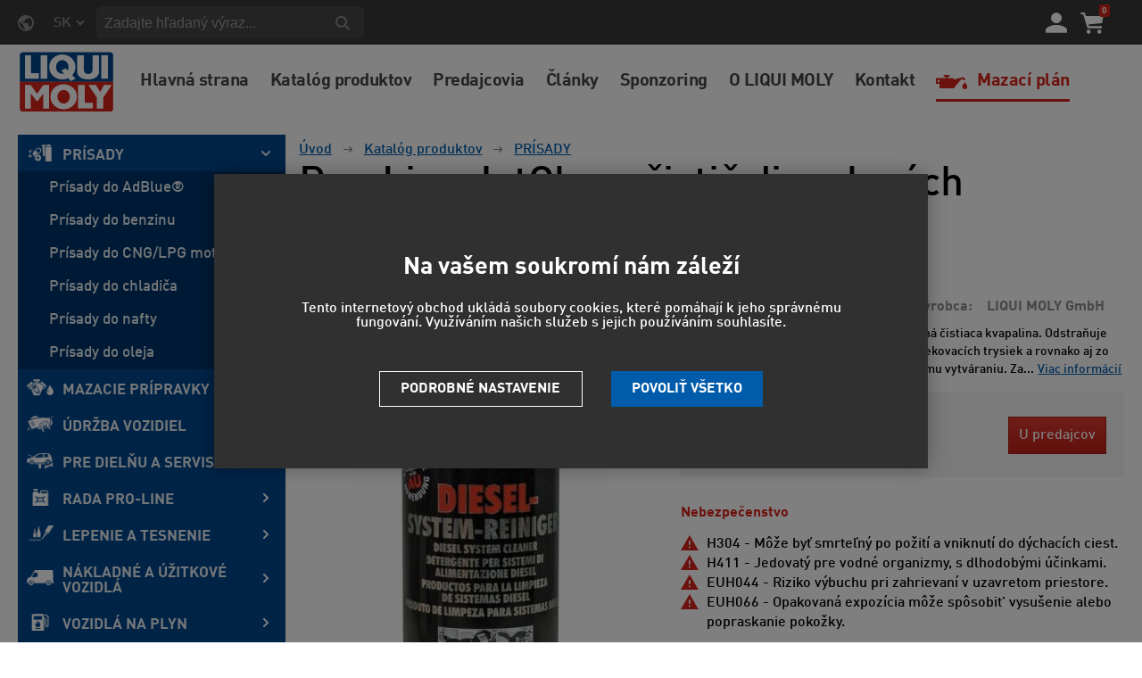

--- FILE ---
content_type: text/html; charset=utf-8
request_url: https://www.liqui-moly.sk/pro-line-jetclean-cistic-dieselovych-systemov-p712/
body_size: 20647
content:
<!DOCTYPE html>
<html lang="sk" >
<head>
<title>Pro-Line JetClean čistič dieselových systémov</title><meta charset="utf-8" /><meta name="viewport" content="width=device-width, initial-scale=1.0, minimum-scale=1.0" /><meta name="author" content="LIQUI MOLY CZ s.r.o." data-web-author="BSSHOP s.r.o." data-version-core="20250000.40" data-version-web="20160112" data-server="wn1xsdwk0006IX" data-build="19.12.2025 15:42" data-state="ProductDetailState" data-lcid="1051" data-index="0" /><meta name="description" content="Vysoko koncentrovaná na použitie pripravená čistiaca kvapalina. Odstraňuje usadeniny zo vstrekovacieho čerpadla, vstrekovacích trysiek a rovnako aj zo spaľovaci…" /><meta name="keywords" content="LIQUI MOLY GmbH,4100420051494,,pro,line,jetclean,cistic,dieselovych,systemov" /><meta name="robots" content="all,index,follow" /><meta name="googlebot" content="snippet,archive" /><link rel="shortcut icon" href="https://cdn.liqui-moly.cz/data/user-content/media/LIQUI MOLY Logo BW.png?638657810230000000" /><link rel="alternate" href="https://www.liqui-moly.cz/pro-line-jetclean-cistic-dieselovych-systemu-p712/" hreflang="cs" /><link rel="alternate" href="https://www.liqui-moly.sk/pro-line-jetclean-cistic-dieselovych-systemov-p712/" hreflang="sk" /><link rel="canonical" href="https://www.liqui-moly.sk/pro-line-jetclean-cistic-dieselovych-systemov-p712/" /><link rel="preload" media="(min-width: 550px)" href="https://cdn.liqui-moly.cz/Services/GoogleFonts.ashx/css?family=Open+Sans:300,400,600,700,800&subset=latin-ext" as="style" /><meta property="og:title" content="Pro-Line JetClean čistič dieselových systémov" /><meta property="og:site_name" content="LIQUI MOLY CZ s.r.o." /><meta property="og:image" content="https://cdn.liqui-moly.cz/images/0/6d928600ee5a13a5/25/pro-line-jetclean-cistic-dieselovych-systemov.jpg?hash=1412777227" /><meta property="og:image:width" content="1200" /><meta property="og:image:height" content="630" /><meta property="og:type" content="product" /><meta property="og:url" content="https://www.liqui-moly.sk/pro-line-jetclean-cistic-dieselovych-systemov-p712/" /><meta property="og:availability" content="Předpokládané datum naskladnění: streda 21.1." /><meta property="og:description" content="Vysoko koncentrovaná na použitie pripravená čistiaca kvapalina. Odstraňuje usadeniny zo vstrekovacieho čerpadla, vstrekovacích trysiek a rovnako aj zo spaľovacieho priestoru. Zabraňuje ich novému vytváraniu. Zamedzuje zapečeniu a zalepeniu ihiel trysiek. Zlepšuje chod motora a optimalizuje emisie vý…" /><meta property="og:price:amount" content="31,34" /><meta property="og:price:currency" content="EUR" /><meta property="product:condition" content="new" /><meta property="product:brand" content="LIQUI MOLY GmbH" />        <link rel="stylesheet" type="text/css" href="https://cdn.liqui-moly.cz/Services/Resource.ashx?key=cont0_345029605_&hash=1601670964507&domain=www.liqui-moly.sk"  />
        <link rel="stylesheet" type="text/css" href="https://cdn.liqui-moly.cz/Services/Resource.ashx?key=cont0_1099351980_2108384711&hash=71578708039&domain=www.liqui-moly.sk" media="(max-width: 419px)" />
        <link rel="stylesheet" type="text/css" href="https://cdn.liqui-moly.cz/Services/Resource.ashx?key=cont0_-1439433738_1232765885&hash=73822089393&domain=www.liqui-moly.sk" media="(min-width: 420px) and (max-width: 549px)" />
        <link rel="stylesheet" type="text/css" href="https://cdn.liqui-moly.cz/Services/Resource.ashx?key=cont0_-430181821_-1573720071&hash=73941582957&domain=www.liqui-moly.sk" media="(min-width: 550px) and (max-width: 819px)" />
        <link rel="stylesheet" type="text/css" href="https://cdn.liqui-moly.cz/Services/Resource.ashx?key=cont0_-96029867_1274921771&hash=73015438145&domain=www.liqui-moly.sk" media="(min-width: 820px) and (max-width: 999px)" />
        <link rel="stylesheet" type="text/css" href="https://cdn.liqui-moly.cz/Services/Resource.ashx?key=cont0_-1559326358_-127617299&hash=76690603589&domain=www.liqui-moly.sk" media="(min-width: 1000px) and (max-width: 1149px)" />
        <link rel="stylesheet" type="text/css" href="https://cdn.liqui-moly.cz/Services/Resource.ashx?key=cont0_597278784_-116816184&hash=76289185167&domain=www.liqui-moly.sk" media="(min-width: 1150px) and (max-width: 1439px)" />
        <link rel="stylesheet" type="text/css" href="https://cdn.liqui-moly.cz/Services/Resource.ashx?key=cont0_959686709_-2119435023&hash=76110743833&domain=www.liqui-moly.sk" media="(min-width: 1440px)" />
<style id="bs_toBeMigrated_style">
    .bs-toBeMigrated { display: none !important; }
</style>


    <script type="text/javascript">function cookiesAllowed() { return document.cookie && document.cookie.indexOf("cookies_confirmed=1") >= 0; } </script>
<script type="text/javascript">function allowCookies(allow) { document.cookie = 'cookies_confirmed='+(allow?1:0)+'; expires=Tue, 21 Jan 2076 16:08:35 GMT; path=/' }</script>


    <script type="text/javascript" src="https://cdn.liqui-moly.cz/Services/Resource.ashx?key=DYNAMIC_CONTAINERS_5bfbdd5457c34d10b917ad4dfc2b82fa&hash=390683653539&domain=www.liqui-moly.sk" async></script>
    <script type="text/javascript">
        mvcUiLoadedListeners = [];
        function addMvcUiLoadedListener(listener) {
            if (typeof mvcCore !== 'undefined' && typeof mvcUi !== 'undefined' && mvcUi.fullyLoaded) listener();
            else mvcUiLoadedListeners.push(listener);
        }
        window.jqueryBeforeInitCallbacks = [];
        window.jqueryCallbacks = [];
        window.$ = function (callback) {
            window.jqueryCallbacks.push(callback);
        }
        window.$beforeInit = function (callback) {
            window.jqueryBeforeInitCallbacks.push(callback);
        }
    </script>

    <script type="text/javascript" src="https://cdn.liqui-moly.cz/Services/Resource.ashx?key=commonScripts_c0370.e0893.Modules.LiquimolyModelConfiguration_scripts__v2&hash=1985596765023&domain=www.liqui-moly.sk" async></script>


<link rel="stylesheet" type="text/css" href="https://cdn.liqui-moly.cz/Services/Resource.ashx?key=usercss_all_-1654894032_11802&amp;hash=63028852539"/><meta name="google-site-verification" content="fNAAyZfZv4NQqXZtwTjKO4WFNn_ajj3TssJhnDozM7c" />
<meta name="google-site-verification" content="7m-a__PfzDjD1arX1WIC8SiaeY0YOrK3L6Ui7KHlcXo" />
<meta name="facebook-domain-verification" content="21zbcamad1ptylore2f7knov50yndi" />
<link rel="stylesheet" href="/data/user-content/script/magnific-popup.css">

<!-- Global site tag (gtag.js) - Google Ads: 376800337 --> 

<!--89262 VK FM-->
<!--<script async src="https://www.googletagmanager.com/gtag/js?id=AW-376800337">-->
<script>
if (cookiesAllowed()) {
    var script = document.createElement('script');
    script.src = "https://www.googletagmanager.com/gtag/js?id=AW-376800337";
    script.async = true;
    document.currentScript.insertAdjacentElement("afterend", script);
}
</script>


<script> 
    if (cookiesAllowed()) {
         window.dataLayer = window.dataLayer || []; function gtag(){dataLayer.push(arguments);} gtag('js', new Date()); gtag('config', 'AW-376800337'); 
    }
</script>

<meta name="google-site-verification" content="fNAAyZfZv4NQqXZtwTjKO4WFNn_ajj3TssJhnDozM7c" />
<meta name="google-site-verification" content="7m-a__PfzDjD1arX1WIC8SiaeY0YOrK3L6Ui7KHlcXo" />

<!-- Olejový průvodce -->
<link rel="stylesheet" href="https://openapi.liqui-moly.com/api/v1/public/css/olyslager.css">

<!-- Meta Pixel Code -->
<script>
  !function(f,b,e,v,n,t,s)
  {if(f.fbq)return;n=f.fbq=function(){n.callMethod?
  n.callMethod.apply(n,arguments):n.queue.push(arguments)};
  if(!f._fbq)f._fbq=n;n.push=n;n.loaded=!0;n.version='2.0';
  n.queue=[];t=b.createElement(e);t.async=!0;
  t.src=v;s=b.getElementsByTagName(e)[0];
  s.parentNode.insertBefore(t,s)}(window, document,'script',
  'https://connect.facebook.net/en_US/fbevents.js');
  fbq('init', '1128911007662582');
  fbq('track', 'PageView');
</script>
<noscript><img height="1" width="1" style="display:none"
  src="https://www.facebook.com/tr?id=1128911007662582&ev=PageView&noscript=1"
/></noscript>
<!-- End Meta Pixel Code -->
<!--SCM_BEGIN_IGNORE-->
<script type='text/javascript'>
window.dataLayer = window.dataLayer || [];
window.gtag = window.gtag || function() {dataLayer.push(arguments);}
window.gtag("consent", "default", {"ad_storage":"denied","analytics_storage":"denied","ad_user_data":"denied","ad_personalization":"denied","wait_for_update":500});
</script>
<!--google-tag-manager-data-layer v2-->
<script type='text/javascript'>
//<![CDATA[
window.dataLayer = window.dataLayer || [];
window.dataLayer.push({"currency":"EUR","locale":"SK","page_type":"product","ecomm_pagetype":"product","category_name":"Katalóg produktov|PRÍSADY","category":"PRÍSADY","category_id":"474","categories":{"zbozi_cz":"Auto-moto | Provozní kapaliny | Aditiva a přísady","heureka_cz":"Auto-moto | Náplně a kapaliny | Aditiva | Aditiva do paliv","heureka_sk":"Katalóg produktov | PRÍSADY","google_merchant":"Vozidla a náhradní díly > Díly a příslušenství vozidel > Údržba a výzdoba motorových vozidel > Kapaliny do vozidel > Aditiva na zvýšení výkonu vozidla"},"ecomm_category":"Vozidla a náhradní díly > Díly a příslušenství vozidel > Údržba a výzdoba motorových vozidel > Kapaliny do vozidel > Aditiva na zvýšení výkonu vozidla","product_id":"712","product_code":"5149","product_name":"Pro-Line JetClean čistič dieselových systémov","product_brand":"LIQUI MOLY GmbH","is_master":false,"ecomm_prodid":"712","default_currency":"CZK","product_quantity_modulo":1,"unit_pricing_measure":1,"product_price":667,"ecomm_totalvalue":667,"product_price_with_vat":807,"product_price_def_cur":667,"product_price_with_vat_def_cur":807,"purchase_disabled":true,"price_type":"zákl. cena"});
//]]>
</script>
<!--Google Tag Manager v2-->
<script>(function(w,d,s,l,i){w[l]=w[l]||[];w[l].push({'gtm.start': new Date().getTime(),event:'gtm.js'});var f=d.getElementsByTagName(s)[0], j=d.createElement(s),dl=l!='dataLayer'?'&l='+l:'';j.async=true;j.src= 'https://www.googletagmanager.com/gtm.js?id='+i+dl;f.parentNode.insertBefore(j,f); })(window,document,'script','dataLayer','GTM-WVBH4MP');</script>
<!--SCM_END_IGNORE-->
<!--Seznam Manager v1-->
<script type="text/javascript" src="https://c.seznam.cz/js/rc.js" async></script>
<script type="text/javascript">window.bsSeznamActions = [];</script>
<!--SCM_BEGIN_IGNORE-->
<script type="text/javascript">
var retargetingConf = {"rtgId":131785,"rtgUrl":window.location.href,"consent":0,"itemId":"712","pageType":"offerdetail","category":"Auto-moto | Provozní kapaliny | Aditiva a přísady"};
window.bsSeznamActions.push(()=> window.rc.retargetingHit(retargetingConf));
</script>
<!--SCM_END_IGNORE-->
<script type="text/javascript">
var t = setInterval(function () {
    if (window.rc) {
        let allOk = true;
        for (let i = 0; i < window.bsSeznamActions.length; i++) {
            if (window.rc._consent != null) continue;
            const action = window.bsSeznamActions[i];
            if (!action) continue;
            try { if (action()) { window.bsSeznamActions[i] = null; } else { allOk = false; } } catch { allOk = false; }
        }
        if (allOk) clearInterval(t);
    }
}, 200);
</script>
<script>window['BSSHOP_INTERFACE_LINK_CLICKED'] = {"Action":"LinkClicked-S-S","Controller":"ClientInterface","SecurityHash":"PQV/PtvwqqcUEXYyVNJApqdoDSD5ugHVqxAcZ74U1U0=","Args":[{"ConstantValue":"href","Selectors":null,"Single":false,"AttributeName":null,"UseContext":false,"JavascriptExpression":null},{"ConstantValue":"tag","Selectors":null,"Single":false,"AttributeName":null,"UseContext":false,"JavascriptExpression":null}]}</script></head>
<body class="ProductDetailState sk anonymous eid893" data-product-id="712" data-cat-id="474">
<div id="NoCookies" class="TemplateView NoCookies" >    <script type="text/javascript">
        function cookiesAreEnabled() {
            var cookieEnabled = (navigator.cookieEnabled) ? 1 : 0;

            if (typeof navigator.cookieEnabled == "undefined" && cookieEnabled == 0) {
                document.cookie = "testcookie";
                cookieEnabled = (document.cookie.indexOf("test­cookie") != -1) ? 1 : 0;
            }

            return cookieEnabled == 1;
        }

        if (!cookiesAreEnabled()) {
            var div = document.createElement("div");
            var node = document.createTextNode("Pro správnou funkčnost stránek musíte mít zapnuté cookies.");
            div.appendChild(node);
            div.className = "noCookies";
            var noCookies = document.getElementById('NoCookies');
            noCookies.appendChild(div);
        }
    </script>


</div><div id="NoJavascript" class="TemplateView NoJavascript" ><noscript>
    <div class="main">
        <div class="wrapper">
            <div class="content">
                Pre nákup v tomto internetovom obchode povoľte vo svojom prehliadači JavaScript.
            </div>
        </div>
    </div>
</noscript>
</div><!-- Google Tag Manager (noscript) -->
<noscript><iframe src="https://www.googletagmanager.com/ns.html?id=GTM-WVBH4MP" height="0" width="0" style="display:none;visibility:hidden"></iframe></noscript>
<!--End Google Tag Manager(noscript)-->
<div id="Master" class="MasterView v1c v1 bs-view dcon dc3 Master" ><bs-empty></bs-empty><bs-empty></bs-empty><dc-con class="wrap"><dc-gi class="headerUnfixPivot"></dc-gi><dc-con class="dcHeader"><header id="Header" class="HeaderView v3b v3 bs-view dcon dc7 isFixedHeaderAware Header" ><dc-con><div id="LocalizationPanel" class="LocalizationPanelView v1a v1 bs-view dcon dc18 LocalizationPanel" ><div class="combo locale locale_sk"><div class="inner"><span class="item actual locale_sk"><span>SK</span></span><div id="e4060432" class="items"><a href="https://www.liqui-moly.cz/pro-line-jetclean-cistic-dieselovych-systemu-p712/" data-lcid="1029" class="item locale_cz"><span>CZ</span></a></div></div></div><a id="e4060433" class="button toggle a1"><span></span></a></div><div id="SimpleSearch" class="SimpleSearchView v1a v1 bs-view dcon dc126 SimpleSearch" ><a id="e4060437" class="button toggle a1" onclick="setTimeout(function() {$(&#39;#e4060434&#39;).focus()}, 10)"><span></span></a><dc-con class="dcQuery popup fixedHeaderOverlay"><a id="e4060436" class="button search"><span></span></a><input type="text" id="e4060434" placeholder="Zadajte hľadan&#253; v&#253;raz..." class="query" autocomplete="off" /><a id="e4060438" class="button toggle a2"><span></span></a><div id="e4060435" class="pivot"></div></dc-con></div></dc-con><dc-con><div id="LoginUser" class="LoginUserView v1a v1 bs-view dcon dc20 LoginUser" ><form id="LoginPopupHost" class="LoginView v2a v2 bs-view dcon dc24 isFixedHeaderAware icon LoginPopupHost" ><a id="e4060440" class="login button"><span></span></a><a href="/registracia/nova-registracia/" class="register"><span>Registrujte sa</span></a></form></div><div id="SimpleBasket" class="SimpleBasketView v1a v1 bs-view empty dcon dc31 isFixedHeaderAware small SimpleBasket" ><div class="totalItemsParts"><span class="value">0</span></div><div class="priceParts"><span class="price bs-priceLayout notranslate vat primary user"><span class="value">0 EUR</span></span></div><a href="/objednat-krok1/" class="goToBasketOverlay" rel="nofollow"></a></div></dc-con><div id="Logo" class="LogoView v1a v1 bs-view dcon dc25 Logo" ><a href="//www.liqui-moly.sk/" title="Úvod" class="link"></a></div><div id="w655913" class="MenuView v1a v1 bs-view dcon dc8 Menu" data-name="Menu" ><ul class="root"><li class=" first "><a href="/"><span>Hlavná strana</span></a></li><li class=" "><a href="/katalog-produktov/"><span>Katalóg produktov</span></a></li><li class=" "><a href="/predajcovia-e-shopy/"><span>Predajcovia</span></a></li><li class=" "><a href="/clanky/"><span>Články</span></a></li><li class=" "><a href="/sponzoring-m40/"><span>Sponzoring</span></a></li><li class=" "><a href="/o-liqui-moly/"><span>O LIQUI MOLY</span></a></li><li class=" "><a href="/kontakt/"><span>Kontakt</span></a></li><li class=" last cs_pruvodce_olej "><a href="/sprievodca-oleji/"><span>Mazací plán</span></a></li></ul></div></header><nav id="MenuCategories" class="MenuCategoriesRwdView v1b v1 bs-view dcon dc9 isFixedHeaderAware small onlyIcon MenuCategories" >    
<a id="e4060445" class="button toggle a1"><span>Menu</span></a><dc-con class="pivot fixedHeaderAwarePopup"><dc-con class="popup"><ul class="root"><li class="selected level_0" data-cat-id="474"><div class="imageNameWrapper"><a href="/prisady-c474/" class="image"><img data-lazy data-src="https://cdn.liqui-moly.cz/data/user-content/ikony/prisady.png" src="[data-uri]" data-type="Image" alt="PR&#205;SADY" /></a><a href="/prisady-c474/" class="name"><span>PR&#205;SADY</span><i class='bs-crv'></i></a></div><ul class="child"><li class="leaf level_1" data-cat-id="537"><span class="imageNotDefined"></span><a href="/prisady-do-adblue-c537/" class="name"><span>Pr&#237;sady do AdBlue&#174;</span></a></li><li class="level_1" data-cat-id="478"><span class="imageNotDefined"></span><a href="/prisady-do-benzinu-c478/" class="name"><span>Pr&#237;sady do benzinu</span><i class='bs-crv'></i></a><ul class="child"><li class="leaf level_2" data-cat-id="479"><span class="imageNotDefined"></span><a href="/pre-automobily-c479/" class="name"><span>Pre automobily</span></a></li><li class="leaf level_2" data-cat-id="480"><span class="imageNotDefined"></span><a href="/pre-motocykle-c480/" class="name"><span>Pre motocykle</span></a></li></ul></li><li class="leaf level_1" data-cat-id="486"><span class="imageNotDefined"></span><a href="/prisady-do-cng-lpg-motorov-c486/" class="name"><span>Pr&#237;sady do CNG/LPG motorov</span></a></li><li class="level_1" data-cat-id="483"><span class="imageNotDefined"></span><a href="/prisady-do-chladica-c483/" class="name"><span>Pr&#237;sady do chladiča</span><i class='bs-crv'></i></a><ul class="child"><li class="leaf level_2" data-cat-id="485"><span class="imageNotDefined"></span><a href="/pre-automobily-c485/" class="name"><span>Pre automobily</span></a></li><li class="leaf level_2" data-cat-id="484"><span class="imageNotDefined"></span><a href="/pre-motocykle-c484/" class="name"><span>Pre motocykle</span></a></li></ul></li><li class="level_1" data-cat-id="481"><span class="imageNotDefined"></span><a href="/prisady-do-nafty-c481/" class="name"><span>Pr&#237;sady do nafty</span><i class='bs-crv'></i></a><ul class="child"><li class="leaf level_2" data-cat-id="482"><span class="imageNotDefined"></span><a href="/pre-automobily-c482/" class="name"><span>Pre automobily</span></a></li></ul></li><li class="level_1" data-cat-id="475"><span class="imageNotDefined"></span><a href="/prisady-do-oleja-c475/" class="name"><span>Pr&#237;sady do oleja</span><i class='bs-crv'></i></a><ul class="child"><li class="leaf level_2" data-cat-id="476"><span class="imageNotDefined"></span><a href="/pre-automobily-c476/" class="name"><span>Pre automobily</span></a></li><li class="leaf level_2" data-cat-id="477"><span class="imageNotDefined"></span><a href="/pre-motocykle-c477/" class="name"><span>Pre motocykle</span></a></li></ul></li></ul></li><li class="level_0" data-cat-id="312"><div class="imageNameWrapper"><a href="/mazacie-pripravky-c312/" class="image"><img data-lazy data-src="https://cdn.liqui-moly.cz/data/user-content/ikony/mazaci-pripravky.png" src="[data-uri]" data-type="Image" alt="MAZACIE PR&#205;PRAVKY" /></a><a href="/mazacie-pripravky-c312/" class="name"><span>MAZACIE PR&#205;PRAVKY</span><i class='bs-crv'></i></a></div><bs-lazy-render data-lazy-id="312"></bs-lazy-render></li><li class="level_0" data-cat-id="494"><div class="imageNameWrapper"><a href="/udrzba-vozidiel-c494/" class="image"><img data-lazy data-src="https://cdn.liqui-moly.cz/data/user-content/ikony/udrzba-vozidel.png" src="[data-uri]" data-type="Image" alt="&#218;DRŽBA VOZIDIEL" /></a><a href="/udrzba-vozidiel-c494/" class="name"><span>&#218;DRŽBA VOZIDIEL</span><i class='bs-crv'></i></a></div><bs-lazy-render data-lazy-id="494"></bs-lazy-render></li><li class="level_0" data-cat-id="463"><div class="imageNameWrapper"><a href="/pre-dielnu-a-servis-c463/" class="image"><img data-lazy data-src="https://cdn.liqui-moly.cz/data/user-content/ikony/pro-dilnu-a-servis.png" src="[data-uri]" data-type="Image" alt="PRE DIELŇU A SERVIS" /></a><a href="/pre-dielnu-a-servis-c463/" class="name"><span>PRE DIELŇU A SERVIS</span><i class='bs-crv'></i></a></div><bs-lazy-render data-lazy-id="463"></bs-lazy-render></li><li class="level_0" data-cat-id="487"><div class="imageNameWrapper"><a href="/rada-pro-line-c487/" class="image"><img data-lazy data-src="https://cdn.liqui-moly.cz/data/user-content/ikony/rada-pro -line.png" src="[data-uri]" data-type="Image" alt="RADA PRO-LINE" /></a><a href="/rada-pro-line-c487/" class="name"><span>RADA PRO-LINE</span><i class='bs-crv'></i></a></div><bs-lazy-render data-lazy-id="487"></bs-lazy-render></li><li class="level_0" data-cat-id="299"><div class="imageNameWrapper"><a href="/lepenie-a-tesnenie-c299/" class="image"><img data-lazy data-src="https://cdn.liqui-moly.cz/data/user-content/ikony/lepeni-a-tesneni.png" src="[data-uri]" data-type="Image" alt="LEPENIE A TESNENIE" /></a><a href="/lepenie-a-tesnenie-c299/" class="name"><span>LEPENIE A TESNENIE</span><i class='bs-crv'></i></a></div><bs-lazy-render data-lazy-id="299"></bs-lazy-render></li><li class="level_0" data-cat-id="432"><div class="imageNameWrapper"><a href="/nakladne-a-uzitkove-vozidla-c432/" class="image"><img data-lazy data-src="https://cdn.liqui-moly.cz/data/user-content/ikony/nakladni-a-uzitkova-vozidla.png" src="[data-uri]" data-type="Image" alt="N&#193;KLADN&#201; A &#218;ŽITKOV&#201; VOZIDL&#193;" /></a><a href="/nakladne-a-uzitkove-vozidla-c432/" class="name"><span>N&#193;KLADN&#201; A &#218;ŽITKOV&#201; VOZIDL&#193;</span><i class='bs-crv'></i></a></div><bs-lazy-render data-lazy-id="432"></bs-lazy-render></li><li class="level_0" data-cat-id="505"><div class="imageNameWrapper"><a href="/vozidla-na-plyn-c505/" class="image"><img data-lazy data-src="https://cdn.liqui-moly.cz/data/user-content/ikony/vozidla-na-plyn.png" src="[data-uri]" data-type="Image" alt="VOZIDL&#193; NA PLYN" /></a><a href="/vozidla-na-plyn-c505/" class="name"><span>VOZIDL&#193; NA PLYN</span><i class='bs-crv'></i></a></div><bs-lazy-render data-lazy-id="505"></bs-lazy-render></li><li class="level_0" data-cat-id="449"><div class="imageNameWrapper"><a href="/plavidla-c449/" class="image"><img data-lazy data-src="https://cdn.liqui-moly.cz/data/user-content/ikony/plavidla.png" src="[data-uri]" data-type="Image" alt="PLAVIDL&#193;" /></a><a href="/plavidla-c449/" class="name"><span>PLAVIDL&#193;</span><i class='bs-crv'></i></a></div><bs-lazy-render data-lazy-id="449"></bs-lazy-render></li><li class="level_0" data-cat-id="405"><div class="imageNameWrapper"><a href="/moto-quad-atv-sxs-kart-c405/" class="image"><img data-lazy data-src="https://cdn.liqui-moly.cz/data/user-content/ikony/moto-quad.png" src="[data-uri]" data-type="Image" alt="MOTO / QUAD / ATV / SxS / KART" /></a><a href="/moto-quad-atv-sxs-kart-c405/" class="name"><span>MOTO / QUAD / ATV / SxS / KART</span><i class='bs-crv'></i></a></div><bs-lazy-render data-lazy-id="405"></bs-lazy-render></li><li class="leaf level_0" data-cat-id="535"><div class="imageNameWrapper"><a href="/bicykle-c535/" class="image"><img data-lazy data-src="https://cdn.liqui-moly.cz/data/user-content/ikony/jizdni-kola-white.png" src="[data-uri]" data-type="Image" alt="BICYKLE" /></a><a href="/bicykle-c535/" class="name"><span>BICYKLE</span></a></div></li><li class="leaf level_0" data-cat-id="538"><div class="imageNameWrapper"><a href="/camping-c538/" class="image"><img data-lazy data-src="https://cdn.liqui-moly.cz/data/user-content/ikony/Camping-white.png" src="[data-uri]" data-type="Image" alt="CAMPING" /></a><a href="/camping-c538/" class="name"><span>CAMPING</span></a></div></li><li class="leaf level_0" data-cat-id="508"><div class="imageNameWrapper"><a href="/zahradny-program-c508/" class="image"><img data-lazy data-src="https://cdn.liqui-moly.cz/data/user-content/ikony/zahradni-program.png" src="[data-uri]" data-type="Image" alt="Z&#193;HRADN&#221; PROGRAM" /></a><a href="/zahradny-program-c508/" class="name"><span>Z&#193;HRADN&#221; PROGRAM</span></a></div></li><li class="leaf level_0" data-cat-id="517"><div class="imageNameWrapper"><a href="/rada-guntec-c517/" class="image"><img data-lazy data-src="https://cdn.liqui-moly.cz/data/user-content/ikony/guntec.png" src="[data-uri]" data-type="Image" alt="RADA GUNTEC" /></a><a href="/rada-guntec-c517/" class="name"><span>RADA GUNTEC</span></a></div></li><li class="level_0" data-cat-id="473"><div class="imageNameWrapper"><a href="/propagacne-materialy-c473/" class="image"><img data-lazy data-src="https://cdn.liqui-moly.cz/data/user-content/ikony/propagacni-materialy.png" src="[data-uri]" data-type="Image" alt="PROPAGAČN&#201; MATERI&#193;LY" /></a><a href="/propagacne-materialy-c473/" class="name"><span>PROPAGAČN&#201; MATERI&#193;LY</span><i class='bs-crv'></i></a></div><bs-lazy-render data-lazy-id="473"></bs-lazy-render></li><li class="level_0" data-cat-id="392"><div class="imageNameWrapper"><a href="/meguin-c392/" class="image"><img data-lazy data-src="https://cdn.liqui-moly.cz/data/user-content/ikony/meguin.png" src="[data-uri]" data-type="Image" alt="MEGUIN" /></a><a href="/meguin-c392/" class="name"><span>MEGUIN</span><i class='bs-crv'></i></a></div><bs-lazy-render data-lazy-id="392"></bs-lazy-render></li><li class="leaf level_0" data-cat-id="531"><div class="imageNameWrapper"><a href="/akce-c531/" class="image"><img data-lazy data-src="https://cdn.liqui-moly.cz/data/user-content/ikony/akce.png" src="[data-uri]" data-type="Image" alt="AKCE" /></a><a href="/akce-c531/" class="name"><span>AKCE</span></a></div></li><li class="leaf level_0" data-cat-id="539"><div class="imageNameWrapper"><a href="/darcekove-poukazy-c539/" class="image"><img data-lazy data-src="https://cdn.liqui-moly.cz/data/user-content/ikony/Darkovy_poukaz_White.png" src="[data-uri]" data-type="Image" alt="DARČEKOV&#201; POUKAZY" /></a><a href="/darcekove-poukazy-c539/" class="name"><span>DARČEKOV&#201; POUKAZY</span></a></div></li></ul>	    <a class="oil-guide" href=/sprievodca-oleji>Sprievodca oleji</a>
<div id="w655914" class="MenuView v1a v1 bs-view dcon dc8 Menu" data-name="Menu" ><ul class="root"><li class=" first "><a href="/"><span>Hlavná strana</span></a></li><li class=" "><a href="/katalog-produktov/"><span>Katalóg produktov</span></a></li><li class=" "><a href="/predajcovia-e-shopy/"><span>Predajcovia</span></a></li><li class=" "><a href="/clanky/"><span>Články</span></a></li><li class=" "><a href="/sponzoring-m40/"><span>Sponzoring</span></a></li><li class=" "><a href="/o-liqui-moly/"><span>O LIQUI MOLY</span></a></li><li class=" "><a href="/kontakt/"><span>Kontakt</span></a></li><li class=" last cs_pruvodce_olej "><a href="/sprievodca-oleji/"><span>Mazací plán</span></a></li></ul></div></dc-con></dc-con>

</nav></dc-con><dc-gi class="headerFixPivot"></dc-gi><dc-con><bs-empty></bs-empty></dc-con><dc-con class="dcContent medium"><div id="BreadcrumbNavigation" class="BreadcrumbView v1a v1 bs-view dcon dc27 BreadcrumbNavigation" ><span class="title">Nach&#225;dzate sa:</span><div class="path"><a href="/">&#218;vod</a><span class="separator"></span><a href="/katalog-produktov/">Katal&#243;g produktov</a><span class="separator"></span><a href="/prisady-c474/">PR&#205;SADY</a></div></div><div id="PDMaster" class="ProductDetailMasterView v1a v1 bs-view dcon dc169 collapsible PDMaster" >    
<dc-con><h1 class="HeadingView v1a v1 bs-view dcon dc16 smallest Heading" >Pro-Line JetClean čistič dieselových systémov</h1><bs-empty></bs-empty></dc-con><dc-con></dc-con><dc-con><div id="PDImage" class="ProductDetailImageView v1a v1 bs-view noOtherImages dcon dc173 PDImage" ><a href="https://cdn.liqui-moly.cz/images/0/6d928600ee5a13a5/2/pro-line-jetclean-cistic-dieselovych-systemov.jpg?hash=-1415841899" data-lightbox="gallery" class="mainImage"><img src="https://cdn.liqui-moly.cz/images/0/6d928600ee5a13a5/1/pro-line-jetclean-cistic-dieselovych-systemov.jpg?hash=1423362811" alt="5149" title="5149" data-type="Image" class="mainImg mediumSize"/></a><bs-empty></bs-empty><bs-empty></bs-empty><a class="button previousMainImage"><span></span></a><a class="button nextMainImage"><span></span></a></div></dc-con><dc-con><div id="PDTable2" class="ProductDetailTableView hasCaption alignLeft v2a v2 bs-view dcon dc178 PDTable2" ><bs-grid-cont><bs-grid-item class="code caption"><span>K&#243;d produktu</span></bs-grid-item><bs-grid-item class="code value"><span>5149</span></bs-grid-item><bs-grid-item class="maker caption"><span>V&#253;robca</span></bs-grid-item><bs-grid-item class="maker value"><span>LIQUI MOLY GmbH</span></bs-grid-item></bs-grid-cont></div><div id="PDProductDescription" class="ProductDescriptionView v2a v2 bs-view dcon dc194 PDProductDescription" ><div class="shortDescription">Vysoko koncentrovan&#225; na použitie pripraven&#225; čistiaca kvapalina. Odstraňuje usadeniny zo vstrekovacieho čerpadla, vstrekovac&#237;ch trysiek a rovnako aj zo spaľovacieho priestoru. Zabraňuje ich nov&#233;mu vytv&#225;raniu. Za...<a id="e4060448" class="readMore">Viac inform&#225;ci&#237;</a></div></div><bs-empty></bs-empty><bs-empty></bs-empty><dc-con><div id="PDTable" class="ProductDetailTableView v1a v1 bs-view dcon dc177 hideRetailCaption extraSmall PDTable" ><bs-empty></bs-empty> <span class="price bs-priceLayout notranslate vat primary user"><span class="value">31,34 EUR</span></span> <span class="price bs-priceLayout notranslate novat secondary user"><span class="value">25,90 EUR</span> <span class="vatText">bez DPH</span></span><bs-empty></bs-empty></div><bs-empty></bs-empty><bs-empty></bs-empty><a href="/predajcovia-e-shopy/" class="prodejci">U predajcov</a></dc-con><bs-empty></bs-empty><bs-empty></bs-empty><bs-empty></bs-empty><div id="PDInstallmentCalculator" class="InstallmentCalculatorView v1a v1 bs-view dcon dc168 PDInstallmentCalculator" ><dc-con><bs-empty></bs-empty><bs-empty></bs-empty></dc-con></div><bs-empty></bs-empty><bs-empty></bs-empty><bs-empty></bs-empty><div id="w655915" class="AvailabilityView v1b v1 bs-view cs_modra PDAvailabilityInfo" data-name="PDAvailabilityInfo" ><span class="label">Předpokl&#225;dan&#233; datum naskladněn&#237;: streda 21.1.</span></div><div id="PDAvailabilityPanel" class="AvailabilityPanelView v1a v1 bs-view deliveryDatesHidden dcon dc181 PDAvailabilityPanel" ><dc-con><bs-empty></bs-empty><bs-empty></bs-empty></dc-con></div><div class="vety"><span class="hveta">H304 - M&#244;že byť smrteľn&#253; po požit&#237; a vniknut&#237; do d&#253;chac&#237;ch ciest.</span><span class="hveta">H411 - Jedovat&#253; pre vodn&#233; organizmy, s dlhodob&#253;mi &#250;činkami.</span><span class="euhveta">EUH044 - Riziko v&#253;buchu pri zahrievan&#237; v uzavretom priestore.</span><span class="euhveta">EUH066 - Opakovan&#225; expoz&#237;cia m&#244;že sp&#244;sobit’ vysušenie alebo popraskanie pokožky.</span><div class="title">Nebezpečenstvo</div></div><div id="w655916" class="ActionIconsView v1a v1 bs-view dcon dc62 small notCircle PDActionIcons2" data-name="PDActionIcons2" ><div class="icons count2"><div title="" style="--text-color:black; --bg-color: #FA8231;" class="productFlag icon cs07"><img src="https://cdn.liqui-moly.cz/data/user-content/media/product-flag-icons/GHS08.jpg" data-type="Image" alt="" class="productFlagIcon" /></div><div title="" style="--text-color:black; --bg-color: #FA8231;" class="productFlag icon"><img src="https://cdn.liqui-moly.cz/data/user-content/media/product-flag-icons/GHS09.jpg" data-type="Image" alt="" class="productFlagIcon" /></div></div></div><div id="PDActionPanel-712" class="ProductActionPanelView v1a v1 bs-view dcon dc141 PDActionPanel" ><dc-con><a id="e4060460" class="button watchdog" title="Str&#225;žny pes"><span>Strážny pes</span></a><a id="e4060455" class="button compare" title="Porovnať"><span>Porovnať</span></a><a id="e4060463" class="button askQuestion" title="Potrebujem poradiť"><span>Potrebujem poradiť</span></a><a id="e4060462" class="button sendByEmail" title="Doporučiť"><span>Doporučiť</span></a><a href="https://www.liqui-moly.sk/pro-line-jetclean-cistic-dieselovych-systemov-p712/?print=1" rel="nofollow" title="Tlačiť" target="_blank" class="button print"><span>Tlačiť</span></a><span data-title="Pre pridanie do obľúbených sa prihláste." class="button favorites add anonymous">Pridať k obľ&#250;ben&#253;m</span></dc-con><dc-con><bs-empty></bs-empty></dc-con></div></dc-con><dc-con class="dcOtherProducts"><bs-empty></bs-empty><bs-empty></bs-empty><bs-empty></bs-empty><bs-empty></bs-empty><bs-empty></bs-empty></dc-con><dc-con class="tabpages_in_rows"><div id="PDTabsMaster" class="TabsProductDetailMasterView v1a v1 bs-view dcon dc203 PDTabsMaster" >
<div class="tabpages"><div id="e4060465" class="pages"><div id="PDDescription" class="UserContentView userContent v1a v1 bs-view dcon dc154 PDDescription" ><p>Vysoko koncentrovaná na použitie pripravená čistiaca kvapalina. Odstraňuje usadeniny zo vstrekovacieho čerpadla, vstrekovacích trysiek a rovnako aj zo spaľovacieho priestoru. Zabraňuje ich novému vytváraniu. Zamedzuje zapečeniu a zalepeniu ihiel trysiek. Zlepšuje chod motora a optimalizuje emisie výfukových plynov. Eliminuje štartovacie problémy, nepokojný chod motora, zlú reakciu na pridanie plynu a stratu výkonu motora. Ošetruje a chráni celý palivový systém pred opotrebením a koróziou. Čisté motory spotrebúvajú menej paliva a znižujú emisie znečisťujúcich látok.</p><div id="LiquimolyProductMedia" class="ProductMediaView v1a v1 bs-view LiquimolyProductMedia" ></div></div><div id="PDDescription4" class="UserContentView userContent v1a v1 bs-view dcon dc157 PDDescription4" ><p>Pre všetky dieselové motory s aj bez filtra pevných častíc (DPF). Na priame použitie v čistiacich prístrojoch JetClean. Preventívne pri každej kontrole motora, po opravách palivového systému alebo na odstraňovanie problémov. Čistič bol testovaný v motoroch s turbodúchadlami a katalyzátormi.</p></div><div class="objem"><span>1 l</span></div><div class="originalNazev"><span>Pro-Line JetClean Diesel-System-Reiniger</span></div><div id="PDDescription5" class="UserContentView userContent v1a v1 bs-view dcon dc158 PDDescription5" ><p>Čistič je pripravený v neriedenom stave na naplnenie čistiaceho prístroja JetClean. Ďalší postup je uvedený v návode na použitie prístroja na čistenie palivových systémov JetClean.</p></div><div id="ProductMedia" class="ProductMediaView v1a v1 bs-view dcon dc1 ProductMedia" ><bs-empty></bs-empty><div class="files"><div class="title sub">S&#250;bory</div><a href="/media/4243/cbl-5149.pdf?&amp;key=ZGpmIyQwNUZfNDI0Mw==" class="pdf">Bezpečnostn&#237; list</a><a href="/media/5964/kbu-5149.pdf?&amp;key=ZGpmIyQwNUZfNTk2NA==" class="pdf">Karta bezpečnostn&#253;ch &#250;dajov</a><a href="/media/6554/cpi-5149.pdf?&amp;key=ZGpmIyQwNUZfNjU1NA==" class="pdf">Česk&#225; produktov&#225; informace</a></div></div><div class="contactsWrapper"><div class="supplier"><span class="caption">Dodávateľ:</span><span>LIQUI MOLY CZ s.r.o.</span></div><div class="maker"><span class="caption">Výrobca:</span><span>LIQUI MOLY GmbH</span></div><div class="makerContactsWrapper"><div class="contactsInner"><span class="caption">Kontakty:</span><span class="userContacts">Jerg-Wieland-Stra&#223;e 4 , 89081, Ulm, +49 731 1420-0</span></div></div><div class="makerMap"></div></div></div><div id="e4060466" class="tabs"><span class="pDDescription">Popis</span><span class="pDDescription4">Použitie</span><span class="objemBaleni">Objem</span><span class="originalniNazev">Origin&#225;lny n&#225;zov</span><span class="pDDescription5">Odpor&#250;čanie</span><span class="productMedia">Na stiahnutie</span><span class="liquimolyContacts">Kontakty</span></div></div>


</div></dc-con><dc-con><aside id="PDOtherProducts" class="ProductsView v2a v2 bs-view dcon dc38 columns1 PDOtherProducts" >    
<div class="title"><span></span></div><div class="slidingItems"><a class="button left"><span></span></a><div class="scrollContainer"><div class="items"><div class="productHolder "><div id="w655918" class="ProductView v1a v1 bs-view dcon dc160 extraSmall PDOtherProduct" data-name="PDOtherProduct" ><dc-con class="left small"><a href="/pro-line-jetclean-cistic-dieselovych-systemov-p712/?cid=474" class="image"><img title="Pro-Line JetClean čistič dieselových systémov" alt="Pro-Line JetClean čistič dieselových systémov" data-lazy data-src="https://cdn.liqui-moly.cz/images/0/6d928600ee5a13a5/0/pro-line-jetclean-cistic-dieselovych-systemov.jpg?hash=347902277" src="[data-uri]" class="thumbnail"/></a><bs-empty></bs-empty><div data-clipboard="5149" id="e4060479" class="code clipboard"><span class="caption">K&#243;d:</span><span class="value">5149</span></div><span class="attribute attr1">Objem: 1 l</span></dc-con><h2><a href="/pro-line-jetclean-cistic-dieselovych-systemov-p712/?cid=474"><span>Pro-Line JetClean čistič dieselov&#253;ch syst&#233;mov</span></a></h2><dc-con class="dcPrice"><bs-empty></bs-empty><bs-empty></bs-empty><bs-empty></bs-empty></dc-con><bs-empty></bs-empty><div id="w655917" class="AddToCartView v7a v7 bs-view dcon dc387 AddToCart" data-name="AddToCart" data-look="B" ><div class="disabledPurchase icon text"><span>nemožno</span></div><bs-empty></bs-empty></div><bs-empty></bs-empty><div class="spacer"></div></div></div><bs-separator-vertical class="separator vertical"><div></div></bs-separator-vertical><div class="productHolder "><div id="w655920" class="ProductView v1a v1 bs-view dcon dc160 extraSmall PDOtherProduct" data-name="PDOtherProduct" ><dc-con class="left small"><a href="/pro-line-jetclean-cistic-dieselovych-systemov-p717/?cid=474" class="image"><img title="Pro-Line JetClean čistič dieselových systémov" alt="Pro-Line JetClean čistič dieselových systémov" data-lazy data-src="https://cdn.liqui-moly.cz/images/0/c0fce0b5b7011840/0/pro-line-jetclean-cistic-dieselovych-systemov.jpg?hash=347902277" src="[data-uri]" class="thumbnail"/></a><bs-empty></bs-empty><div data-clipboard="5155" id="e4060488" class="code clipboard"><span class="caption">K&#243;d:</span><span class="value">5155</span></div><span class="attribute attr1">Objem: 5 l</span></dc-con><h2><a href="/pro-line-jetclean-cistic-dieselovych-systemov-p717/?cid=474"><span>Pro-Line JetClean čistič dieselov&#253;ch syst&#233;mov</span></a></h2><dc-con class="dcPrice"><bs-empty></bs-empty><bs-empty></bs-empty><bs-empty></bs-empty></dc-con><bs-empty></bs-empty><div id="w655919" class="AddToCartView v7a v7 bs-view dcon dc387 AddToCart" data-name="AddToCart" data-look="B" ><div class="disabledPurchase icon text"><span>nemožno</span></div><bs-empty></bs-empty></div><bs-empty></bs-empty><div class="spacer"></div></div></div><bs-separator-vertical class="separator vertical"><div></div></bs-separator-vertical><div class="productHolder "><div id="w655922" class="ProductView v1a v1 bs-view dcon dc160 extraSmall PDOtherProduct" data-name="PDOtherProduct" ><dc-con class="left small"><a href="/pro-line-jetclean-cistic-dieselovych-systemov-p716/?cid=474" class="image"><img title="Pro-Line JetClean čistič dieselových systémov" alt="Pro-Line JetClean čistič dieselových systémov" data-lazy data-src="https://cdn.liqui-moly.cz/images/0/a2c6ec17be33efb9/0/pro-line-jetclean-cistic-dieselovych-systemov.jpg?hash=347902277" src="[data-uri]" class="thumbnail"/></a><bs-empty></bs-empty><div data-clipboard="5154" id="e4060497" class="code clipboard"><span class="caption">K&#243;d:</span><span class="value">5154</span></div><span class="attribute attr1">Objem: 500 ml</span></dc-con><h2><a href="/pro-line-jetclean-cistic-dieselovych-systemov-p716/?cid=474"><span>Pro-Line JetClean čistič dieselov&#253;ch syst&#233;mov</span></a></h2><dc-con class="dcPrice"><bs-empty></bs-empty><bs-empty></bs-empty><bs-empty></bs-empty></dc-con><bs-empty></bs-empty><div id="w655921" class="AddToCartView v7a v7 bs-view dcon dc387 AddToCart" data-name="AddToCart" data-look="B" ><div class="disabledPurchase icon text"><span>nemožno</span></div><bs-empty></bs-empty></div><bs-empty></bs-empty><div class="spacer"></div></div></div></div></div><a class="button right"><span></span></a></div>

</aside><bs-empty></bs-empty></dc-con>
</div><footer id="Footer" class="FooterView v1a v1 bs-view dcon dc13 Footer" ><dc-con class="topWrapper"><dc-con class="top"><div id="SubscribeToNewsletterFooter" class="SubscribeToNewsletterView v1a v1 bs-view dcon dc376 smallest SubscribeToNewsletterFooter" ><div class="title shortTitle"><span>Zľavy a novinky už v&#225;m neunikn&#250;</span></div><div class="title longTitle"></div><div class="text longText"></div><dc-con><input type="email" id="e4060506" value="" placeholder="V&#225;š @ e-mail" class="textBox" autocomplete="off" /><a id="e4060507" class="button"><span>Zasielať</span></a></dc-con><dc-con><div id="w655923" class="GdprAgreementView v1a v1 bs-view dcon dc413 GdprAgreement" data-name="GdprAgreement" ><input type="checkbox" class="checkBox gdprAgreement" id="e4060508" name="e4060508" autocomplete="off" /><label for="e4060508">Súhlasím so&nbsp;</label><label><a href="/zasady-ochrany-osobnich-udaju-m37/" target="_blank"><span>sprac&#250;van&#237;m osobn&#253;ch &#250;dajov.</span></a></label></div><div class="unSubscribeLink">Odber môžete kedykoľvek <a href="https://www.liqui-moly.sk/odhlasit-z-noviniek/">zrušiť</a>.</div></dc-con><dc-con><bs-empty></bs-empty><bs-empty></bs-empty></dc-con></div></dc-con></dc-con><dc-con class="middleWrapper"><div id="FooterUserContent2" class="UserContentView userContent v1a v1 bs-view dcon dc14 FooterUserContent2" ><!--EXPERTMODE-->
<div class="FooterContainer">
    <div class="FooterColumn">
        <img style="width: 130px;" data-lazy src="[data-uri]" data-src="//cdn.liqui-moly.cz/data/user-content/media/logo.png" />
    </div>
    <div class="FooterColumn">
        <h3>Informace</h3>
        <a href="//www.liqui-moly.sk/obchodni-podminky-m4/"><p>Obchodní podmínky</p></a>
        <a href="//www.liqui-moly.sk/zasady-ochrany-osobnich-udaju-m37/"><p>Ochrana osobních údajů</p></a>
    </div>
    <div class="FooterColumn">
        <h3>Můj účet</h3>
        <a href="//www.liqui-moly.sk/objednat-krok1/"><p>Košík</p></a>
        <a href="//www.liqui-moly.sk/registrace/nova-registrace/"><p>Registrace</p></a>
    </div>
    <div class="FooterColumn">
        <h3>O LIQUI MOLY</h3>
        <a href="//www.liqui-moly.sk/o-liqui-moly/"><p>O nás</p></a>
        <a href="//www.liqui-moly.sk/kontakt/"><p>Kontakt</p></a>
        <!--<a href="$PAGE-URL(30)"><p>Spolupráce</p></a>-->
        <!--<p <a href="$PAGE-URL(40)"><p>O LIQUI MOLY</p></a> </p>-->
    </div>
    <div class="FooterColumn">
        <h3>Ostatní</h3>
        <a href="//www.liqui-moly.sk/tabulka-velikosti-obleceni-m41/"><p>Tabulka velikostí oblečení</p></a>
        <a href="//www.liqui-moly.sk/sponzoring-m40/"><p>Sponzoring</p></a>
        <!--<p>LIQUI MOLY CZ s.r.o.</p>-->
        <!--<p>Pocoucov 83</p>-->
        <!--<p>674 01 Třebíč</p>-->
        <!--<p>Česká republika</p>-->
    </div>

    <!--<p style="text-align:center;">
        <a target="_blank" href="https://www.comgate.cz/cz/platebni-brana/">
        <img alt="Platební brána ComGate" title="Platební brána ComGate" data-lazy src="[data-uri]" data-src="$USER-CONTENT/ikony/comgate-paticka-e-shopu.png"></a>
    </p>-->
</div></div><bs-empty></bs-empty></dc-con><dc-con class="bottomWrapper"><dc-con class="bottom"><span class="copyright">&#169;2026 LIQUI MOLY SK s.r.o. V&#253;hradn&#253; dovozca do SK.</span><dc-con><a href="//www.bsshop.cz" class="bsshop_logo"><span>BSSHOP: e-shop napojený na Pohodu</span></a></dc-con><dc-con class="goTopWrap"><a id="e4060513" class="goTop"><span>Začiatok str&#225;nky</span></a></dc-con><div id="CookiesConfirmationLink" class="CookiesConfirmationView v2a v2 bs-view top CookiesConfirmationLink" ><a id="e4060516" class="showConfirmation"><span>Cookies</span></a></div></dc-con></dc-con></footer></dc-con><dc-con><bs-empty></bs-empty></dc-con></dc-con><bs-empty></bs-empty><div id="GalleryLoader" class="GalleryLoaderView v1a v1 bs-view GalleryLoader" ></div><div id="GoogleMicrodata" class="GoogleMicrodataView v1a v1 bs-view GoogleMicrodata" ><script type='application/ld+json'>{"mpn":"","@type":"Product","name":"Pro-Line JetClean čistič dieselových systémov","brand":"LIQUI MOLY GmbH","gtin13":"4100420051494","sku":"5149","image":"https://cdn.liqui-moly.cz/images/0/6d928600ee5a13a5/1/pro-line-jetclean-cistic-dieselovych-systemu.jpg?hash=1423362811","offers":[{"@type":"Offer","price":"31.34","priceCurrency":"eur","availability":"http://schema.org/OutOfStock","url":"https://www.liqui-moly.sk/pro-line-jetclean-cistic-dieselovych-systemov-p712/"}],"itemCondition":"NewCondition","description":"Vysoko koncentrovaná na použitie pripravená čistiaca kvapalina. Odstraňuje usadeniny zo vstrekovacieho čerpadla, vstrekovacích trysiek a rovnako aj zo spaľovacieho priestoru. Zabraňuje ich novému vytváraniu. Zamedzuje zapečeniu a zalepeniu ihiel trysiek. Zlepšuje chod motora a optimalizuje emisie vý","url":"https://www.liqui-moly.sk/pro-line-jetclean-cistic-dieselovych-systemov-p712/","@context":"http://schema.org"}</script><script type='application/ld+json'>{"@type":"BreadcrumbList","itemListElement":[{"@type":"ListItem","position":1,"name":"Úvod","item":"https://www.liqui-moly.sk/"},{"@type":"ListItem","position":2,"name":"Katalóg produktov","item":"https://www.liqui-moly.sk/katalog-produktov/"},{"@type":"ListItem","position":3,"name":"PRÍSADY","item":"https://www.liqui-moly.sk/prisady-c474/"}],"@context":"http://schema.org"}</script></div><div id="CookiesConfirmation" class="CookiesConfirmationView v3b v3 bs-view top dcon dc411 extraSmall CookiesConfirmation" data-look="dark" ><dc-con class="cookiesInnerWrapper"><dc-con class="cookiesInner"><span class="title">Na vašem soukrom&#237; n&#225;m z&#225;lež&#237;</span><div class="userContent">Tento internetový obchod ukládá soubory cookies, které pomáhají k jeho správnému fungování. Využíváním našich služeb s jejich používáním souhlasíte.</div></dc-con><dc-con><a id="e4060521" class="allowLink"><span>Povoliť všetko</span></a><a id="e4060522" class="settingsLink"><span>Podrobn&#233; nastavenie</span></a><bs-empty></bs-empty></dc-con></dc-con></div><dc-con></dc-con><bs-empty></bs-empty><dc-placeholder data-place-token="inLeftMaster" data-place-view="CompoundFilter"></dc-placeholder><bs-empty></bs-empty></div>    
<div id="loadingPanel"></div>
<div id="miniLoading"></div>
<script type="text/javascript">
    function __bsInitPriceFormatters() {
mvcUi.registerPriceFormatter('default', {"treshold2":10.0,"treshold3":100.0,"decimals":2,"decimals2":0,"decimals3":0,"treshold2ByCurrency":{"eur":100.0},"treshold3ByCurrency":{"eur":1000.0},"currencyCodes":{"usd":"USD","aud":"AUD","eur":"EUR","czk":"Kč","pln":"Zł","huf":"Ft"}});mvcUi.registerPriceFormatter('second', {"treshold2":1000000000.0,"treshold3":1000000000.0,"decimals":2,"decimals2":2,"decimals3":2,"treshold2ByCurrency":{"eur":100.0},"treshold3ByCurrency":{"eur":1000.0},"currencyCodes":{"usd":"USD","aud":"AUD","eur":"EUR","czk":"Kč","pln":"Zł","huf":"Ft"}});mvcUi.registerPriceFormatter('offers', {"treshold2":0.0,"treshold3":0.0,"decimals":2,"decimals2":2,"decimals3":2,"treshold2ByCurrency":{"eur":100.0},"treshold3ByCurrency":{"eur":1000.0},"currencyCodes":{"usd":"USD","aud":"AUD","eur":"EUR","czk":"Kč","pln":"Zł","huf":"Ft"}});        mvcUi.setCurrencyCode('eur');
    }

addMvcUiLoadedListener(function() { __bsInitPriceFormatters(); });</script>

<script type="text/javascript" id="__initCoreScript">
    function __bsInitCore() {
    mvcCore.attachData({"StyleSheets":{},"ActionDescriptors":[{"OwnerViewId":"LocalizationPanel","MethodSignature":"SetLocale-I","SecurityHash":"mYWx6hWmNB675cBEJzyFATN6ctWshpYF8qQnBouRUOw=","Selectors":[{"Value":"e4060432"},{"Value":"a","Kind":2}],"EventName":"click","Arguments":[{"Selectors":[],"Single":true,"AttributeName":"data-lcid","UseContext":true}]},{"OwnerViewId":"SimpleSearch","MethodSignature":"Search-S-B","SecurityHash":"WA6MdF\/1v5QTJX7p6mXlX5idJsBMqdMkccLJ18M77\/4=","Selectors":[{"Value":"e4060436"}],"EventName":"click","Arguments":[{"Selectors":[{"Value":"e4060434"}],"Single":true,"AttributeName":"__value"},{"ConstantValue":true}]},{"OwnerViewId":"SimpleSearch","MethodSignature":"Search-S-B","SecurityHash":"WA6MdF\/1v5QTJX7p6mXlX5idJsBMqdMkccLJ18M77\/4=","Selectors":[{"Value":"e4060434"}],"EventName":"keyup","EventFilter":13,"Arguments":[{"Selectors":[{"Value":"e4060434"}],"Single":true,"AttributeName":"__value"},{"ConstantValue":true}]},{"OwnerViewId":"PDActionPanel-712","MethodSignature":"ShowWatchDogView-I","SecurityHash":"1UxOj386ZObdGbzF\/5puIs26JYNcujjX1tpr+yNA67M=","Selectors":[{"Value":"e4060460"}],"EventName":"click","Arguments":[{"ConstantValue":712}]},{"OwnerViewId":"PDActionPanel-712","MethodSignature":"AddProductToCompare-I","SecurityHash":"NgZ\/ndMmtPKBLAbiXAnyWLsRS2xQhOCdcjFdT6+dIMc=","Selectors":[{"Value":"e4060455"}],"EventName":"click","Arguments":[{"ConstantValue":712}]},{"OwnerViewId":"PDActionPanel-712","MethodSignature":"ShowProductHelpForm-I","SecurityHash":"39ELhsVfhBiSKJkrT4PqjXzCPAmSAlZ+4\/mf5BQX3Vg=","Selectors":[{"Value":"e4060463"}],"EventName":"click","Arguments":[{"ConstantValue":712}]},{"OwnerViewId":"PDActionPanel-712","MethodSignature":"ShowRecommendProductByEmailForm-I","SecurityHash":"BkTSkD5EMVGdLshaH+hcpBeIEZrqnDIrfgOGtgIZTEA=","Selectors":[{"Value":"e4060462"}],"EventName":"click","Arguments":[{"ConstantValue":712}]},{"OwnerViewId":"SubscribeToNewsletterFooter","MethodSignature":"SubscribeEmail-S","SecurityHash":"fcn5WuBJSlQXD7ob0\/IuIcxSjr3aQLDxXnz\/+ftc+xc=","Selectors":[{"Value":"e4060507"}],"EventName":"click","Arguments":[{"Selectors":[{"Value":"e4060506"}],"Single":true,"AttributeName":"__value"}]},{"OwnerViewId":"CookiesConfirmationLink","MethodSignature":"ShowConfirmation","SecurityHash":"IwT4jPXeD5TqNwd1bFIf1bpQPCT23Z1XwrYVlToUMV0=","Selectors":[{"Value":"e4060516"}],"EventName":"click","Arguments":[]},{"OwnerViewId":"CookiesConfirmation","MethodSignature":"Confirm","SecurityHash":"N1CDP5GQpY1MTIOOmYB5CF\/\/5WbK64O+BMhOqmHuUyU=","Selectors":[{"Value":"e4060521"}],"EventName":"click","Arguments":[]},{"OwnerViewId":"CookiesConfirmation","MethodSignature":"ShowSettings","SecurityHash":"af2Pk3D4U8OMfvXI2djNdZHtOwCNdQMcvc+HDh0vuBk=","Selectors":[{"Value":"e4060522"}],"EventName":"click","Arguments":[]}],"PropertyMappings":[{"OwnerViewId":"w655923","DataName":"GdprAgreement","DataType":"Base.Mvc.Models.IGdprAgreementModel, Base.Mvc, Version=1.0.0.0, Culture=neutral, PublicKeyToken=null","MethodSignature":"SetGdprAgreement-B","Arguments":[{"Selectors":[{"Value":"e4060508"}],"Single":true,"AttributeName":"__checked"}],"SecurityHash":"yMjX9XWsASKo\/hDVsyNjSqYJhUBbG2qEyoE3HahQAYg="}],"ClientScripts":[{"OwnerElementId":"LocalizationPanel","Script":"mvcUi.toggleClass('LocalizationPanel', {\"targetSelector\":\"0|0LocalizationPanel|\",\"sourceSelector\":\"#e4060433\",\"resetSelector\":null,\"stopPropagation\":false,\"cssClass\":\"stateA\",\"persist\":false,\"defaultToggled\":false})"},{"OwnerElementId":"LocalizationPanel","Script":"$(document).mouseup(function(e)\r\n            {\r\n                var panel = $('#LocalizationPanel');\r\n                removeClassFromElement(e, panel);\r\n\r\n                function removeClassFromElement(e, el)\r\n                {\r\n                    if (!el.is (e.target) && el.has(e.target).length === 0)\r\n                    {\r\n                        el.removeClass('stateA');\r\n                    }\r\n                }\r\n            });"},{"OwnerElementId":"SimpleSearch","Script":"mvcUi.toggleClass('SimpleSearch', {\"targetSelector\":\"0|0SimpleSearch|\",\"sourceSelector\":\"#e4060437\",\"resetSelector\":null,\"stopPropagation\":false,\"cssClass\":\"stateA\",\"persist\":false,\"defaultToggled\":false})"},{"OwnerElementId":"SimpleSearch","Script":"mvcUi.dynamicAutoComplete('SimpleSearch',{\"targetSelector\":\"#e4060434\",\"pivotSelector\":\"#e4060435\",\"popupDelay\":500,\"closeupDelay\":500,\"prefixLength\":3,\"actionData\":{\"Action\":\"DynamicSearch-S\",\"Controller\":null,\"SecurityHash\":\"8seoZjkJOrwdw+u8t2Mf3PIanjpkZKAci\/QOh4f6HwE=\",\"Args\":[{\"ConstantValue\":null,\"Selectors\":[{\"Value\":\"e4060434\",\"Kind\":0}],\"Single\":true,\"AttributeName\":\"__value\",\"UseContext\":false,\"JavascriptExpression\":null}]},\"openOnFocus\":false})"},{"OwnerElementId":"SimpleSearch","Script":"mvcUi.toggleClass('SimpleSearch', {\"targetSelector\":\"0|0SimpleSearch|\",\"sourceSelector\":\"#e4060438\",\"resetSelector\":null,\"stopPropagation\":false,\"cssClass\":\"stateA\",\"persist\":false,\"defaultToggled\":false})"},{"OwnerElementId":"SimpleSearch","Script":"$(document).mouseup(function(e)\r\n            {\r\n                var panel = $('#SimpleSearch');\r\n                removeClassFromElement(e, panel);\r\n\r\n                function removeClassFromElement(e, el)\r\n                {\r\n                    if (!el.is (e.target) && el.has(e.target).length === 0)\r\n                    {\r\n                        el.removeClass('stateA');\r\n                    }\r\n                }\r\n            });"},{"OwnerElementId":"LoginPopupHost","Script":"mvcUi.dynamicPopup('LoginPopupHost', {\"targetSelector\":\"#e4060440\",\"pivotSelector\":null,\"triggerMode\":\"click\",\"position\":\"bottomleft\",\"popupDelay\":400,\"popupSpeed\":200,\"closeupDelay\":400,\"closeupSpeed\":200,\"horizontalAlignment\":\"left\",\"actionData\":{\"Action\":\"LoadView-S\",\"Controller\":\"Mvc.Core.Controller.IDynamicViewController, Mvc.Core, Version=1.0.0.0, Culture=neutral, PublicKeyToken=null\",\"SecurityHash\":\"gmVQQvFRKaWjX5eJ0nBjzJtMjQwJmsGNAlFlgUueLjs=\",\"Args\":[{\"ConstantValue\":\"Login\",\"Selectors\":null,\"Single\":false,\"AttributeName\":null,\"UseContext\":false,\"JavascriptExpression\":null}]},\"expandDirection\":\"fromleft\"})"},{"OwnerElementId":"Header","Script":"RwdFixedHeader(false, true, {\"masterSelector\":\"#Master\",\"containerSelector\":\".wrap > .dcHeader\",\"pivotFixSelector\":\".wrap > dc-gi.headerFixPivot\",\"pivotUnfixSelector\":\".wrap > dc-gi.headerUnfixPivot\",\"class\":\"headerFixed\",\"awareClass\":\"isFixedHeaderAware\",\"eventName\":null,\"allwaysFixed\":false})"},{"OwnerElementId":"MenuCategories","Script":"mvcUi.toggleClass('MenuCategories', {\"targetSelector\":\"0|0MenuCategories|\",\"sourceSelector\":\"#e4060445\",\"resetSelector\":null,\"stopPropagation\":false,\"cssClass\":\"stateA\",\"persist\":false,\"defaultToggled\":false})"},{"OwnerElementId":"MenuCategories","Script":"$(document).mouseup(function(e)\r\n            {\r\n                var panel = $('#MenuCategories');\r\n                removeClassFromElement(e, panel);\r\n\r\n                function removeClassFromElement(e, el)\r\n                {\r\n                    if (!el.is (e.target) && el.has(e.target).length === 0)\r\n                    {\r\n                        el.removeClass('stateA');\r\n                    }\r\n                }\r\n            });"},{"OwnerElementId":"MenuCategories","Script":"mvcUi.toggleClass('MenuCategories', {\"targetSelector\":\"1|5li|\",\"sourceSelector\":\"i.bs-crv\",\"resetSelector\":\"1|5ul|2li|\",\"stopPropagation\":true,\"cssClass\":\"expanded\",\"persist\":false,\"defaultToggled\":false})"},{"Script":"mvcUi.lazyRender('MenuCategories', {\"Action\":\"LoadView-S\",\"Controller\":\"Mvc.Core.Controller.IDynamicViewController, Mvc.Core, Version=1.0.0.0, Culture=neutral, PublicKeyToken=null\",\"SecurityHash\":\"gmVQQvFRKaWjX5eJ0nBjzJtMjQwJmsGNAlFlgUueLjs=\",\"Args\":[{\"ConstantValue\":\"MenuCategories\",\"Selectors\":null,\"Single\":false,\"AttributeName\":null,\"UseContext\":false,\"JavascriptExpression\":null}]})"},{"OwnerElementId":"PDImage","Script":"ProductDetailImageViewInit('PDImage', 'none', 'replaceMainImage', 'none')"},{"Script":"\r\n                if ($('.tabs').length ) { \/\/ pokud existují záložky, odscrolovat na ně\r\n                    $('#e4060448').click(function (e) {\r\n                        e.preventDefault();\r\n                        $('html,body').animate({\r\n                            scrollTop: $('.tabs').offset().top\r\n                        });\r\n                        if($('.tabs > .pDDescription').length){ \/\/ pokud záložka popis existuje, kliknout na ni\r\n                            $('.tabs > .pDDescription').click(); \r\n                        }\r\n                    });\r\n                }"},{"OwnerElementId":"w655915","Script":"mvcUi.dynamicPopup('w655915', {\"targetSelector\":\".label\",\"pivotSelector\":null,\"triggerMode\":\"mouseenter\",\"position\":\"bottomleft\",\"popupDelay\":400,\"popupSpeed\":200,\"closeupDelay\":400,\"closeupSpeed\":200,\"horizontalAlignment\":\"left\",\"actionData\":{\"Action\":\"ShowAvailabilityPopup-I-D\",\"Controller\":\"Base.Mvc.Controllers.IProductController, Base.Mvc, Version=1.0.0.0, Culture=neutral, PublicKeyToken=null\",\"SecurityHash\":\"u7KpASirSb1npQQHCQgOfrsqyQmf0JldnlGnilxxz+0=\",\"Args\":[{\"ConstantValue\":712,\"Selectors\":null,\"Single\":false,\"AttributeName\":null,\"UseContext\":false,\"JavascriptExpression\":null},{\"ConstantValue\":1.0,\"Selectors\":null,\"Single\":false,\"AttributeName\":null,\"UseContext\":false,\"JavascriptExpression\":null}]},\"expandDirection\":\"fromleft\"})"},{"OwnerElementId":"PDTabsMaster","Script":"mvcUi.tabs('PDTabsMaster', {\"headerSelector\":\"#e4060466 >*\",\"pageSelector\":\"#e4060465 >*\",\"allowFullCollapse\":false,\"defaultCollapsed\":false,\"disableFullCollapseOnClass\":null,\"storeActivePage\":true})"},{"Script":"mvcUi.copyToClipboard({\"targetSelector\":\"#e4060479\",\"tooltip\":\"kód bol úspešne vložený do schránky\",\"errorTooltip\":\"kód sa nepodarilo vložiť do schránky\",\"timeout\":3})"},{"Script":"mvcUi.copyToClipboard({\"targetSelector\":\"#e4060488\",\"tooltip\":\"kód bol úspešne vložený do schránky\",\"errorTooltip\":\"kód sa nepodarilo vložiť do schránky\",\"timeout\":3})"},{"Script":"mvcUi.copyToClipboard({\"targetSelector\":\"#e4060497\",\"tooltip\":\"kód bol úspešne vložený do schránky\",\"errorTooltip\":\"kód sa nepodarilo vložiť do schránky\",\"timeout\":3})"},{"OwnerElementId":"PDOtherProducts","Script":"mvcUi.scrollContainer('PDOtherProducts', {\"containerSelector\":\".items\",\"itemSelector\":\".productHolder\",\"previousSelector\":\".button.left\",\"nextSelector\":\".button.right\",\"vertical\":false,\"increment\":1,\"rotate\":true,\"speedup\":1.8,\"nativeScroll\":false})"},{"OwnerElementId":"Footer","Script":"mvcUi.scroll('Footer', {\"targetSelector\":\"#e4060513\",\"anchorSelector\":\"body\",\"scrollDown\":true,\"scrollUp\":true})"},{"OwnerElementId":"GalleryLoader","Script":"GalleryLoaderViewInit('GalleryLoader', {\"Action\":\"ShowGallery\",\"Controller\":null,\"SecurityHash\":\"dgVwL3MeozKC9HuOLSZ8DIuKBgWjWY1zC02QxLXvp4Y=\",\"Args\":[]})"},{"OwnerElementId":"CookiesConfirmation","Script":"mvcUi.dialog('CookiesConfirmation')"}],"ChainScripts":[],"ModelState":"{\"Base.Mvc.Models.ProductDetailProductModel\":{\"ADD_TO_CART_CURRENT_UNIT\":null},\"Base.Mvc.Models.VariantModel\":{\"currentQuantity\":0.0},\"Base.Mvc.Models.CategoriesModel\":{\"ecids\":\"\"},\"c0370.e0893.Models.LiquimolyProductModel\":{\"ADD_TO_CART_CURRENT_UNIT-712\":\"ks\",\"ADD_TO_CART_CURRENT_UNIT-717\":\"ks\",\"ADD_TO_CART_CURRENT_UNIT-716\":\"ks\"},\"Base.Mvc.Models.ForumViewModel\":{\"FORUM_PAGE_INDEX_KEY\":-1}}","BlazorSessionId":"5222dedd-f1a3-4b65-971f-e096df9a1322","SecurityHash":"+VSq7UnOMNw7MOFHT\/odKs8dgfaw161C7+19ZUI9VIM="});

            }
</script>


    <script type="text/javascript">
        if (typeof addMvcUiLoadedListener !== 'undefined') {
            addMvcUiLoadedListener(function () {
                if (typeof window.jqueryCallbacks !== 'undefined') {
                    for (let i in window.jqueryBeforeInitCallbacks) {
                        if (!window.jqueryBeforeInitCallbacks.hasOwnProperty(i)) continue;
                        $(window.jqueryBeforeInitCallbacks[i]);
                    }
                    for (let i in window.jqueryCallbacks) {
                        if (!window.jqueryCallbacks.hasOwnProperty(i)) continue;
                        $(window.jqueryCallbacks[i]);
                    }
                }
                __bsInitCore();
            });
        } else {
            __bsInitCore();
        }
    </script>

<script type="text/javascript">

    $(function() {
        function init() {
            dynamicContainer.setInitialSize("XXS");
            dynamicContainer.resizeIfNecessary();
        }
        if (typeof dynamicContainer === 'undefined') document.addEventListener('dynamicContainerInitialized', init, false);
        else init();
    });

    addMvcUiLoadedListener(function() {
        mvcUi.lazyImageLoad({"imageSelector":"img[data-src]"})
    });
</script>
<script type="text/javascript" src="/data/user-content/script/jquery.magnific-popup.min.js"></script>

</body>
</html>



--- FILE ---
content_type: text/css
request_url: https://cdn.liqui-moly.cz/Services/Resource.ashx?key=cont0_345029605_&hash=1601670964507&domain=www.liqui-moly.sk
body_size: 27422
content:
@import url('/Services/GoogleFonts.ashx/css?family=Open+Sans:300,400,600,700,800&subset=latin-ext')(min-width:550px);img.thumbnail{max-width:386px;max-height:230px}img.mediumSize{max-width:820px;max-height:820px}img.fullSize{max-width:1920px;max-height:1080px}img.miniThumbnail{max-width:50px;max-height:50px}img.custom{max-width:10px;max-height:10px}img.custom2{max-width:10px;max-height:10px}img.custom3{max-width:10px;max-height:10px}img.facebook{max-width:600px;max-height:600px}img.facebookShare{max-width:1200px;max-height:630px}img.source{max-width:386px;max-height:230px}:root{--img-width-thumbnail:386;--img-height-thumbnail:230;--aspect-ratio-thumbnail:calc(230/386);--img-width-mediumSize:820;--img-height-mediumSize:820;--aspect-ratio-mediumSize:calc(820/820);--img-width-fullSize:1920;--img-height-fullSize:1080;--aspect-ratio-fullSize:calc(1080/1920);--img-width-miniThumbnail:50;--img-height-miniThumbnail:50;--aspect-ratio-miniThumbnail:calc(50/50);--img-width-custom:10;--img-height-custom:10;--aspect-ratio-custom:calc(10/10);--img-width-custom2:10;--img-height-custom2:10;--aspect-ratio-custom2:calc(10/10);--img-width-custom3:10;--img-height-custom3:10;--aspect-ratio-custom3:calc(10/10);--img-width-facebook:600;--img-height-facebook:600;--aspect-ratio-facebook:calc(600/600);--img-width-facebookShare:1200;--img-height-facebookShare:630;--aspect-ratio-facebookShare:calc(630/1200);--img-width-source:386;--img-height-source:230;--aspect-ratio-source:calc(230/386)}.bsuc-flex{display:flex;flex-wrap:wrap}.bsuc-flex>*{box-sizing:border-box}@media only screen and (min-width:0){.bsuc-flex>.w1of1_0{width:calc(1/1*100%)}.bsuc-flex>.w1of2_0{width:calc(1/2*100%)}.bsuc-flex>.w1of3_0{width:calc(1/3*100%)}.bsuc-flex>.w1of4_0{width:calc(1/4*100%)}.bsuc-flex>.w1of5_0{width:calc(1/5*100%)}.bsuc-flex>.w1of6_0{width:calc(1/6*100%)}.bsuc-flex>.w2of3_0{width:calc(2/3*100%)}.bsuc-flex>.w2of5_0{width:calc(2/5*100%)}.bsuc-flex>.w3of4_0{width:calc(3/4*100%)}.bsuc-flex>.w3of5_0{width:calc(3/5*100%)}.bsuc-flex>.w4of5_0{width:calc(4/5*100%)}.bsuc-flex>.w5of6_0{width:calc(5/6*100%)}.bsuc-flex>.w1of12_0{width:calc(1/12*100%)}.bsuc-flex>.w5of12_0{width:calc(5/12*100%)}.bsuc-flex>.w7of12_0{width:calc(7/12*100%)}.bsuc-flex>.w11of12_0{width:calc(11/12*100%)}.bsuc-flex.jcsa_0{justify-content:space-around}.bsuc-flex.jcsb_0{justify-content:space-between}.bsuc-flex.jcse_0{justify-content:space-evenly}.bsuc-flex.jcfs_0{justify-content:flex-start}.bsuc-flex.jcfe_0{justify-content:flex-end}.bsuc-flex.jcc_0{justify-content:center}.bsuc-flex.aifs_0{align-items:flex-start}.bsuc-flex.aife_0{align-items:flex-end}.bsuc-flex.aic_0{align-items:center}.bsuc-flex.ais_0{align-items:stretch}}@media only screen and (min-width:0) and (max-width:599px){.hidden_0{display:none!important}}@media only screen and (min-width:600px){.bsuc-flex>.w1of1_600{width:calc(1/1*100%)}.bsuc-flex>.w1of2_600{width:calc(1/2*100%)}.bsuc-flex>.w1of3_600{width:calc(1/3*100%)}.bsuc-flex>.w1of4_600{width:calc(1/4*100%)}.bsuc-flex>.w1of5_600{width:calc(1/5*100%)}.bsuc-flex>.w1of6_600{width:calc(1/6*100%)}.bsuc-flex>.w2of3_600{width:calc(2/3*100%)}.bsuc-flex>.w2of5_600{width:calc(2/5*100%)}.bsuc-flex>.w3of4_600{width:calc(3/4*100%)}.bsuc-flex>.w3of5_600{width:calc(3/5*100%)}.bsuc-flex>.w4of5_600{width:calc(4/5*100%)}.bsuc-flex>.w5of6_600{width:calc(5/6*100%)}.bsuc-flex>.w1of12_600{width:calc(1/12*100%)}.bsuc-flex>.w5of12_600{width:calc(5/12*100%)}.bsuc-flex>.w7of12_600{width:calc(7/12*100%)}.bsuc-flex>.w11of12_600{width:calc(11/12*100%)}.bsuc-flex.jcsa_600{justify-content:space-around}.bsuc-flex.jcsb_600{justify-content:space-between}.bsuc-flex.jcse_600{justify-content:space-evenly}.bsuc-flex.jcfs_600{justify-content:flex-start}.bsuc-flex.jcfe_600{justify-content:flex-end}.bsuc-flex.jcc_600{justify-content:center}.bsuc-flex.aifs_600{align-items:flex-start}.bsuc-flex.aife_600{align-items:flex-end}.bsuc-flex.aic_600{align-items:center}.bsuc-flex.ais_600{align-items:stretch}}@media only screen and (min-width:600px) and (max-width:899px){.hidden_600{display:none!important}}@media only screen and (min-width:900px){.bsuc-flex>.w1of1_900{width:calc(1/1*100%)}.bsuc-flex>.w1of2_900{width:calc(1/2*100%)}.bsuc-flex>.w1of3_900{width:calc(1/3*100%)}.bsuc-flex>.w1of4_900{width:calc(1/4*100%)}.bsuc-flex>.w1of5_900{width:calc(1/5*100%)}.bsuc-flex>.w1of6_900{width:calc(1/6*100%)}.bsuc-flex>.w2of3_900{width:calc(2/3*100%)}.bsuc-flex>.w2of5_900{width:calc(2/5*100%)}.bsuc-flex>.w3of4_900{width:calc(3/4*100%)}.bsuc-flex>.w3of5_900{width:calc(3/5*100%)}.bsuc-flex>.w4of5_900{width:calc(4/5*100%)}.bsuc-flex>.w5of6_900{width:calc(5/6*100%)}.bsuc-flex>.w1of12_900{width:calc(1/12*100%)}.bsuc-flex>.w5of12_900{width:calc(5/12*100%)}.bsuc-flex>.w7of12_900{width:calc(7/12*100%)}.bsuc-flex>.w11of12_900{width:calc(11/12*100%)}.bsuc-flex.jcsa_900{justify-content:space-around}.bsuc-flex.jcsb_900{justify-content:space-between}.bsuc-flex.jcse_900{justify-content:space-evenly}.bsuc-flex.jcfs_900{justify-content:flex-start}.bsuc-flex.jcfe_900{justify-content:flex-end}.bsuc-flex.jcc_900{justify-content:center}.bsuc-flex.aifs_900{align-items:flex-start}.bsuc-flex.aife_900{align-items:flex-end}.bsuc-flex.aic_900{align-items:center}.bsuc-flex.ais_900{align-items:stretch}}@media only screen and (min-width:900px) and (max-width:1199px){.hidden_900{display:none!important}}@media only screen and (min-width:1200px){.bsuc-flex>.w1of1_1200{width:calc(1/1*100%)}.bsuc-flex>.w1of2_1200{width:calc(1/2*100%)}.bsuc-flex>.w1of3_1200{width:calc(1/3*100%)}.bsuc-flex>.w1of4_1200{width:calc(1/4*100%)}.bsuc-flex>.w1of5_1200{width:calc(1/5*100%)}.bsuc-flex>.w1of6_1200{width:calc(1/6*100%)}.bsuc-flex>.w2of3_1200{width:calc(2/3*100%)}.bsuc-flex>.w2of5_1200{width:calc(2/5*100%)}.bsuc-flex>.w3of4_1200{width:calc(3/4*100%)}.bsuc-flex>.w3of5_1200{width:calc(3/5*100%)}.bsuc-flex>.w4of5_1200{width:calc(4/5*100%)}.bsuc-flex>.w5of6_1200{width:calc(5/6*100%)}.bsuc-flex>.w1of12_1200{width:calc(1/12*100%)}.bsuc-flex>.w5of12_1200{width:calc(5/12*100%)}.bsuc-flex>.w7of12_1200{width:calc(7/12*100%)}.bsuc-flex>.w11of12_1200{width:calc(11/12*100%)}.bsuc-flex.jcsa_1200{justify-content:space-around}.bsuc-flex.jcsb_1200{justify-content:space-between}.bsuc-flex.jcse_1200{justify-content:space-evenly}.bsuc-flex.jcfs_1200{justify-content:flex-start}.bsuc-flex.jcfe_1200{justify-content:flex-end}.bsuc-flex.jcc_1200{justify-content:center}.bsuc-flex.aifs_1200{align-items:flex-start}.bsuc-flex.aife_1200{align-items:flex-end}.bsuc-flex.aic_1200{align-items:center}.bsuc-flex.ais_1200{align-items:stretch}}@media only screen and (min-width:1200px) and (max-width:0){.hidden_1200{display:none!important}}@layer{.userContent .bsuc-flex2.bg0{display:flex;--display_default:flex !important;flex-wrap:wrap;}.userContent .bsuc-flex2.bg0 > div{box-sizing:border-box;width:var(--width);--width_0:var(--width_600);--width_600:var(--width_max);--width_max:var(--width_default);--width_default:calc((1/1)*100%);display:var(--display);--display_0:var(--display_600);--display_600:var(--display_max);--display_max:var(--display_default);--display_default:block;}}@media only screen and (min-width:0){.userContent .bsuc-flex2.bg0>div{--width_0:var(--width_600);--width:var(--width_0);--display_0:var(--display_600);--display:var(--display_0)}}@media only screen and (min-width:600px){.userContent .bsuc-flex2.bg0>div{--width_600:var(--width_max);--width:var(--width_600);--display_600:var(--display_max);--display:var(--display_600)}}@media only screen and (min-width:1200px){.userContent .bsuc-flex2.bg0>div{--width_max:var(--width_default);--width:var(--width_max);--display_max:var(--display_default);--display:var(--display_max)}}.userContent a.bsuc-underline{text-decoration:underline!important}.userContent a.bsuc-underline:hover{text-decoration:none!important}.userContent a.bsuc-nounderline{text-decoration:none!important}.userContent a.bsuc-nounderline:hover{text-decoration:underline!important}.userContent .bsuc-underline a{text-decoration:underline}.userContent .bsuc-underline a:hover{text-decoration:none}.userContent .bsuc-nounderline a{text-decoration:none}.userContent .bsuc-nounderline a:hover{text-decoration:underline}:root{--fontFamily:'Open Sans',Arial;--fontSize:16px;--bg-color:#fff;--bg-header-color:#393939;--bg-content-color:#fff;--bg-popup-color:#fff;--bg-view-color:inherit;--bg-content-labl:100;--inverse:1;--lightness-offset:0;--text-lightness-treshold:-.2;--gradient-lightness-top:.1;--gradient-lightness-bottom:-.1;--border-radius:0;--input-border-radius:0;--button-border-radius:0;--popup-border-radius:0;--dialog-border-radius:0;--panel-border-radius:0px;--button-border-width:1px;--button-border-lightness:-.2;--primary-color:#005cab;--primary-color-base:#005cab;--primary-30-color:#4d8dc4;--primary-75-color:#bfd6ea;--primary-90-color:#e6eff7;--primary-d25-color:#004580;--primary-d50-color:#002e56;--primary-button-color:#005cab;--primary-button-text-color:#fff;--primary-button-border-color:#004a89;--primary-button-border-width:1px;--primary-button-border:1px solid #004a89;--primary-button-gradient-top-color:#196cb3;--primary-button-gradient-bottom-color:#00539a;--primary-button-gradient:linear-gradient(to bottom,#00468e,#00468e);--secondary-color:#da251c;--secondary-color-base:#da251c;--secondary-d25-color:#a41c15;--secondary-button-color:#da251c;--secondary-button-text-color:#fff;--secondary-button-border-color:#ae1e16;--secondary-button-border-width:1px;--secondary-button-border:1px solid #ae1e16;--secondary-button-gradient-top-color:#de3b33;--secondary-button-gradient-bottom-color:#c42119;--secondary-button-gradient:linear-gradient(to bottom,#de3b33,#c42119);--neutral-color:#f6f7f7;--neutral-color-d44:#8a8a8a;--neutral-button-color:#f6f7f7;--neutral-button-text-color:#000;--neutral-button-border-color:#c5c6c6;--neutral-button-border-width:1px;--neutral-button-border:1px solid #c5c6c6;--neutral-button-gradient-top-color:#f7f8f8;--neutral-button-gradient-bottom-color:#dddede;--neutral-button-gradient:linear-gradient(to bottom,#f7f8f8,#dddede);--neutral-panel-color:#f6f7f7;--neutral-panel-color-base:#f6f7f7;--neutral-panel-d10-color:#dddede;--neutral-panel-d40-color:#949494;--neutral-separator-color:#eaebeb;--main-color:#da251c;--main-button-color:#da251c;--main-button-text-color:#fff;--main-button-border-color:#ae1e16;--main-button-border-width:1px;--main-button-border:1px solid #ae1e16;--main-button-gradient-top-color:#de3b33;--main-button-gradient-bottom-color:#c42119;--main-button-gradient:linear-gradient(to bottom,#de3b33,#c42119);--inbasket-button-color:#ffe710;--inbasket-button-text-color:#000;--inbasket-button-basket-text-color:#fff;--inbasket-button-border-color:#ccb90d;--inbasket-button-border-width:1px;--inbasket-button-border:1px solid #ccb90d;--inbasket-button-gradient-top-color:#ffe928;--inbasket-button-gradient-bottom-color:#e6d00e;--inbasket-button-gradient:linear-gradient(to bottom,#ffe928,#e6d00e);--icon-color:#005cab;--icon-inactive-color:#d1d2d2;--icon-secondary-color:#da251c;--link-color:#005cab;--link-secondary-color:#da251c;--text-color:RGBA(43,48,51,.9);--text-weaker-color:RGBA(43,48,51,.55);--text-on-primary-color:#fff;--text-on-secondary-color:#fff;--text-on-neutral-panel-color:#2b3033;--bscheck-color:#da251c;--bscheck-hover-color:#ae1e16;--bscheck-border-disabled-color:#868686;--input-border-width:1px;--input-border-color:#dddede;--input-background-color:#fff;--input-text-color:#000;--input-placeholder-color:RGBA(0,0,0,.45);--price-color:RGBA(43,48,51,.9);--price-primary-color:RGBA(43,48,51,.9);--price-secondary-color:RGBA(43,48,51,.55);--price-retail-color:RGBA(43,48,51,.55);--rating-color:#ff9700;--actionIcon-action-color:#ffc107;--actionIcon-discount-color:#f7b731;--actionIcon-gift-color:#eb3b5a;--actionIcon-freeShipping-color:#20bf6b;--actionIcon-new-color:#00c4bf;--actionIcon-recommended-color:#f44336;--actionIcon-sale-color:#3867d6;--actionIcon-bazar-color:#777;--actionIcon-top-color:#8854d0;--actionIcon-xynaction-color:#f05500;--actionIcon-action-text-color:#2b3033;--actionIcon-discount-text-color:#fff;--actionIcon-gift-text-color:#fff;--actionIcon-freeShipping-text-color:#fff;--actionIcon-new-text-color:#fff;--actionIcon-recommended-text-color:#fff;--actionIcon-sale-text-color:#fff;--actionIcon-bazar-text-color:#fff;--actionIcon-top-text-color:#fff;--actionIcon-xynaction-text-color:#fff;--survey-bar-background-color:#e3e4e4;--survey-bar-answer1-color:#ff9800;--survey-bar-answer2-color:#00ffe2;--survey-bar-answer3-color:#ff00d2;--survey-bar-answer4-color:#8f0;--survey-bar-answer5-color:#003eff;--survey-bar-answer6-color:#ff0c00;--survey-bar-answer7-color:#00ff56;--survey-bar-answer8-color:#a000ff;--survey-bar-answer9-color:#ffea00;--survey-bar-answer10-color:#00caff;--survey-bar-answer11-color:#ff0080;--header-info-panel-color:#005cab;--header-info-panel-icon-color:#fff;--text-on-header-info-panel:#fff;--info-color:#b3e9ff;--warning-color:#f7ed8e;--warning-background-color:#fef1e0;--stop-text-color:#db0125;--stop-border-color:#feb8c5;--stop-background-color:#ffcfd8;--red-color:#eb3b5a;--orange-color:#ffa500;--green-color:#00a523;--yellow-color:#e0e000;--blue-color:#00f;--custom1-color:#393939;--custom2-color:#fff;--outer-width:calc((100vw - 1260px)/2);--search-offset-pivot-target:0;--vh:calc(1vh);--vw:calc(1vw);--search-input-width:auto;--eshop-max-width:1260px;--products-separator:11px;--category-separator:5px;--custom3-color:#464646;--custom4-color:#8c8c8c;--custom5-color:#e1e1e1;--custom6-color:#000;--custom7-color:#00468e;--custom8-color:#e6edf4;--custom9-color:#aaa;--custom10-color:#00468e;--custom11-color:#8a8d8f}.CategoriesRwdView{--text-on-secondary-color:#393939;--fontFamily:'Open Sans',Arial;--fontSize:16px;--bg-color:#fff;--bg-header-color:#393939;--bg-content-color:#fff;--bg-popup-color:#fff;--bg-view-color:inherit;--bg-content-labl:100;--inverse:1;--lightness-offset:0;--text-lightness-treshold:-.2;--gradient-lightness-top:.1;--gradient-lightness-bottom:-.1;--border-radius:0;--input-border-radius:0;--button-border-radius:0;--popup-border-radius:0;--dialog-border-radius:0;--panel-border-radius:0px;--button-border-width:1px;--button-border-lightness:-.2;--primary-color:#005cab;--primary-color-base:#005cab;--primary-30-color:#4d8dc4;--primary-75-color:#bfd6ea;--primary-90-color:#e6eff7;--primary-d25-color:#004580;--primary-d50-color:#002e56;--primary-button-color:#005cab;--primary-button-text-color:#fff;--primary-button-border-color:#004a89;--primary-button-border-width:1px;--primary-button-border:1px solid #004a89;--primary-button-gradient-top-color:#196cb3;--primary-button-gradient-bottom-color:#00539a;--primary-button-gradient:linear-gradient(to bottom,#00468e,#00468e);--secondary-color:#da251c;--secondary-color-base:#da251c;--secondary-d25-color:#a41c15;--secondary-button-color:#da251c;--secondary-button-text-color:#fff;--secondary-button-border-color:#ae1e16;--secondary-button-border-width:1px;--secondary-button-border:1px solid #ae1e16;--secondary-button-gradient-top-color:#de3b33;--secondary-button-gradient-bottom-color:#c42119;--secondary-button-gradient:linear-gradient(to bottom,#de3b33,#c42119);--neutral-color:#f6f7f7;--neutral-color-d44:#8a8a8a;--neutral-button-color:#f6f7f7;--neutral-button-text-color:#000;--neutral-button-border-color:#c5c6c6;--neutral-button-border-width:1px;--neutral-button-border:1px solid #c5c6c6;--neutral-button-gradient-top-color:#f7f8f8;--neutral-button-gradient-bottom-color:#dddede;--neutral-button-gradient:linear-gradient(to bottom,#f7f8f8,#dddede);--neutral-panel-color:#f6f7f7;--neutral-panel-color-base:#f6f7f7;--neutral-panel-d10-color:#dddede;--neutral-panel-d40-color:#949494;--neutral-separator-color:#eaebeb;--main-color:#da251c;--main-button-color:#da251c;--main-button-text-color:#fff;--main-button-border-color:#ae1e16;--main-button-border-width:1px;--main-button-border:1px solid #ae1e16;--main-button-gradient-top-color:#de3b33;--main-button-gradient-bottom-color:#c42119;--main-button-gradient:linear-gradient(to bottom,#de3b33,#c42119);--inbasket-button-color:#ffe710;--inbasket-button-text-color:#000;--inbasket-button-basket-text-color:#fff;--inbasket-button-border-color:#ccb90d;--inbasket-button-border-width:1px;--inbasket-button-border:1px solid #ccb90d;--inbasket-button-gradient-top-color:#ffe928;--inbasket-button-gradient-bottom-color:#e6d00e;--inbasket-button-gradient:linear-gradient(to bottom,#ffe928,#e6d00e);--icon-color:#005cab;--icon-inactive-color:#d1d2d2;--icon-secondary-color:#da251c;--link-color:#005cab;--link-secondary-color:#da251c;--text-color:RGBA(43,48,51,.9);--text-weaker-color:RGBA(43,48,51,.55);--text-on-primary-color:#fff;--text-on-neutral-panel-color:#2b3033;--bscheck-color:#da251c;--bscheck-hover-color:#ae1e16;--bscheck-border-disabled-color:#868686;--input-border-width:1px;--input-border-color:#dddede;--input-background-color:#fff;--input-text-color:#000;--input-placeholder-color:RGBA(0,0,0,.45);--price-color:RGBA(43,48,51,.9);--price-primary-color:RGBA(43,48,51,.9);--price-secondary-color:RGBA(43,48,51,.55);--price-retail-color:RGBA(43,48,51,.55);--rating-color:#ff9700;--actionIcon-action-color:#ffc107;--actionIcon-discount-color:#f7b731;--actionIcon-gift-color:#eb3b5a;--actionIcon-freeShipping-color:#20bf6b;--actionIcon-new-color:#00c4bf;--actionIcon-recommended-color:#f44336;--actionIcon-sale-color:#3867d6;--actionIcon-bazar-color:#777;--actionIcon-top-color:#8854d0;--actionIcon-xynaction-color:#f05500;--actionIcon-action-text-color:#2b3033;--actionIcon-discount-text-color:#fff;--actionIcon-gift-text-color:#fff;--actionIcon-freeShipping-text-color:#fff;--actionIcon-new-text-color:#fff;--actionIcon-recommended-text-color:#fff;--actionIcon-sale-text-color:#fff;--actionIcon-bazar-text-color:#fff;--actionIcon-top-text-color:#fff;--actionIcon-xynaction-text-color:#fff;--survey-bar-background-color:#e3e4e4;--survey-bar-answer1-color:#ff9800;--survey-bar-answer2-color:#00ffe2;--survey-bar-answer3-color:#ff00d2;--survey-bar-answer4-color:#8f0;--survey-bar-answer5-color:#003eff;--survey-bar-answer6-color:#ff0c00;--survey-bar-answer7-color:#00ff56;--survey-bar-answer8-color:#a000ff;--survey-bar-answer9-color:#ffea00;--survey-bar-answer10-color:#00caff;--survey-bar-answer11-color:#ff0080;--header-info-panel-color:#005cab;--header-info-panel-icon-color:#fff;--text-on-header-info-panel:#fff;--info-color:#b3e9ff;--warning-color:#f7ed8e;--warning-background-color:#fef1e0;--stop-text-color:#db0125;--stop-border-color:#feb8c5;--stop-background-color:#ffcfd8;--red-color:#eb3b5a;--orange-color:#ffa500;--green-color:#00a523;--yellow-color:#e0e000;--blue-color:#00f;--custom1-color:#393939;--custom2-color:#fff;--outer-width:calc((100vw - 1260px)/2);--search-offset-pivot-target:0;--vh:calc(1vh);--vw:calc(1vw);--search-input-width:auto;--eshop-max-width:1260px;--products-separator:11px;--category-separator:5px;--custom3-color:#464646;--custom4-color:#8c8c8c;--custom5-color:#e1e1e1;--custom6-color:#000;--custom7-color:#00468e;--custom8-color:#e6edf4;--custom9-color:#aaa;--custom10-color:#00468e;--custom11-color:#8a8d8f}.ContactsView{--link-color:#f6f7f7;--text-color:#f6f7f7;--fontFamily:'Open Sans',Arial;--fontSize:16px;--bg-color:#fff;--bg-header-color:#393939;--bg-content-color:#fff;--bg-popup-color:#fff;--bg-view-color:inherit;--bg-content-labl:100;--inverse:1;--lightness-offset:0;--text-lightness-treshold:-.2;--gradient-lightness-top:.1;--gradient-lightness-bottom:-.1;--border-radius:0;--input-border-radius:0;--button-border-radius:0;--popup-border-radius:0;--dialog-border-radius:0;--panel-border-radius:0px;--button-border-width:1px;--button-border-lightness:-.2;--primary-color:#005cab;--primary-color-base:#005cab;--primary-30-color:#4d8dc4;--primary-75-color:#bfd6ea;--primary-90-color:#e6eff7;--primary-d25-color:#004580;--primary-d50-color:#002e56;--primary-button-color:#005cab;--primary-button-text-color:#fff;--primary-button-border-color:#004a89;--primary-button-border-width:1px;--primary-button-border:1px solid #004a89;--primary-button-gradient-top-color:#196cb3;--primary-button-gradient-bottom-color:#00539a;--primary-button-gradient:linear-gradient(to bottom,#00468e,#00468e);--secondary-color:#da251c;--secondary-color-base:#da251c;--secondary-d25-color:#a41c15;--secondary-button-color:#da251c;--secondary-button-text-color:#fff;--secondary-button-border-color:#ae1e16;--secondary-button-border-width:1px;--secondary-button-border:1px solid #ae1e16;--secondary-button-gradient-top-color:#de3b33;--secondary-button-gradient-bottom-color:#c42119;--secondary-button-gradient:linear-gradient(to bottom,#de3b33,#c42119);--neutral-color:#f6f7f7;--neutral-color-d44:#8a8a8a;--neutral-button-color:#f6f7f7;--neutral-button-text-color:#000;--neutral-button-border-color:#c5c6c6;--neutral-button-border-width:1px;--neutral-button-border:1px solid #c5c6c6;--neutral-button-gradient-top-color:#f7f8f8;--neutral-button-gradient-bottom-color:#dddede;--neutral-button-gradient:linear-gradient(to bottom,#f7f8f8,#dddede);--neutral-panel-color:#f6f7f7;--neutral-panel-color-base:#f6f7f7;--neutral-panel-d10-color:#dddede;--neutral-panel-d40-color:#949494;--neutral-separator-color:#eaebeb;--main-color:#da251c;--main-button-color:#da251c;--main-button-text-color:#fff;--main-button-border-color:#ae1e16;--main-button-border-width:1px;--main-button-border:1px solid #ae1e16;--main-button-gradient-top-color:#de3b33;--main-button-gradient-bottom-color:#c42119;--main-button-gradient:linear-gradient(to bottom,#de3b33,#c42119);--inbasket-button-color:#ffe710;--inbasket-button-text-color:#000;--inbasket-button-basket-text-color:#fff;--inbasket-button-border-color:#ccb90d;--inbasket-button-border-width:1px;--inbasket-button-border:1px solid #ccb90d;--inbasket-button-gradient-top-color:#ffe928;--inbasket-button-gradient-bottom-color:#e6d00e;--inbasket-button-gradient:linear-gradient(to bottom,#ffe928,#e6d00e);--icon-color:#005cab;--icon-inactive-color:#d1d2d2;--icon-secondary-color:#da251c;--link-secondary-color:#da251c;--text-weaker-color:RGBA(246,247,247,.65);--text-on-primary-color:#fff;--text-on-secondary-color:#fff;--text-on-neutral-panel-color:#2b3033;--bscheck-color:#da251c;--bscheck-hover-color:#ae1e16;--bscheck-border-disabled-color:#868686;--input-border-width:1px;--input-border-color:#dddede;--input-background-color:#fff;--input-text-color:#000;--input-placeholder-color:RGBA(0,0,0,.45);--price-color:#f6f7f7;--price-primary-color:#f6f7f7;--price-secondary-color:RGBA(246,247,247,.65);--price-retail-color:RGBA(246,247,247,.65);--rating-color:#ff9700;--actionIcon-action-color:#ffc107;--actionIcon-discount-color:#f7b731;--actionIcon-gift-color:#eb3b5a;--actionIcon-freeShipping-color:#20bf6b;--actionIcon-new-color:#00c4bf;--actionIcon-recommended-color:#f44336;--actionIcon-sale-color:#3867d6;--actionIcon-bazar-color:#777;--actionIcon-top-color:#8854d0;--actionIcon-xynaction-color:#f05500;--actionIcon-action-text-color:#2b3033;--actionIcon-discount-text-color:#fff;--actionIcon-gift-text-color:#fff;--actionIcon-freeShipping-text-color:#fff;--actionIcon-new-text-color:#fff;--actionIcon-recommended-text-color:#fff;--actionIcon-sale-text-color:#fff;--actionIcon-bazar-text-color:#fff;--actionIcon-top-text-color:#fff;--actionIcon-xynaction-text-color:#fff;--survey-bar-background-color:#e3e4e4;--survey-bar-answer1-color:#ff9800;--survey-bar-answer2-color:#00ffe2;--survey-bar-answer3-color:#ff00d2;--survey-bar-answer4-color:#8f0;--survey-bar-answer5-color:#003eff;--survey-bar-answer6-color:#ff0c00;--survey-bar-answer7-color:#00ff56;--survey-bar-answer8-color:#a000ff;--survey-bar-answer9-color:#ffea00;--survey-bar-answer10-color:#00caff;--survey-bar-answer11-color:#ff0080;--header-info-panel-color:#005cab;--header-info-panel-icon-color:#fff;--text-on-header-info-panel:#fff;--info-color:#b3e9ff;--warning-color:#f7ed8e;--warning-background-color:#fef1e0;--stop-text-color:#db0125;--stop-border-color:#feb8c5;--stop-background-color:#ffcfd8;--red-color:#eb3b5a;--orange-color:#ffa500;--green-color:#00a523;--yellow-color:#e0e000;--blue-color:#00f;--custom1-color:#393939;--custom2-color:#fff;--outer-width:calc((100vw - 1260px)/2);--search-offset-pivot-target:0;--vh:calc(1vh);--vw:calc(1vw);--search-input-width:auto;--eshop-max-width:1260px;--products-separator:11px;--category-separator:5px;--custom3-color:#464646;--custom4-color:#8c8c8c;--custom5-color:#e1e1e1;--custom6-color:#000;--custom7-color:#00468e;--custom8-color:#e6edf4;--custom9-color:#aaa;--custom10-color:#00468e;--custom11-color:#8a8d8f}.LoginView{--text-color:#005cab;--icon-color:#fff;--fontFamily:'Open Sans',Arial;--fontSize:16px;--bg-color:#fff;--bg-header-color:#393939;--bg-content-color:#fff;--bg-popup-color:#fff;--bg-view-color:inherit;--bg-content-labl:100;--inverse:1;--lightness-offset:0;--text-lightness-treshold:-.2;--gradient-lightness-top:.1;--gradient-lightness-bottom:-.1;--border-radius:0;--input-border-radius:0;--button-border-radius:0;--popup-border-radius:0;--dialog-border-radius:0;--panel-border-radius:0px;--button-border-width:1px;--button-border-lightness:-.2;--primary-color:#005cab;--primary-color-base:#005cab;--primary-30-color:#4d8dc4;--primary-75-color:#bfd6ea;--primary-90-color:#e6eff7;--primary-d25-color:#004580;--primary-d50-color:#002e56;--primary-button-color:#005cab;--primary-button-text-color:#fff;--primary-button-border-color:#004a89;--primary-button-border-width:1px;--primary-button-border:1px solid #004a89;--primary-button-gradient-top-color:#196cb3;--primary-button-gradient-bottom-color:#00539a;--primary-button-gradient:linear-gradient(to bottom,#00468e,#00468e);--secondary-color:#da251c;--secondary-color-base:#da251c;--secondary-d25-color:#a41c15;--secondary-button-color:#da251c;--secondary-button-text-color:#fff;--secondary-button-border-color:#ae1e16;--secondary-button-border-width:1px;--secondary-button-border:1px solid #ae1e16;--secondary-button-gradient-top-color:#de3b33;--secondary-button-gradient-bottom-color:#c42119;--secondary-button-gradient:linear-gradient(to bottom,#de3b33,#c42119);--neutral-color:#f6f7f7;--neutral-color-d44:#8a8a8a;--neutral-button-color:#f6f7f7;--neutral-button-text-color:#000;--neutral-button-border-color:#c5c6c6;--neutral-button-border-width:1px;--neutral-button-border:1px solid #c5c6c6;--neutral-button-gradient-top-color:#f7f8f8;--neutral-button-gradient-bottom-color:#dddede;--neutral-button-gradient:linear-gradient(to bottom,#f7f8f8,#dddede);--neutral-panel-color:#f6f7f7;--neutral-panel-color-base:#f6f7f7;--neutral-panel-d10-color:#dddede;--neutral-panel-d40-color:#949494;--neutral-separator-color:#eaebeb;--main-color:#da251c;--main-button-color:#da251c;--main-button-text-color:#fff;--main-button-border-color:#ae1e16;--main-button-border-width:1px;--main-button-border:1px solid #ae1e16;--main-button-gradient-top-color:#de3b33;--main-button-gradient-bottom-color:#c42119;--main-button-gradient:linear-gradient(to bottom,#de3b33,#c42119);--inbasket-button-color:#ffe710;--inbasket-button-text-color:#000;--inbasket-button-basket-text-color:#fff;--inbasket-button-border-color:#ccb90d;--inbasket-button-border-width:1px;--inbasket-button-border:1px solid #ccb90d;--inbasket-button-gradient-top-color:#ffe928;--inbasket-button-gradient-bottom-color:#e6d00e;--inbasket-button-gradient:linear-gradient(to bottom,#ffe928,#e6d00e);--icon-inactive-color:#d1d2d2;--icon-secondary-color:#da251c;--link-color:#005cab;--link-secondary-color:#da251c;--text-weaker-color:RGBA(0,92,171,.65);--text-on-primary-color:#fff;--text-on-secondary-color:#fff;--text-on-neutral-panel-color:#2b3033;--bscheck-color:#da251c;--bscheck-hover-color:#ae1e16;--bscheck-border-disabled-color:#868686;--input-border-width:1px;--input-border-color:#dddede;--input-background-color:#fff;--input-text-color:#000;--input-placeholder-color:RGBA(0,0,0,.45);--price-color:#005cab;--price-primary-color:#005cab;--price-secondary-color:RGBA(0,92,171,.65);--price-retail-color:RGBA(0,92,171,.65);--rating-color:#ff9700;--actionIcon-action-color:#ffc107;--actionIcon-discount-color:#f7b731;--actionIcon-gift-color:#eb3b5a;--actionIcon-freeShipping-color:#20bf6b;--actionIcon-new-color:#00c4bf;--actionIcon-recommended-color:#f44336;--actionIcon-sale-color:#3867d6;--actionIcon-bazar-color:#777;--actionIcon-top-color:#8854d0;--actionIcon-xynaction-color:#f05500;--actionIcon-action-text-color:#2b3033;--actionIcon-discount-text-color:#fff;--actionIcon-gift-text-color:#fff;--actionIcon-freeShipping-text-color:#fff;--actionIcon-new-text-color:#fff;--actionIcon-recommended-text-color:#fff;--actionIcon-sale-text-color:#fff;--actionIcon-bazar-text-color:#fff;--actionIcon-top-text-color:#fff;--actionIcon-xynaction-text-color:#fff;--survey-bar-background-color:#e3e4e4;--survey-bar-answer1-color:#ff9800;--survey-bar-answer2-color:#00ffe2;--survey-bar-answer3-color:#ff00d2;--survey-bar-answer4-color:#8f0;--survey-bar-answer5-color:#003eff;--survey-bar-answer6-color:#ff0c00;--survey-bar-answer7-color:#00ff56;--survey-bar-answer8-color:#a000ff;--survey-bar-answer9-color:#ffea00;--survey-bar-answer10-color:#00caff;--survey-bar-answer11-color:#ff0080;--header-info-panel-color:#005cab;--header-info-panel-icon-color:#fff;--text-on-header-info-panel:#fff;--info-color:#b3e9ff;--warning-color:#f7ed8e;--warning-background-color:#fef1e0;--stop-text-color:#db0125;--stop-border-color:#feb8c5;--stop-background-color:#ffcfd8;--red-color:#eb3b5a;--orange-color:#ffa500;--green-color:#00a523;--yellow-color:#e0e000;--blue-color:#00f;--custom1-color:#393939;--custom2-color:#fff;--outer-width:calc((100vw - 1260px)/2);--search-offset-pivot-target:0;--vh:calc(1vh);--vw:calc(1vw);--search-input-width:auto;--eshop-max-width:1260px;--products-separator:11px;--category-separator:5px;--custom3-color:#464646;--custom4-color:#8c8c8c;--custom5-color:#e1e1e1;--custom6-color:#000;--custom7-color:#00468e;--custom8-color:#e6edf4;--custom9-color:#aaa;--custom10-color:#00468e;--custom11-color:#8a8d8f}.HeaderView{--secondary-color:#da251c;--link-color:#f6f7f7;--text-color:#f6f7f7;--text-on-primary-color:#f6f7f7;--icon-color:#da251c;--fontFamily:'Open Sans',Arial;--fontSize:16px;--bg-color:#fff;--bg-header-color:#393939;--bg-content-color:#fff;--bg-popup-color:#fff;--bg-view-color:inherit;--bg-content-labl:100;--inverse:1;--lightness-offset:0;--text-lightness-treshold:-.2;--gradient-lightness-top:.1;--gradient-lightness-bottom:-.1;--border-radius:0;--input-border-radius:0;--button-border-radius:0;--popup-border-radius:0;--dialog-border-radius:0;--panel-border-radius:0px;--button-border-width:1px;--button-border-lightness:-.2;--primary-color:#005cab;--primary-color-base:#005cab;--primary-30-color:#4d8dc4;--primary-75-color:#bfd6ea;--primary-90-color:#e6eff7;--primary-d25-color:#004580;--primary-d50-color:#002e56;--primary-button-color:#005cab;--primary-button-text-color:#fff;--primary-button-border-color:#004a89;--primary-button-border-width:1px;--primary-button-border:1px solid #004a89;--primary-button-gradient-top-color:#196cb3;--primary-button-gradient-bottom-color:#00539a;--primary-button-gradient:linear-gradient(to bottom,#00468e,#00468e);--secondary-color-base:#da251c;--secondary-d25-color:#a41c15;--secondary-button-color:#da251c;--secondary-button-text-color:#fff;--secondary-button-border-color:#ae1e16;--secondary-button-border-width:1px;--secondary-button-border:1px solid #ae1e16;--secondary-button-gradient-top-color:#de3b33;--secondary-button-gradient-bottom-color:#c42119;--secondary-button-gradient:linear-gradient(to bottom,#de3b33,#c42119);--neutral-color:#f6f7f7;--neutral-color-d44:#8a8a8a;--neutral-button-color:#f6f7f7;--neutral-button-text-color:#000;--neutral-button-border-color:#c5c6c6;--neutral-button-border-width:1px;--neutral-button-border:1px solid #c5c6c6;--neutral-button-gradient-top-color:#f7f8f8;--neutral-button-gradient-bottom-color:#dddede;--neutral-button-gradient:linear-gradient(to bottom,#f7f8f8,#dddede);--neutral-panel-color:#f6f7f7;--neutral-panel-color-base:#f6f7f7;--neutral-panel-d10-color:#dddede;--neutral-panel-d40-color:#949494;--neutral-separator-color:#eaebeb;--main-color:#da251c;--main-button-color:#da251c;--main-button-text-color:#fff;--main-button-border-color:#ae1e16;--main-button-border-width:1px;--main-button-border:1px solid #ae1e16;--main-button-gradient-top-color:#de3b33;--main-button-gradient-bottom-color:#c42119;--main-button-gradient:linear-gradient(to bottom,#de3b33,#c42119);--inbasket-button-color:#ffe710;--inbasket-button-text-color:#000;--inbasket-button-basket-text-color:#fff;--inbasket-button-border-color:#ccb90d;--inbasket-button-border-width:1px;--inbasket-button-border:1px solid #ccb90d;--inbasket-button-gradient-top-color:#ffe928;--inbasket-button-gradient-bottom-color:#e6d00e;--inbasket-button-gradient:linear-gradient(to bottom,#ffe928,#e6d00e);--icon-inactive-color:#d1d2d2;--icon-secondary-color:#da251c;--link-secondary-color:#da251c;--text-weaker-color:RGBA(246,247,247,.65);--text-on-secondary-color:#fff;--text-on-neutral-panel-color:#2b3033;--bscheck-color:#da251c;--bscheck-hover-color:#ae1e16;--bscheck-border-disabled-color:#868686;--input-border-width:1px;--input-border-color:#dddede;--input-background-color:#fff;--input-text-color:#000;--input-placeholder-color:RGBA(0,0,0,.45);--price-color:#f6f7f7;--price-primary-color:#f6f7f7;--price-secondary-color:RGBA(246,247,247,.65);--price-retail-color:RGBA(246,247,247,.65);--rating-color:#ff9700;--actionIcon-action-color:#ffc107;--actionIcon-discount-color:#f7b731;--actionIcon-gift-color:#eb3b5a;--actionIcon-freeShipping-color:#20bf6b;--actionIcon-new-color:#00c4bf;--actionIcon-recommended-color:#f44336;--actionIcon-sale-color:#3867d6;--actionIcon-bazar-color:#777;--actionIcon-top-color:#8854d0;--actionIcon-xynaction-color:#f05500;--actionIcon-action-text-color:#2b3033;--actionIcon-discount-text-color:#fff;--actionIcon-gift-text-color:#fff;--actionIcon-freeShipping-text-color:#fff;--actionIcon-new-text-color:#fff;--actionIcon-recommended-text-color:#fff;--actionIcon-sale-text-color:#fff;--actionIcon-bazar-text-color:#fff;--actionIcon-top-text-color:#fff;--actionIcon-xynaction-text-color:#fff;--survey-bar-background-color:#e3e4e4;--survey-bar-answer1-color:#ff9800;--survey-bar-answer2-color:#00ffe2;--survey-bar-answer3-color:#ff00d2;--survey-bar-answer4-color:#8f0;--survey-bar-answer5-color:#003eff;--survey-bar-answer6-color:#ff0c00;--survey-bar-answer7-color:#00ff56;--survey-bar-answer8-color:#a000ff;--survey-bar-answer9-color:#ffea00;--survey-bar-answer10-color:#00caff;--survey-bar-answer11-color:#ff0080;--header-info-panel-color:#005cab;--header-info-panel-icon-color:#fff;--text-on-header-info-panel:#fff;--info-color:#b3e9ff;--warning-color:#f7ed8e;--warning-background-color:#fef1e0;--stop-text-color:#db0125;--stop-border-color:#feb8c5;--stop-background-color:#ffcfd8;--red-color:#eb3b5a;--orange-color:#ffa500;--green-color:#00a523;--yellow-color:#e0e000;--blue-color:#00f;--custom1-color:#393939;--custom2-color:#fff;--outer-width:calc((100vw - 1260px)/2);--search-offset-pivot-target:0;--vh:calc(1vh);--vw:calc(1vw);--search-input-width:auto;--eshop-max-width:1260px;--products-separator:11px;--category-separator:5px;--custom3-color:#464646;--custom4-color:#8c8c8c;--custom5-color:#e1e1e1;--custom6-color:#000;--custom7-color:#00468e;--custom8-color:#e6edf4;--custom9-color:#aaa;--custom10-color:#00468e;--custom11-color:#8a8d8f}.SimpleBasketView{--link-color:#005cab;--icon-color:#f6f7f7;--price-color:#f6f7f7;--price-primary-color:#f6f7f7;--price-secondary-color:#f6f7f7;--main-button-color:#da251c;--fontFamily:'Open Sans',Arial;--fontSize:16px;--bg-color:#fff;--bg-header-color:#393939;--bg-content-color:#fff;--bg-popup-color:#fff;--bg-view-color:inherit;--bg-content-labl:100;--inverse:1;--lightness-offset:0;--text-lightness-treshold:-.2;--gradient-lightness-top:.1;--gradient-lightness-bottom:-.1;--border-radius:0;--input-border-radius:0;--button-border-radius:0;--popup-border-radius:0;--dialog-border-radius:0;--panel-border-radius:0px;--button-border-width:1px;--button-border-lightness:-.2;--primary-color:#005cab;--primary-color-base:#005cab;--primary-30-color:#4d8dc4;--primary-75-color:#bfd6ea;--primary-90-color:#e6eff7;--primary-d25-color:#004580;--primary-d50-color:#002e56;--primary-button-color:#005cab;--primary-button-text-color:#fff;--primary-button-border-color:#004a89;--primary-button-border-width:1px;--primary-button-border:1px solid #004a89;--primary-button-gradient-top-color:#196cb3;--primary-button-gradient-bottom-color:#00539a;--primary-button-gradient:linear-gradient(to bottom,#00468e,#00468e);--secondary-color:#da251c;--secondary-color-base:#da251c;--secondary-d25-color:#a41c15;--secondary-button-color:#da251c;--secondary-button-text-color:#fff;--secondary-button-border-color:#ae1e16;--secondary-button-border-width:1px;--secondary-button-border:1px solid #ae1e16;--secondary-button-gradient-top-color:#de3b33;--secondary-button-gradient-bottom-color:#c42119;--secondary-button-gradient:linear-gradient(to bottom,#de3b33,#c42119);--neutral-color:#f6f7f7;--neutral-color-d44:#8a8a8a;--neutral-button-color:#f6f7f7;--neutral-button-text-color:#000;--neutral-button-border-color:#c5c6c6;--neutral-button-border-width:1px;--neutral-button-border:1px solid #c5c6c6;--neutral-button-gradient-top-color:#f7f8f8;--neutral-button-gradient-bottom-color:#dddede;--neutral-button-gradient:linear-gradient(to bottom,#f7f8f8,#dddede);--neutral-panel-color:#f6f7f7;--neutral-panel-color-base:#f6f7f7;--neutral-panel-d10-color:#dddede;--neutral-panel-d40-color:#949494;--neutral-separator-color:#eaebeb;--main-color:#da251c;--main-button-text-color:#fff;--main-button-border-color:#ae1e16;--main-button-border-width:1px;--main-button-border:1px solid #ae1e16;--main-button-gradient-top-color:#de3b33;--main-button-gradient-bottom-color:#c42119;--main-button-gradient:linear-gradient(to bottom,#de3b33,#c42119);--inbasket-button-color:#ffe710;--inbasket-button-text-color:#000;--inbasket-button-basket-text-color:#fff;--inbasket-button-border-color:#ccb90d;--inbasket-button-border-width:1px;--inbasket-button-border:1px solid #ccb90d;--inbasket-button-gradient-top-color:#ffe928;--inbasket-button-gradient-bottom-color:#e6d00e;--inbasket-button-gradient:linear-gradient(to bottom,#ffe928,#e6d00e);--icon-inactive-color:#d1d2d2;--icon-secondary-color:#da251c;--link-secondary-color:#da251c;--text-color:RGBA(43,48,51,.9);--text-weaker-color:RGBA(43,48,51,.55);--text-on-primary-color:#fff;--text-on-secondary-color:#fff;--text-on-neutral-panel-color:#2b3033;--bscheck-color:#da251c;--bscheck-hover-color:#ae1e16;--bscheck-border-disabled-color:#868686;--input-border-width:1px;--input-border-color:#dddede;--input-background-color:#fff;--input-text-color:#000;--input-placeholder-color:RGBA(0,0,0,.45);--price-retail-color:#f6f7f7;--rating-color:#ff9700;--actionIcon-action-color:#ffc107;--actionIcon-discount-color:#f7b731;--actionIcon-gift-color:#eb3b5a;--actionIcon-freeShipping-color:#20bf6b;--actionIcon-new-color:#00c4bf;--actionIcon-recommended-color:#f44336;--actionIcon-sale-color:#3867d6;--actionIcon-bazar-color:#777;--actionIcon-top-color:#8854d0;--actionIcon-xynaction-color:#f05500;--actionIcon-action-text-color:#2b3033;--actionIcon-discount-text-color:#fff;--actionIcon-gift-text-color:#fff;--actionIcon-freeShipping-text-color:#fff;--actionIcon-new-text-color:#fff;--actionIcon-recommended-text-color:#fff;--actionIcon-sale-text-color:#fff;--actionIcon-bazar-text-color:#fff;--actionIcon-top-text-color:#fff;--actionIcon-xynaction-text-color:#fff;--survey-bar-background-color:#e3e4e4;--survey-bar-answer1-color:#ff9800;--survey-bar-answer2-color:#00ffe2;--survey-bar-answer3-color:#ff00d2;--survey-bar-answer4-color:#8f0;--survey-bar-answer5-color:#003eff;--survey-bar-answer6-color:#ff0c00;--survey-bar-answer7-color:#00ff56;--survey-bar-answer8-color:#a000ff;--survey-bar-answer9-color:#ffea00;--survey-bar-answer10-color:#00caff;--survey-bar-answer11-color:#ff0080;--header-info-panel-color:#005cab;--header-info-panel-icon-color:#fff;--text-on-header-info-panel:#fff;--info-color:#b3e9ff;--warning-color:#f7ed8e;--warning-background-color:#fef1e0;--stop-text-color:#db0125;--stop-border-color:#feb8c5;--stop-background-color:#ffcfd8;--red-color:#eb3b5a;--orange-color:#ffa500;--green-color:#00a523;--yellow-color:#e0e000;--blue-color:#00f;--custom1-color:#393939;--custom2-color:#fff;--outer-width:calc((100vw - 1260px)/2);--search-offset-pivot-target:0;--vh:calc(1vh);--vw:calc(1vw);--search-input-width:auto;--eshop-max-width:1260px;--products-separator:11px;--category-separator:5px;--custom3-color:#464646;--custom4-color:#8c8c8c;--custom5-color:#e1e1e1;--custom6-color:#000;--custom7-color:#00468e;--custom8-color:#e6edf4;--custom9-color:#aaa;--custom10-color:#00468e;--custom11-color:#8a8d8f}.PriceAfterRegistrationView,.AttributeFilterView{--primary-color:#da251c;--fontFamily:'Open Sans',Arial;--fontSize:16px;--bg-color:#fff;--bg-header-color:#393939;--bg-content-color:#fff;--bg-popup-color:#fff;--bg-view-color:inherit;--bg-content-labl:100;--inverse:1;--lightness-offset:0;--text-lightness-treshold:-.2;--gradient-lightness-top:.1;--gradient-lightness-bottom:-.1;--border-radius:0;--input-border-radius:0;--button-border-radius:0;--popup-border-radius:0;--dialog-border-radius:0;--panel-border-radius:0px;--button-border-width:1px;--button-border-lightness:-.2;--primary-color-base:#da251c;--primary-30-color:#e56660;--primary-75-color:#f6c8c6;--primary-90-color:#fbe9e8;--primary-d25-color:#a41c15;--primary-d50-color:#6d120e;--primary-button-color:#da251c;--primary-button-text-color:#fff;--primary-button-border-color:#ae1e16;--primary-button-border-width:1px;--primary-button-border:1px solid #ae1e16;--primary-button-gradient-top-color:#de3b33;--primary-button-gradient-bottom-color:#c42119;--primary-button-gradient:linear-gradient(to bottom,#00468e,#00468e);--secondary-color:#da251c;--secondary-color-base:#da251c;--secondary-d25-color:#a41c15;--secondary-button-color:#da251c;--secondary-button-text-color:#fff;--secondary-button-border-color:#ae1e16;--secondary-button-border-width:1px;--secondary-button-border:1px solid #ae1e16;--secondary-button-gradient-top-color:#de3b33;--secondary-button-gradient-bottom-color:#c42119;--secondary-button-gradient:linear-gradient(to bottom,#de3b33,#c42119);--neutral-color:#f6f7f7;--neutral-color-d44:#8a8a8a;--neutral-button-color:#f6f7f7;--neutral-button-text-color:#000;--neutral-button-border-color:#c5c6c6;--neutral-button-border-width:1px;--neutral-button-border:1px solid #c5c6c6;--neutral-button-gradient-top-color:#f7f8f8;--neutral-button-gradient-bottom-color:#dddede;--neutral-button-gradient:linear-gradient(to bottom,#f7f8f8,#dddede);--neutral-panel-color:#f6f7f7;--neutral-panel-color-base:#f6f7f7;--neutral-panel-d10-color:#dddede;--neutral-panel-d40-color:#949494;--neutral-separator-color:#eaebeb;--main-color:#da251c;--main-button-color:#da251c;--main-button-text-color:#fff;--main-button-border-color:#ae1e16;--main-button-border-width:1px;--main-button-border:1px solid #ae1e16;--main-button-gradient-top-color:#de3b33;--main-button-gradient-bottom-color:#c42119;--main-button-gradient:linear-gradient(to bottom,#de3b33,#c42119);--inbasket-button-color:#ffe710;--inbasket-button-text-color:#000;--inbasket-button-basket-text-color:#fff;--inbasket-button-border-color:#ccb90d;--inbasket-button-border-width:1px;--inbasket-button-border:1px solid #ccb90d;--inbasket-button-gradient-top-color:#ffe928;--inbasket-button-gradient-bottom-color:#e6d00e;--inbasket-button-gradient:linear-gradient(to bottom,#ffe928,#e6d00e);--icon-color:#da251c;--icon-inactive-color:#d1d2d2;--icon-secondary-color:#da251c;--link-color:#da251c;--link-secondary-color:#da251c;--text-color:RGBA(43,48,51,.9);--text-weaker-color:RGBA(43,48,51,.55);--text-on-primary-color:#fff;--text-on-secondary-color:#fff;--text-on-neutral-panel-color:#2b3033;--bscheck-color:#da251c;--bscheck-hover-color:#ae1e16;--bscheck-border-disabled-color:#868686;--input-border-width:1px;--input-border-color:#dddede;--input-background-color:#fff;--input-text-color:#000;--input-placeholder-color:RGBA(0,0,0,.45);--price-color:RGBA(43,48,51,.9);--price-primary-color:RGBA(43,48,51,.9);--price-secondary-color:RGBA(43,48,51,.55);--price-retail-color:RGBA(43,48,51,.55);--rating-color:#ff9700;--actionIcon-action-color:#ffc107;--actionIcon-discount-color:#f7b731;--actionIcon-gift-color:#eb3b5a;--actionIcon-freeShipping-color:#20bf6b;--actionIcon-new-color:#00c4bf;--actionIcon-recommended-color:#f44336;--actionIcon-sale-color:#3867d6;--actionIcon-bazar-color:#777;--actionIcon-top-color:#8854d0;--actionIcon-xynaction-color:#f05500;--actionIcon-action-text-color:#2b3033;--actionIcon-discount-text-color:#fff;--actionIcon-gift-text-color:#fff;--actionIcon-freeShipping-text-color:#fff;--actionIcon-new-text-color:#fff;--actionIcon-recommended-text-color:#fff;--actionIcon-sale-text-color:#fff;--actionIcon-bazar-text-color:#fff;--actionIcon-top-text-color:#fff;--actionIcon-xynaction-text-color:#fff;--survey-bar-background-color:#e3e4e4;--survey-bar-answer1-color:#ff9800;--survey-bar-answer2-color:#00ffe2;--survey-bar-answer3-color:#ff00d2;--survey-bar-answer4-color:#8f0;--survey-bar-answer5-color:#003eff;--survey-bar-answer6-color:#ff0c00;--survey-bar-answer7-color:#00ff56;--survey-bar-answer8-color:#a000ff;--survey-bar-answer9-color:#ffea00;--survey-bar-answer10-color:#00caff;--survey-bar-answer11-color:#ff0080;--header-info-panel-color:#da251c;--header-info-panel-icon-color:#fff;--text-on-header-info-panel:#fff;--info-color:#b3e9ff;--warning-color:#f7ed8e;--warning-background-color:#fef1e0;--stop-text-color:#db0125;--stop-border-color:#feb8c5;--stop-background-color:#ffcfd8;--red-color:#eb3b5a;--orange-color:#ffa500;--green-color:#00a523;--yellow-color:#e0e000;--blue-color:#00f;--custom1-color:#393939;--custom2-color:#fff;--outer-width:calc((100vw - 1260px)/2);--search-offset-pivot-target:0;--vh:calc(1vh);--vw:calc(1vw);--search-input-width:auto;--eshop-max-width:1260px;--products-separator:11px;--category-separator:5px;--custom3-color:#464646;--custom4-color:#8c8c8c;--custom5-color:#e1e1e1;--custom6-color:#000;--custom7-color:#00468e;--custom8-color:#e6edf4;--custom9-color:#aaa;--custom10-color:#00468e;--custom11-color:#8a8d8f}.ProductView{--link-color:#000;--price-primary-color:#00468e;--fontFamily:'Open Sans',Arial;--fontSize:16px;--bg-color:#fff;--bg-header-color:#393939;--bg-content-color:#fff;--bg-popup-color:#fff;--bg-view-color:inherit;--bg-content-labl:100;--inverse:1;--lightness-offset:0;--text-lightness-treshold:-.2;--gradient-lightness-top:.1;--gradient-lightness-bottom:-.1;--border-radius:0;--input-border-radius:0;--button-border-radius:0;--popup-border-radius:0;--dialog-border-radius:0;--panel-border-radius:0px;--button-border-width:1px;--button-border-lightness:-.2;--primary-color:#005cab;--primary-color-base:#005cab;--primary-30-color:#4d8dc4;--primary-75-color:#bfd6ea;--primary-90-color:#e6eff7;--primary-d25-color:#004580;--primary-d50-color:#002e56;--primary-button-color:#005cab;--primary-button-text-color:#fff;--primary-button-border-color:#004a89;--primary-button-border-width:1px;--primary-button-border:1px solid #004a89;--primary-button-gradient-top-color:#196cb3;--primary-button-gradient-bottom-color:#00539a;--primary-button-gradient:linear-gradient(to bottom,#00468e,#00468e);--secondary-color:#da251c;--secondary-color-base:#da251c;--secondary-d25-color:#a41c15;--secondary-button-color:#da251c;--secondary-button-text-color:#fff;--secondary-button-border-color:#ae1e16;--secondary-button-border-width:1px;--secondary-button-border:1px solid #ae1e16;--secondary-button-gradient-top-color:#de3b33;--secondary-button-gradient-bottom-color:#c42119;--secondary-button-gradient:linear-gradient(to bottom,#de3b33,#c42119);--neutral-color:#f6f7f7;--neutral-color-d44:#8a8a8a;--neutral-button-color:#f6f7f7;--neutral-button-text-color:#000;--neutral-button-border-color:#c5c6c6;--neutral-button-border-width:1px;--neutral-button-border:1px solid #c5c6c6;--neutral-button-gradient-top-color:#f7f8f8;--neutral-button-gradient-bottom-color:#dddede;--neutral-button-gradient:linear-gradient(to bottom,#f7f8f8,#dddede);--neutral-panel-color:#f6f7f7;--neutral-panel-color-base:#f6f7f7;--neutral-panel-d10-color:#dddede;--neutral-panel-d40-color:#949494;--neutral-separator-color:#eaebeb;--main-color:#da251c;--main-button-color:#da251c;--main-button-text-color:#fff;--main-button-border-color:#ae1e16;--main-button-border-width:1px;--main-button-border:1px solid #ae1e16;--main-button-gradient-top-color:#de3b33;--main-button-gradient-bottom-color:#c42119;--main-button-gradient:linear-gradient(to bottom,#de3b33,#c42119);--inbasket-button-color:#ffe710;--inbasket-button-text-color:#000;--inbasket-button-basket-text-color:#fff;--inbasket-button-border-color:#ccb90d;--inbasket-button-border-width:1px;--inbasket-button-border:1px solid #ccb90d;--inbasket-button-gradient-top-color:#ffe928;--inbasket-button-gradient-bottom-color:#e6d00e;--inbasket-button-gradient:linear-gradient(to bottom,#ffe928,#e6d00e);--icon-color:#005cab;--icon-inactive-color:#d1d2d2;--icon-secondary-color:#da251c;--link-secondary-color:#da251c;--text-color:RGBA(43,48,51,.9);--text-weaker-color:RGBA(43,48,51,.55);--text-on-primary-color:#fff;--text-on-secondary-color:#fff;--text-on-neutral-panel-color:#2b3033;--bscheck-color:#da251c;--bscheck-hover-color:#ae1e16;--bscheck-border-disabled-color:#868686;--input-border-width:1px;--input-border-color:#dddede;--input-background-color:#fff;--input-text-color:#000;--input-placeholder-color:RGBA(0,0,0,.45);--price-color:RGBA(43,48,51,.9);--price-secondary-color:RGBA(43,48,51,.55);--price-retail-color:RGBA(43,48,51,.55);--rating-color:#ff9700;--actionIcon-action-color:#ffc107;--actionIcon-discount-color:#f7b731;--actionIcon-gift-color:#eb3b5a;--actionIcon-freeShipping-color:#20bf6b;--actionIcon-new-color:#00c4bf;--actionIcon-recommended-color:#f44336;--actionIcon-sale-color:#3867d6;--actionIcon-bazar-color:#777;--actionIcon-top-color:#8854d0;--actionIcon-xynaction-color:#f05500;--actionIcon-action-text-color:#2b3033;--actionIcon-discount-text-color:#fff;--actionIcon-gift-text-color:#fff;--actionIcon-freeShipping-text-color:#fff;--actionIcon-new-text-color:#fff;--actionIcon-recommended-text-color:#fff;--actionIcon-sale-text-color:#fff;--actionIcon-bazar-text-color:#fff;--actionIcon-top-text-color:#fff;--actionIcon-xynaction-text-color:#fff;--survey-bar-background-color:#e3e4e4;--survey-bar-answer1-color:#ff9800;--survey-bar-answer2-color:#00ffe2;--survey-bar-answer3-color:#ff00d2;--survey-bar-answer4-color:#8f0;--survey-bar-answer5-color:#003eff;--survey-bar-answer6-color:#ff0c00;--survey-bar-answer7-color:#00ff56;--survey-bar-answer8-color:#a000ff;--survey-bar-answer9-color:#ffea00;--survey-bar-answer10-color:#00caff;--survey-bar-answer11-color:#ff0080;--header-info-panel-color:#005cab;--header-info-panel-icon-color:#fff;--text-on-header-info-panel:#fff;--info-color:#b3e9ff;--warning-color:#f7ed8e;--warning-background-color:#fef1e0;--stop-text-color:#db0125;--stop-border-color:#feb8c5;--stop-background-color:#ffcfd8;--red-color:#eb3b5a;--orange-color:#ffa500;--green-color:#00a523;--yellow-color:#e0e000;--blue-color:#00f;--custom1-color:#393939;--custom2-color:#fff;--outer-width:calc((100vw - 1260px)/2);--search-offset-pivot-target:0;--vh:calc(1vh);--vw:calc(1vw);--search-input-width:auto;--eshop-max-width:1260px;--products-separator:11px;--category-separator:5px;--custom3-color:#464646;--custom4-color:#8c8c8c;--custom5-color:#e1e1e1;--custom6-color:#000;--custom7-color:#00468e;--custom8-color:#e6edf4;--custom9-color:#aaa;--custom10-color:#00468e;--custom11-color:#8a8d8f}.ProductsView{--text-color:#000;--fontFamily:'Open Sans',Arial;--fontSize:16px;--bg-color:#fff;--bg-header-color:#393939;--bg-content-color:#fff;--bg-popup-color:#fff;--bg-view-color:inherit;--bg-content-labl:100;--inverse:1;--lightness-offset:0;--text-lightness-treshold:-.2;--gradient-lightness-top:.1;--gradient-lightness-bottom:-.1;--border-radius:0;--input-border-radius:0;--button-border-radius:0;--popup-border-radius:0;--dialog-border-radius:0;--panel-border-radius:0px;--button-border-width:1px;--button-border-lightness:-.2;--primary-color:#005cab;--primary-color-base:#005cab;--primary-30-color:#4d8dc4;--primary-75-color:#bfd6ea;--primary-90-color:#e6eff7;--primary-d25-color:#004580;--primary-d50-color:#002e56;--primary-button-color:#005cab;--primary-button-text-color:#fff;--primary-button-border-color:#004a89;--primary-button-border-width:1px;--primary-button-border:1px solid #004a89;--primary-button-gradient-top-color:#196cb3;--primary-button-gradient-bottom-color:#00539a;--primary-button-gradient:linear-gradient(to bottom,#00468e,#00468e);--secondary-color:#da251c;--secondary-color-base:#da251c;--secondary-d25-color:#a41c15;--secondary-button-color:#da251c;--secondary-button-text-color:#fff;--secondary-button-border-color:#ae1e16;--secondary-button-border-width:1px;--secondary-button-border:1px solid #ae1e16;--secondary-button-gradient-top-color:#de3b33;--secondary-button-gradient-bottom-color:#c42119;--secondary-button-gradient:linear-gradient(to bottom,#de3b33,#c42119);--neutral-color:#f6f7f7;--neutral-color-d44:#8a8a8a;--neutral-button-color:#f6f7f7;--neutral-button-text-color:#000;--neutral-button-border-color:#c5c6c6;--neutral-button-border-width:1px;--neutral-button-border:1px solid #c5c6c6;--neutral-button-gradient-top-color:#f7f8f8;--neutral-button-gradient-bottom-color:#dddede;--neutral-button-gradient:linear-gradient(to bottom,#f7f8f8,#dddede);--neutral-panel-color:#f6f7f7;--neutral-panel-color-base:#f6f7f7;--neutral-panel-d10-color:#dddede;--neutral-panel-d40-color:#949494;--neutral-separator-color:#eaebeb;--main-color:#da251c;--main-button-color:#da251c;--main-button-text-color:#fff;--main-button-border-color:#ae1e16;--main-button-border-width:1px;--main-button-border:1px solid #ae1e16;--main-button-gradient-top-color:#de3b33;--main-button-gradient-bottom-color:#c42119;--main-button-gradient:linear-gradient(to bottom,#de3b33,#c42119);--inbasket-button-color:#ffe710;--inbasket-button-text-color:#000;--inbasket-button-basket-text-color:#fff;--inbasket-button-border-color:#ccb90d;--inbasket-button-border-width:1px;--inbasket-button-border:1px solid #ccb90d;--inbasket-button-gradient-top-color:#ffe928;--inbasket-button-gradient-bottom-color:#e6d00e;--inbasket-button-gradient:linear-gradient(to bottom,#ffe928,#e6d00e);--icon-color:#005cab;--icon-inactive-color:#d1d2d2;--icon-secondary-color:#da251c;--link-color:#005cab;--link-secondary-color:#da251c;--text-weaker-color:RGBA(0,0,0,.65);--text-on-primary-color:#fff;--text-on-secondary-color:#fff;--text-on-neutral-panel-color:#2b3033;--bscheck-color:#da251c;--bscheck-hover-color:#ae1e16;--bscheck-border-disabled-color:#868686;--input-border-width:1px;--input-border-color:#dddede;--input-background-color:#fff;--input-text-color:#000;--input-placeholder-color:RGBA(0,0,0,.45);--price-color:#000;--price-primary-color:#000;--price-secondary-color:RGBA(0,0,0,.65);--price-retail-color:RGBA(0,0,0,.65);--rating-color:#ff9700;--actionIcon-action-color:#ffc107;--actionIcon-discount-color:#f7b731;--actionIcon-gift-color:#eb3b5a;--actionIcon-freeShipping-color:#20bf6b;--actionIcon-new-color:#00c4bf;--actionIcon-recommended-color:#f44336;--actionIcon-sale-color:#3867d6;--actionIcon-bazar-color:#777;--actionIcon-top-color:#8854d0;--actionIcon-xynaction-color:#f05500;--actionIcon-action-text-color:#2b3033;--actionIcon-discount-text-color:#fff;--actionIcon-gift-text-color:#fff;--actionIcon-freeShipping-text-color:#fff;--actionIcon-new-text-color:#fff;--actionIcon-recommended-text-color:#fff;--actionIcon-sale-text-color:#fff;--actionIcon-bazar-text-color:#fff;--actionIcon-top-text-color:#fff;--actionIcon-xynaction-text-color:#fff;--survey-bar-background-color:#e3e4e4;--survey-bar-answer1-color:#ff9800;--survey-bar-answer2-color:#00ffe2;--survey-bar-answer3-color:#ff00d2;--survey-bar-answer4-color:#8f0;--survey-bar-answer5-color:#003eff;--survey-bar-answer6-color:#ff0c00;--survey-bar-answer7-color:#00ff56;--survey-bar-answer8-color:#a000ff;--survey-bar-answer9-color:#ffea00;--survey-bar-answer10-color:#00caff;--survey-bar-answer11-color:#ff0080;--header-info-panel-color:#005cab;--header-info-panel-icon-color:#fff;--text-on-header-info-panel:#fff;--info-color:#b3e9ff;--warning-color:#f7ed8e;--warning-background-color:#fef1e0;--stop-text-color:#db0125;--stop-border-color:#feb8c5;--stop-background-color:#ffcfd8;--red-color:#eb3b5a;--orange-color:#ffa500;--green-color:#00a523;--yellow-color:#e0e000;--blue-color:#00f;--custom1-color:#393939;--custom2-color:#fff;--outer-width:calc((100vw - 1260px)/2);--search-offset-pivot-target:0;--vh:calc(1vh);--vw:calc(1vw);--search-input-width:auto;--eshop-max-width:1260px;--products-separator:11px;--category-separator:5px;--custom3-color:#464646;--custom4-color:#8c8c8c;--custom5-color:#e1e1e1;--custom6-color:#000;--custom7-color:#00468e;--custom8-color:#e6edf4;--custom9-color:#aaa;--custom10-color:#00468e;--custom11-color:#8a8d8f}.ProductMediaView{--link-color:#005cab;--fontFamily:'Open Sans',Arial;--fontSize:16px;--bg-color:#fff;--bg-header-color:#393939;--bg-content-color:#fff;--bg-popup-color:#fff;--bg-view-color:inherit;--bg-content-labl:100;--inverse:1;--lightness-offset:0;--text-lightness-treshold:-.2;--gradient-lightness-top:.1;--gradient-lightness-bottom:-.1;--border-radius:0;--input-border-radius:0;--button-border-radius:0;--popup-border-radius:0;--dialog-border-radius:0;--panel-border-radius:0px;--button-border-width:1px;--button-border-lightness:-.2;--primary-color:#005cab;--primary-color-base:#005cab;--primary-30-color:#4d8dc4;--primary-75-color:#bfd6ea;--primary-90-color:#e6eff7;--primary-d25-color:#004580;--primary-d50-color:#002e56;--primary-button-color:#005cab;--primary-button-text-color:#fff;--primary-button-border-color:#004a89;--primary-button-border-width:1px;--primary-button-border:1px solid #004a89;--primary-button-gradient-top-color:#196cb3;--primary-button-gradient-bottom-color:#00539a;--primary-button-gradient:linear-gradient(to bottom,#00468e,#00468e);--secondary-color:#da251c;--secondary-color-base:#da251c;--secondary-d25-color:#a41c15;--secondary-button-color:#da251c;--secondary-button-text-color:#fff;--secondary-button-border-color:#ae1e16;--secondary-button-border-width:1px;--secondary-button-border:1px solid #ae1e16;--secondary-button-gradient-top-color:#de3b33;--secondary-button-gradient-bottom-color:#c42119;--secondary-button-gradient:linear-gradient(to bottom,#de3b33,#c42119);--neutral-color:#f6f7f7;--neutral-color-d44:#8a8a8a;--neutral-button-color:#f6f7f7;--neutral-button-text-color:#000;--neutral-button-border-color:#c5c6c6;--neutral-button-border-width:1px;--neutral-button-border:1px solid #c5c6c6;--neutral-button-gradient-top-color:#f7f8f8;--neutral-button-gradient-bottom-color:#dddede;--neutral-button-gradient:linear-gradient(to bottom,#f7f8f8,#dddede);--neutral-panel-color:#f6f7f7;--neutral-panel-color-base:#f6f7f7;--neutral-panel-d10-color:#dddede;--neutral-panel-d40-color:#949494;--neutral-separator-color:#eaebeb;--main-color:#da251c;--main-button-color:#da251c;--main-button-text-color:#fff;--main-button-border-color:#ae1e16;--main-button-border-width:1px;--main-button-border:1px solid #ae1e16;--main-button-gradient-top-color:#de3b33;--main-button-gradient-bottom-color:#c42119;--main-button-gradient:linear-gradient(to bottom,#de3b33,#c42119);--inbasket-button-color:#ffe710;--inbasket-button-text-color:#000;--inbasket-button-basket-text-color:#fff;--inbasket-button-border-color:#ccb90d;--inbasket-button-border-width:1px;--inbasket-button-border:1px solid #ccb90d;--inbasket-button-gradient-top-color:#ffe928;--inbasket-button-gradient-bottom-color:#e6d00e;--inbasket-button-gradient:linear-gradient(to bottom,#ffe928,#e6d00e);--icon-color:#005cab;--icon-inactive-color:#d1d2d2;--icon-secondary-color:#da251c;--link-secondary-color:#da251c;--text-color:RGBA(43,48,51,.9);--text-weaker-color:RGBA(43,48,51,.55);--text-on-primary-color:#fff;--text-on-secondary-color:#fff;--text-on-neutral-panel-color:#2b3033;--bscheck-color:#da251c;--bscheck-hover-color:#ae1e16;--bscheck-border-disabled-color:#868686;--input-border-width:1px;--input-border-color:#dddede;--input-background-color:#fff;--input-text-color:#000;--input-placeholder-color:RGBA(0,0,0,.45);--price-color:RGBA(43,48,51,.9);--price-primary-color:RGBA(43,48,51,.9);--price-secondary-color:RGBA(43,48,51,.55);--price-retail-color:RGBA(43,48,51,.55);--rating-color:#ff9700;--actionIcon-action-color:#ffc107;--actionIcon-discount-color:#f7b731;--actionIcon-gift-color:#eb3b5a;--actionIcon-freeShipping-color:#20bf6b;--actionIcon-new-color:#00c4bf;--actionIcon-recommended-color:#f44336;--actionIcon-sale-color:#3867d6;--actionIcon-bazar-color:#777;--actionIcon-top-color:#8854d0;--actionIcon-xynaction-color:#f05500;--actionIcon-action-text-color:#2b3033;--actionIcon-discount-text-color:#fff;--actionIcon-gift-text-color:#fff;--actionIcon-freeShipping-text-color:#fff;--actionIcon-new-text-color:#fff;--actionIcon-recommended-text-color:#fff;--actionIcon-sale-text-color:#fff;--actionIcon-bazar-text-color:#fff;--actionIcon-top-text-color:#fff;--actionIcon-xynaction-text-color:#fff;--survey-bar-background-color:#e3e4e4;--survey-bar-answer1-color:#ff9800;--survey-bar-answer2-color:#00ffe2;--survey-bar-answer3-color:#ff00d2;--survey-bar-answer4-color:#8f0;--survey-bar-answer5-color:#003eff;--survey-bar-answer6-color:#ff0c00;--survey-bar-answer7-color:#00ff56;--survey-bar-answer8-color:#a000ff;--survey-bar-answer9-color:#ffea00;--survey-bar-answer10-color:#00caff;--survey-bar-answer11-color:#ff0080;--header-info-panel-color:#005cab;--header-info-panel-icon-color:#fff;--text-on-header-info-panel:#fff;--info-color:#b3e9ff;--warning-color:#f7ed8e;--warning-background-color:#fef1e0;--stop-text-color:#db0125;--stop-border-color:#feb8c5;--stop-background-color:#ffcfd8;--red-color:#eb3b5a;--orange-color:#ffa500;--green-color:#00a523;--yellow-color:#e0e000;--blue-color:#00f;--custom1-color:#393939;--custom2-color:#fff;--outer-width:calc((100vw - 1260px)/2);--search-offset-pivot-target:0;--vh:calc(1vh);--vw:calc(1vw);--search-input-width:auto;--eshop-max-width:1260px;--products-separator:11px;--category-separator:5px;--custom3-color:#464646;--custom4-color:#8c8c8c;--custom5-color:#e1e1e1;--custom6-color:#000;--custom7-color:#00468e;--custom8-color:#e6edf4;--custom9-color:#aaa;--custom10-color:#00468e;--custom11-color:#8a8d8f}.ForumView{--primary-button-text-color:#fff;--fontFamily:'Open Sans',Arial;--fontSize:16px;--bg-color:#fff;--bg-header-color:#393939;--bg-content-color:#fff;--bg-popup-color:#fff;--bg-view-color:inherit;--bg-content-labl:100;--inverse:1;--lightness-offset:0;--text-lightness-treshold:-.2;--gradient-lightness-top:.1;--gradient-lightness-bottom:-.1;--border-radius:0;--input-border-radius:0;--button-border-radius:0;--popup-border-radius:0;--dialog-border-radius:0;--panel-border-radius:0px;--button-border-width:1px;--button-border-lightness:-.2;--primary-color:#005cab;--primary-color-base:#005cab;--primary-30-color:#4d8dc4;--primary-75-color:#bfd6ea;--primary-90-color:#e6eff7;--primary-d25-color:#004580;--primary-d50-color:#002e56;--primary-button-color:#005cab;--primary-button-border-color:#004a89;--primary-button-border-width:1px;--primary-button-border:1px solid #004a89;--primary-button-gradient-top-color:#196cb3;--primary-button-gradient-bottom-color:#00539a;--primary-button-gradient:linear-gradient(to bottom,#00468e,#00468e);--secondary-color:#da251c;--secondary-color-base:#da251c;--secondary-d25-color:#a41c15;--secondary-button-color:#da251c;--secondary-button-text-color:#fff;--secondary-button-border-color:#ae1e16;--secondary-button-border-width:1px;--secondary-button-border:1px solid #ae1e16;--secondary-button-gradient-top-color:#de3b33;--secondary-button-gradient-bottom-color:#c42119;--secondary-button-gradient:linear-gradient(to bottom,#de3b33,#c42119);--neutral-color:#f6f7f7;--neutral-color-d44:#8a8a8a;--neutral-button-color:#f6f7f7;--neutral-button-text-color:#000;--neutral-button-border-color:#c5c6c6;--neutral-button-border-width:1px;--neutral-button-border:1px solid #c5c6c6;--neutral-button-gradient-top-color:#f7f8f8;--neutral-button-gradient-bottom-color:#dddede;--neutral-button-gradient:linear-gradient(to bottom,#f7f8f8,#dddede);--neutral-panel-color:#f6f7f7;--neutral-panel-color-base:#f6f7f7;--neutral-panel-d10-color:#dddede;--neutral-panel-d40-color:#949494;--neutral-separator-color:#eaebeb;--main-color:#da251c;--main-button-color:#da251c;--main-button-text-color:#fff;--main-button-border-color:#ae1e16;--main-button-border-width:1px;--main-button-border:1px solid #ae1e16;--main-button-gradient-top-color:#de3b33;--main-button-gradient-bottom-color:#c42119;--main-button-gradient:linear-gradient(to bottom,#de3b33,#c42119);--inbasket-button-color:#ffe710;--inbasket-button-text-color:#000;--inbasket-button-basket-text-color:#fff;--inbasket-button-border-color:#ccb90d;--inbasket-button-border-width:1px;--inbasket-button-border:1px solid #ccb90d;--inbasket-button-gradient-top-color:#ffe928;--inbasket-button-gradient-bottom-color:#e6d00e;--inbasket-button-gradient:linear-gradient(to bottom,#ffe928,#e6d00e);--icon-color:#005cab;--icon-inactive-color:#d1d2d2;--icon-secondary-color:#da251c;--link-color:#005cab;--link-secondary-color:#da251c;--text-color:RGBA(43,48,51,.9);--text-weaker-color:RGBA(43,48,51,.55);--text-on-primary-color:#fff;--text-on-secondary-color:#fff;--text-on-neutral-panel-color:#2b3033;--bscheck-color:#da251c;--bscheck-hover-color:#ae1e16;--bscheck-border-disabled-color:#868686;--input-border-width:1px;--input-border-color:#dddede;--input-background-color:#fff;--input-text-color:#000;--input-placeholder-color:RGBA(0,0,0,.45);--price-color:RGBA(43,48,51,.9);--price-primary-color:RGBA(43,48,51,.9);--price-secondary-color:RGBA(43,48,51,.55);--price-retail-color:RGBA(43,48,51,.55);--rating-color:#ff9700;--actionIcon-action-color:#ffc107;--actionIcon-discount-color:#f7b731;--actionIcon-gift-color:#eb3b5a;--actionIcon-freeShipping-color:#20bf6b;--actionIcon-new-color:#00c4bf;--actionIcon-recommended-color:#f44336;--actionIcon-sale-color:#3867d6;--actionIcon-bazar-color:#777;--actionIcon-top-color:#8854d0;--actionIcon-xynaction-color:#f05500;--actionIcon-action-text-color:#2b3033;--actionIcon-discount-text-color:#fff;--actionIcon-gift-text-color:#fff;--actionIcon-freeShipping-text-color:#fff;--actionIcon-new-text-color:#fff;--actionIcon-recommended-text-color:#fff;--actionIcon-sale-text-color:#fff;--actionIcon-bazar-text-color:#fff;--actionIcon-top-text-color:#fff;--actionIcon-xynaction-text-color:#fff;--survey-bar-background-color:#e3e4e4;--survey-bar-answer1-color:#ff9800;--survey-bar-answer2-color:#00ffe2;--survey-bar-answer3-color:#ff00d2;--survey-bar-answer4-color:#8f0;--survey-bar-answer5-color:#003eff;--survey-bar-answer6-color:#ff0c00;--survey-bar-answer7-color:#00ff56;--survey-bar-answer8-color:#a000ff;--survey-bar-answer9-color:#ffea00;--survey-bar-answer10-color:#00caff;--survey-bar-answer11-color:#ff0080;--header-info-panel-color:#005cab;--header-info-panel-icon-color:#fff;--text-on-header-info-panel:#fff;--info-color:#b3e9ff;--warning-color:#f7ed8e;--warning-background-color:#fef1e0;--stop-text-color:#db0125;--stop-border-color:#feb8c5;--stop-background-color:#ffcfd8;--red-color:#eb3b5a;--orange-color:#ffa500;--green-color:#00a523;--yellow-color:#e0e000;--blue-color:#00f;--custom1-color:#393939;--custom2-color:#fff;--outer-width:calc((100vw - 1260px)/2);--search-offset-pivot-target:0;--vh:calc(1vh);--vw:calc(1vw);--search-input-width:auto;--eshop-max-width:1260px;--products-separator:11px;--category-separator:5px;--custom3-color:#464646;--custom4-color:#8c8c8c;--custom5-color:#e1e1e1;--custom6-color:#000;--custom7-color:#00468e;--custom8-color:#e6edf4;--custom9-color:#aaa;--custom10-color:#00468e;--custom11-color:#8a8d8f}.SimpleFilterView{--text-color:#aaa;--fontFamily:'Open Sans',Arial;--fontSize:16px;--bg-color:#fff;--bg-header-color:#393939;--bg-content-color:#fff;--bg-popup-color:#fff;--bg-view-color:inherit;--bg-content-labl:100;--inverse:1;--lightness-offset:0;--text-lightness-treshold:-.2;--gradient-lightness-top:.1;--gradient-lightness-bottom:-.1;--border-radius:0;--input-border-radius:0;--button-border-radius:0;--popup-border-radius:0;--dialog-border-radius:0;--panel-border-radius:0px;--button-border-width:1px;--button-border-lightness:-.2;--primary-color:#005cab;--primary-color-base:#005cab;--primary-30-color:#4d8dc4;--primary-75-color:#bfd6ea;--primary-90-color:#e6eff7;--primary-d25-color:#004580;--primary-d50-color:#002e56;--primary-button-color:#005cab;--primary-button-text-color:#fff;--primary-button-border-color:#004a89;--primary-button-border-width:1px;--primary-button-border:1px solid #004a89;--primary-button-gradient-top-color:#196cb3;--primary-button-gradient-bottom-color:#00539a;--primary-button-gradient:linear-gradient(to bottom,#00468e,#00468e);--secondary-color:#da251c;--secondary-color-base:#da251c;--secondary-d25-color:#a41c15;--secondary-button-color:#da251c;--secondary-button-text-color:#fff;--secondary-button-border-color:#ae1e16;--secondary-button-border-width:1px;--secondary-button-border:1px solid #ae1e16;--secondary-button-gradient-top-color:#de3b33;--secondary-button-gradient-bottom-color:#c42119;--secondary-button-gradient:linear-gradient(to bottom,#de3b33,#c42119);--neutral-color:#f6f7f7;--neutral-color-d44:#8a8a8a;--neutral-button-color:#f6f7f7;--neutral-button-text-color:#000;--neutral-button-border-color:#c5c6c6;--neutral-button-border-width:1px;--neutral-button-border:1px solid #c5c6c6;--neutral-button-gradient-top-color:#f7f8f8;--neutral-button-gradient-bottom-color:#dddede;--neutral-button-gradient:linear-gradient(to bottom,#f7f8f8,#dddede);--neutral-panel-color:#f6f7f7;--neutral-panel-color-base:#f6f7f7;--neutral-panel-d10-color:#dddede;--neutral-panel-d40-color:#949494;--neutral-separator-color:#eaebeb;--main-color:#da251c;--main-button-color:#da251c;--main-button-text-color:#fff;--main-button-border-color:#ae1e16;--main-button-border-width:1px;--main-button-border:1px solid #ae1e16;--main-button-gradient-top-color:#de3b33;--main-button-gradient-bottom-color:#c42119;--main-button-gradient:linear-gradient(to bottom,#de3b33,#c42119);--inbasket-button-color:#ffe710;--inbasket-button-text-color:#000;--inbasket-button-basket-text-color:#fff;--inbasket-button-border-color:#ccb90d;--inbasket-button-border-width:1px;--inbasket-button-border:1px solid #ccb90d;--inbasket-button-gradient-top-color:#ffe928;--inbasket-button-gradient-bottom-color:#e6d00e;--inbasket-button-gradient:linear-gradient(to bottom,#ffe928,#e6d00e);--icon-color:#005cab;--icon-inactive-color:#d1d2d2;--icon-secondary-color:#da251c;--link-color:#005cab;--link-secondary-color:#da251c;--text-weaker-color:RGBA(170,170,170,.65);--text-on-primary-color:#fff;--text-on-secondary-color:#fff;--text-on-neutral-panel-color:#2b3033;--bscheck-color:#da251c;--bscheck-hover-color:#ae1e16;--bscheck-border-disabled-color:#868686;--input-border-width:1px;--input-border-color:#dddede;--input-background-color:#fff;--input-text-color:#000;--input-placeholder-color:RGBA(0,0,0,.45);--price-color:#aaa;--price-primary-color:#aaa;--price-secondary-color:RGBA(170,170,170,.65);--price-retail-color:RGBA(170,170,170,.65);--rating-color:#ff9700;--actionIcon-action-color:#ffc107;--actionIcon-discount-color:#f7b731;--actionIcon-gift-color:#eb3b5a;--actionIcon-freeShipping-color:#20bf6b;--actionIcon-new-color:#00c4bf;--actionIcon-recommended-color:#f44336;--actionIcon-sale-color:#3867d6;--actionIcon-bazar-color:#777;--actionIcon-top-color:#8854d0;--actionIcon-xynaction-color:#f05500;--actionIcon-action-text-color:#2b3033;--actionIcon-discount-text-color:#fff;--actionIcon-gift-text-color:#fff;--actionIcon-freeShipping-text-color:#fff;--actionIcon-new-text-color:#fff;--actionIcon-recommended-text-color:#fff;--actionIcon-sale-text-color:#fff;--actionIcon-bazar-text-color:#fff;--actionIcon-top-text-color:#fff;--actionIcon-xynaction-text-color:#fff;--survey-bar-background-color:#e3e4e4;--survey-bar-answer1-color:#ff9800;--survey-bar-answer2-color:#00ffe2;--survey-bar-answer3-color:#ff00d2;--survey-bar-answer4-color:#8f0;--survey-bar-answer5-color:#003eff;--survey-bar-answer6-color:#ff0c00;--survey-bar-answer7-color:#00ff56;--survey-bar-answer8-color:#a000ff;--survey-bar-answer9-color:#ffea00;--survey-bar-answer10-color:#00caff;--survey-bar-answer11-color:#ff0080;--header-info-panel-color:#005cab;--header-info-panel-icon-color:#fff;--text-on-header-info-panel:#fff;--info-color:#b3e9ff;--warning-color:#f7ed8e;--warning-background-color:#fef1e0;--stop-text-color:#db0125;--stop-border-color:#feb8c5;--stop-background-color:#ffcfd8;--red-color:#eb3b5a;--orange-color:#ffa500;--green-color:#00a523;--yellow-color:#e0e000;--blue-color:#00f;--custom1-color:#393939;--custom2-color:#fff;--outer-width:calc((100vw - 1260px)/2);--search-offset-pivot-target:0;--vh:calc(1vh);--vw:calc(1vw);--search-input-width:auto;--eshop-max-width:1260px;--products-separator:11px;--category-separator:5px;--custom3-color:#464646;--custom4-color:#8c8c8c;--custom5-color:#e1e1e1;--custom6-color:#000;--custom7-color:#00468e;--custom8-color:#e6edf4;--custom9-color:#aaa;--custom10-color:#00468e;--custom11-color:#8a8d8f}.AttributeFilterValuesView{--primary-color:#da251c;--primary-button-border:#da251c;--fontFamily:'Open Sans',Arial;--fontSize:16px;--bg-color:#fff;--bg-header-color:#393939;--bg-content-color:#fff;--bg-popup-color:#fff;--bg-view-color:inherit;--bg-content-labl:100;--inverse:1;--lightness-offset:0;--text-lightness-treshold:-.2;--gradient-lightness-top:.1;--gradient-lightness-bottom:-.1;--border-radius:0;--input-border-radius:0;--button-border-radius:0;--popup-border-radius:0;--dialog-border-radius:0;--panel-border-radius:0px;--button-border-width:1px;--button-border-lightness:-.2;--primary-color-base:#da251c;--primary-30-color:#e56660;--primary-75-color:#f6c8c6;--primary-90-color:#fbe9e8;--primary-d25-color:#a41c15;--primary-d50-color:#6d120e;--primary-button-color:#da251c;--primary-button-text-color:#fff;--primary-button-border-color:#ae1e16;--primary-button-border-width:1px;--primary-button-gradient-top-color:#de3b33;--primary-button-gradient-bottom-color:#c42119;--primary-button-gradient:linear-gradient(to bottom,#00468e,#00468e);--secondary-color:#da251c;--secondary-color-base:#da251c;--secondary-d25-color:#a41c15;--secondary-button-color:#da251c;--secondary-button-text-color:#fff;--secondary-button-border-color:#ae1e16;--secondary-button-border-width:1px;--secondary-button-border:1px solid #ae1e16;--secondary-button-gradient-top-color:#de3b33;--secondary-button-gradient-bottom-color:#c42119;--secondary-button-gradient:linear-gradient(to bottom,#de3b33,#c42119);--neutral-color:#f6f7f7;--neutral-color-d44:#8a8a8a;--neutral-button-color:#f6f7f7;--neutral-button-text-color:#000;--neutral-button-border-color:#c5c6c6;--neutral-button-border-width:1px;--neutral-button-border:1px solid #c5c6c6;--neutral-button-gradient-top-color:#f7f8f8;--neutral-button-gradient-bottom-color:#dddede;--neutral-button-gradient:linear-gradient(to bottom,#f7f8f8,#dddede);--neutral-panel-color:#f6f7f7;--neutral-panel-color-base:#f6f7f7;--neutral-panel-d10-color:#dddede;--neutral-panel-d40-color:#949494;--neutral-separator-color:#eaebeb;--main-color:#da251c;--main-button-color:#da251c;--main-button-text-color:#fff;--main-button-border-color:#ae1e16;--main-button-border-width:1px;--main-button-border:1px solid #ae1e16;--main-button-gradient-top-color:#de3b33;--main-button-gradient-bottom-color:#c42119;--main-button-gradient:linear-gradient(to bottom,#de3b33,#c42119);--inbasket-button-color:#ffe710;--inbasket-button-text-color:#000;--inbasket-button-basket-text-color:#fff;--inbasket-button-border-color:#ccb90d;--inbasket-button-border-width:1px;--inbasket-button-border:1px solid #ccb90d;--inbasket-button-gradient-top-color:#ffe928;--inbasket-button-gradient-bottom-color:#e6d00e;--inbasket-button-gradient:linear-gradient(to bottom,#ffe928,#e6d00e);--icon-color:#da251c;--icon-inactive-color:#d1d2d2;--icon-secondary-color:#da251c;--link-color:#da251c;--link-secondary-color:#da251c;--text-color:RGBA(43,48,51,.9);--text-weaker-color:RGBA(43,48,51,.55);--text-on-primary-color:#fff;--text-on-secondary-color:#fff;--text-on-neutral-panel-color:#2b3033;--bscheck-color:#da251c;--bscheck-hover-color:#ae1e16;--bscheck-border-disabled-color:#868686;--input-border-width:1px;--input-border-color:#dddede;--input-background-color:#fff;--input-text-color:#000;--input-placeholder-color:RGBA(0,0,0,.45);--price-color:RGBA(43,48,51,.9);--price-primary-color:RGBA(43,48,51,.9);--price-secondary-color:RGBA(43,48,51,.55);--price-retail-color:RGBA(43,48,51,.55);--rating-color:#ff9700;--actionIcon-action-color:#ffc107;--actionIcon-discount-color:#f7b731;--actionIcon-gift-color:#eb3b5a;--actionIcon-freeShipping-color:#20bf6b;--actionIcon-new-color:#00c4bf;--actionIcon-recommended-color:#f44336;--actionIcon-sale-color:#3867d6;--actionIcon-bazar-color:#777;--actionIcon-top-color:#8854d0;--actionIcon-xynaction-color:#f05500;--actionIcon-action-text-color:#2b3033;--actionIcon-discount-text-color:#fff;--actionIcon-gift-text-color:#fff;--actionIcon-freeShipping-text-color:#fff;--actionIcon-new-text-color:#fff;--actionIcon-recommended-text-color:#fff;--actionIcon-sale-text-color:#fff;--actionIcon-bazar-text-color:#fff;--actionIcon-top-text-color:#fff;--actionIcon-xynaction-text-color:#fff;--survey-bar-background-color:#e3e4e4;--survey-bar-answer1-color:#ff9800;--survey-bar-answer2-color:#00ffe2;--survey-bar-answer3-color:#ff00d2;--survey-bar-answer4-color:#8f0;--survey-bar-answer5-color:#003eff;--survey-bar-answer6-color:#ff0c00;--survey-bar-answer7-color:#00ff56;--survey-bar-answer8-color:#a000ff;--survey-bar-answer9-color:#ffea00;--survey-bar-answer10-color:#00caff;--survey-bar-answer11-color:#ff0080;--header-info-panel-color:#da251c;--header-info-panel-icon-color:#fff;--text-on-header-info-panel:#fff;--info-color:#b3e9ff;--warning-color:#f7ed8e;--warning-background-color:#fef1e0;--stop-text-color:#db0125;--stop-border-color:#feb8c5;--stop-background-color:#ffcfd8;--red-color:#eb3b5a;--orange-color:#ffa500;--green-color:#00a523;--yellow-color:#e0e000;--blue-color:#00f;--custom1-color:#393939;--custom2-color:#fff;--outer-width:calc((100vw - 1260px)/2);--search-offset-pivot-target:0;--vh:calc(1vh);--vw:calc(1vw);--search-input-width:auto;--eshop-max-width:1260px;--products-separator:11px;--category-separator:5px;--custom3-color:#464646;--custom4-color:#8c8c8c;--custom5-color:#e1e1e1;--custom6-color:#000;--custom7-color:#00468e;--custom8-color:#e6edf4;--custom9-color:#aaa;--custom10-color:#00468e;--custom11-color:#8a8d8f}.MenuCategoriesRwdView{--primary-color:#00468e;--text-on-primary-color:#e6edf4;--icon-color:#00468e;--fontFamily:'Open Sans',Arial;--fontSize:16px;--bg-color:#fff;--bg-header-color:#393939;--bg-content-color:#fff;--bg-popup-color:#fff;--bg-view-color:inherit;--bg-content-labl:100;--inverse:1;--lightness-offset:0;--text-lightness-treshold:-.2;--gradient-lightness-top:.1;--gradient-lightness-bottom:-.1;--border-radius:0;--input-border-radius:0;--button-border-radius:0;--popup-border-radius:0;--dialog-border-radius:0;--panel-border-radius:0px;--button-border-width:1px;--button-border-lightness:-.2;--primary-color-base:#00468e;--primary-30-color:#4d7eb0;--primary-75-color:#bfd1e3;--primary-90-color:#e6ecf4;--primary-d25-color:#00346a;--primary-d50-color:#002347;--primary-button-color:#00468e;--primary-button-text-color:#fff;--primary-button-border-color:#003872;--primary-button-border-width:1px;--primary-button-border:1px solid #003872;--primary-button-gradient-top-color:#195899;--primary-button-gradient-bottom-color:#003f80;--primary-button-gradient:linear-gradient(to bottom,#00468e,#00468e);--secondary-color:#da251c;--secondary-color-base:#da251c;--secondary-d25-color:#a41c15;--secondary-button-color:#da251c;--secondary-button-text-color:#fff;--secondary-button-border-color:#ae1e16;--secondary-button-border-width:1px;--secondary-button-border:1px solid #ae1e16;--secondary-button-gradient-top-color:#de3b33;--secondary-button-gradient-bottom-color:#c42119;--secondary-button-gradient:linear-gradient(to bottom,#de3b33,#c42119);--neutral-color:#f6f7f7;--neutral-color-d44:#8a8a8a;--neutral-button-color:#f6f7f7;--neutral-button-text-color:#000;--neutral-button-border-color:#c5c6c6;--neutral-button-border-width:1px;--neutral-button-border:1px solid #c5c6c6;--neutral-button-gradient-top-color:#f7f8f8;--neutral-button-gradient-bottom-color:#dddede;--neutral-button-gradient:linear-gradient(to bottom,#f7f8f8,#dddede);--neutral-panel-color:#f6f7f7;--neutral-panel-color-base:#f6f7f7;--neutral-panel-d10-color:#dddede;--neutral-panel-d40-color:#949494;--neutral-separator-color:#eaebeb;--main-color:#da251c;--main-button-color:#da251c;--main-button-text-color:#fff;--main-button-border-color:#ae1e16;--main-button-border-width:1px;--main-button-border:1px solid #ae1e16;--main-button-gradient-top-color:#de3b33;--main-button-gradient-bottom-color:#c42119;--main-button-gradient:linear-gradient(to bottom,#de3b33,#c42119);--inbasket-button-color:#ffe710;--inbasket-button-text-color:#000;--inbasket-button-basket-text-color:#fff;--inbasket-button-border-color:#ccb90d;--inbasket-button-border-width:1px;--inbasket-button-border:1px solid #ccb90d;--inbasket-button-gradient-top-color:#ffe928;--inbasket-button-gradient-bottom-color:#e6d00e;--inbasket-button-gradient:linear-gradient(to bottom,#ffe928,#e6d00e);--icon-inactive-color:#d1d2d2;--icon-secondary-color:#da251c;--link-color:#00468e;--link-secondary-color:#da251c;--text-color:RGBA(43,48,51,.9);--text-weaker-color:RGBA(43,48,51,.55);--text-on-secondary-color:#fff;--text-on-neutral-panel-color:#2b3033;--bscheck-color:#da251c;--bscheck-hover-color:#ae1e16;--bscheck-border-disabled-color:#868686;--input-border-width:1px;--input-border-color:#dddede;--input-background-color:#fff;--input-text-color:#000;--input-placeholder-color:RGBA(0,0,0,.45);--price-color:RGBA(43,48,51,.9);--price-primary-color:RGBA(43,48,51,.9);--price-secondary-color:RGBA(43,48,51,.55);--price-retail-color:RGBA(43,48,51,.55);--rating-color:#ff9700;--actionIcon-action-color:#ffc107;--actionIcon-discount-color:#f7b731;--actionIcon-gift-color:#eb3b5a;--actionIcon-freeShipping-color:#20bf6b;--actionIcon-new-color:#00c4bf;--actionIcon-recommended-color:#f44336;--actionIcon-sale-color:#3867d6;--actionIcon-bazar-color:#777;--actionIcon-top-color:#8854d0;--actionIcon-xynaction-color:#f05500;--actionIcon-action-text-color:#2b3033;--actionIcon-discount-text-color:#fff;--actionIcon-gift-text-color:#fff;--actionIcon-freeShipping-text-color:#fff;--actionIcon-new-text-color:#fff;--actionIcon-recommended-text-color:#fff;--actionIcon-sale-text-color:#fff;--actionIcon-bazar-text-color:#fff;--actionIcon-top-text-color:#fff;--actionIcon-xynaction-text-color:#fff;--survey-bar-background-color:#e3e4e4;--survey-bar-answer1-color:#ff9800;--survey-bar-answer2-color:#00ffe2;--survey-bar-answer3-color:#ff00d2;--survey-bar-answer4-color:#8f0;--survey-bar-answer5-color:#003eff;--survey-bar-answer6-color:#ff0c00;--survey-bar-answer7-color:#00ff56;--survey-bar-answer8-color:#a000ff;--survey-bar-answer9-color:#ffea00;--survey-bar-answer10-color:#00caff;--survey-bar-answer11-color:#ff0080;--header-info-panel-color:#00468e;--header-info-panel-icon-color:#fff;--text-on-header-info-panel:#fff;--info-color:#b3e9ff;--warning-color:#f7ed8e;--warning-background-color:#fef1e0;--stop-text-color:#db0125;--stop-border-color:#feb8c5;--stop-background-color:#ffcfd8;--red-color:#eb3b5a;--orange-color:#ffa500;--green-color:#00a523;--yellow-color:#e0e000;--blue-color:#00f;--custom1-color:#393939;--custom2-color:#fff;--outer-width:calc((100vw - 1260px)/2);--search-offset-pivot-target:0;--vh:calc(1vh);--vw:calc(1vw);--search-input-width:auto;--eshop-max-width:1260px;--products-separator:11px;--category-separator:5px;--custom3-color:#464646;--custom4-color:#8c8c8c;--custom5-color:#e1e1e1;--custom6-color:#000;--custom7-color:#00468e;--custom8-color:#e6edf4;--custom9-color:#aaa;--custom10-color:#00468e;--custom11-color:#8a8d8f}.SimpleSearchView{--primary-color:#464646;--bg-content-color:#464646;--fontFamily:'Open Sans',Arial;--fontSize:16px;--bg-color:#fff;--bg-header-color:#393939;--bg-popup-color:#fff;--bg-view-color:inherit;--bg-content-labl:33.41;--inverse:1;--lightness-offset:0;--text-lightness-treshold:-.2;--gradient-lightness-top:.1;--gradient-lightness-bottom:-.1;--border-radius:0;--input-border-radius:0;--button-border-radius:0;--popup-border-radius:0;--dialog-border-radius:0;--panel-border-radius:0px;--button-border-width:1px;--button-border-lightness:-.2;--primary-color-base:#464646;--primary-30-color:#7e7e7e;--primary-75-color:#d1d1d1;--primary-90-color:#ececec;--primary-d25-color:#343434;--primary-d50-color:#232323;--primary-button-color:#464646;--primary-button-text-color:#fff;--primary-button-border-color:#383838;--primary-button-border-width:1px;--primary-button-border:1px solid #383838;--primary-button-gradient-top-color:#585858;--primary-button-gradient-bottom-color:#3f3f3f;--primary-button-gradient:linear-gradient(to bottom,#00468e,#00468e);--secondary-color:#da251c;--secondary-color-base:#da251c;--secondary-d25-color:#a41c15;--secondary-button-color:#da251c;--secondary-button-text-color:#fff;--secondary-button-border-color:#ae1e16;--secondary-button-border-width:1px;--secondary-button-border:1px solid #ae1e16;--secondary-button-gradient-top-color:#de3b33;--secondary-button-gradient-bottom-color:#c42119;--secondary-button-gradient:linear-gradient(to bottom,#de3b33,#c42119);--neutral-color:#f6f7f7;--neutral-color-d44:#8a8a8a;--neutral-button-color:#f6f7f7;--neutral-button-text-color:#000;--neutral-button-border-color:#c5c6c6;--neutral-button-border-width:1px;--neutral-button-border:1px solid #c5c6c6;--neutral-button-gradient-top-color:#f7f8f8;--neutral-button-gradient-bottom-color:#dddede;--neutral-button-gradient:linear-gradient(to bottom,#f7f8f8,#dddede);--neutral-panel-color:#f6f7f7;--neutral-panel-color-base:#f6f7f7;--neutral-panel-d10-color:#dddede;--neutral-panel-d40-color:#949494;--neutral-separator-color:#eaebeb;--main-color:#da251c;--main-button-color:#da251c;--main-button-text-color:#fff;--main-button-border-color:#ae1e16;--main-button-border-width:1px;--main-button-border:1px solid #ae1e16;--main-button-gradient-top-color:#de3b33;--main-button-gradient-bottom-color:#c42119;--main-button-gradient:linear-gradient(to bottom,#de3b33,#c42119);--inbasket-button-color:#ffe710;--inbasket-button-text-color:#000;--inbasket-button-basket-text-color:#fff;--inbasket-button-border-color:#ccb90d;--inbasket-button-border-width:1px;--inbasket-button-border:1px solid #ccb90d;--inbasket-button-gradient-top-color:#ffe928;--inbasket-button-gradient-bottom-color:#e6d00e;--inbasket-button-gradient:linear-gradient(to bottom,#ffe928,#e6d00e);--icon-color:#464646;--icon-inactive-color:#d1d2d2;--icon-secondary-color:#da251c;--link-color:#464646;--link-secondary-color:#da251c;--text-color:RGBA(43,48,51,.9);--text-weaker-color:RGBA(43,48,51,.55);--text-on-primary-color:#fff;--text-on-secondary-color:#fff;--text-on-neutral-panel-color:#2b3033;--bscheck-color:#da251c;--bscheck-hover-color:#ae1e16;--bscheck-border-disabled-color:#868686;--input-border-width:1px;--input-border-color:#dddede;--input-background-color:#464646;--input-text-color:#fff;--input-placeholder-color:RGBA(255,255,255,.45);--price-color:RGBA(43,48,51,.9);--price-primary-color:RGBA(43,48,51,.9);--price-secondary-color:RGBA(43,48,51,.55);--price-retail-color:RGBA(43,48,51,.55);--rating-color:#ff9700;--actionIcon-action-color:#ffc107;--actionIcon-discount-color:#f7b731;--actionIcon-gift-color:#eb3b5a;--actionIcon-freeShipping-color:#20bf6b;--actionIcon-new-color:#00c4bf;--actionIcon-recommended-color:#f44336;--actionIcon-sale-color:#3867d6;--actionIcon-bazar-color:#777;--actionIcon-top-color:#8854d0;--actionIcon-xynaction-color:#f05500;--actionIcon-action-text-color:#2b3033;--actionIcon-discount-text-color:#fff;--actionIcon-gift-text-color:#fff;--actionIcon-freeShipping-text-color:#fff;--actionIcon-new-text-color:#fff;--actionIcon-recommended-text-color:#fff;--actionIcon-sale-text-color:#fff;--actionIcon-bazar-text-color:#fff;--actionIcon-top-text-color:#fff;--actionIcon-xynaction-text-color:#fff;--survey-bar-background-color:#e3e4e4;--survey-bar-answer1-color:#ff9800;--survey-bar-answer2-color:#00ffe2;--survey-bar-answer3-color:#ff00d2;--survey-bar-answer4-color:#8f0;--survey-bar-answer5-color:#003eff;--survey-bar-answer6-color:#ff0c00;--survey-bar-answer7-color:#00ff56;--survey-bar-answer8-color:#a000ff;--survey-bar-answer9-color:#ffea00;--survey-bar-answer10-color:#00caff;--survey-bar-answer11-color:#ff0080;--header-info-panel-color:#464646;--header-info-panel-icon-color:#fff;--text-on-header-info-panel:#fff;--info-color:#b3e9ff;--warning-color:#f7ed8e;--warning-background-color:#fef1e0;--stop-text-color:#db0125;--stop-border-color:#feb8c5;--stop-background-color:#ffcfd8;--red-color:#eb3b5a;--orange-color:#ffa500;--green-color:#00a523;--yellow-color:#e0e000;--blue-color:#00f;--custom1-color:#393939;--custom2-color:#fff;--outer-width:calc((100vw - 1260px)/2);--search-offset-pivot-target:0;--vh:calc(1vh);--vw:calc(1vw);--search-input-width:auto;--eshop-max-width:1260px;--products-separator:11px;--category-separator:5px;--custom3-color:#464646;--custom4-color:#8c8c8c;--custom5-color:#e1e1e1;--custom6-color:#000;--custom7-color:#00468e;--custom8-color:#e6edf4;--custom9-color:#aaa;--custom10-color:#00468e;--custom11-color:#8a8d8f}.MenuView{--primary-color:#fff;--text-on-primary-color:#464646;--secondary-color:#fff;--fontFamily:'Open Sans',Arial;--fontSize:16px;--bg-color:#fff;--bg-header-color:#393939;--bg-content-color:#fff;--bg-popup-color:#fff;--bg-view-color:inherit;--bg-content-labl:100;--inverse:1;--lightness-offset:0;--text-lightness-treshold:-.2;--gradient-lightness-top:.1;--gradient-lightness-bottom:-.1;--border-radius:0;--input-border-radius:0;--button-border-radius:0;--popup-border-radius:0;--dialog-border-radius:0;--panel-border-radius:0px;--button-border-width:1px;--button-border-lightness:-.2;--primary-color-base:#fff;--primary-30-color:#fff;--primary-75-color:#fff;--primary-90-color:#fff;--primary-d25-color:#bfbfbf;--primary-d50-color:#808080;--primary-button-color:#fff;--primary-button-text-color:#000;--primary-button-border-color:#ccc;--primary-button-border-width:1px;--primary-button-border:1px solid #ccc;--primary-button-gradient-top-color:#fff;--primary-button-gradient-bottom-color:#e6e6e6;--primary-button-gradient:linear-gradient(to bottom,#00468e,#00468e);--secondary-color-base:#fff;--secondary-d25-color:#bfbfbf;--secondary-button-color:#fff;--secondary-button-text-color:#000;--secondary-button-border-color:#ccc;--secondary-button-border-width:1px;--secondary-button-border:1px solid #ccc;--secondary-button-gradient-top-color:#fff;--secondary-button-gradient-bottom-color:#e6e6e6;--secondary-button-gradient:linear-gradient(to bottom,#fff,#e6e6e6);--neutral-color:#f6f7f7;--neutral-color-d44:#8a8a8a;--neutral-button-color:#f6f7f7;--neutral-button-text-color:#000;--neutral-button-border-color:#c5c6c6;--neutral-button-border-width:1px;--neutral-button-border:1px solid #c5c6c6;--neutral-button-gradient-top-color:#f7f8f8;--neutral-button-gradient-bottom-color:#dddede;--neutral-button-gradient:linear-gradient(to bottom,#f7f8f8,#dddede);--neutral-panel-color:#f6f7f7;--neutral-panel-color-base:#f6f7f7;--neutral-panel-d10-color:#dddede;--neutral-panel-d40-color:#949494;--neutral-separator-color:#eaebeb;--main-color:#da251c;--main-button-color:#da251c;--main-button-text-color:#fff;--main-button-border-color:#ae1e16;--main-button-border-width:1px;--main-button-border:1px solid #ae1e16;--main-button-gradient-top-color:#de3b33;--main-button-gradient-bottom-color:#c42119;--main-button-gradient:linear-gradient(to bottom,#de3b33,#c42119);--inbasket-button-color:#ffe710;--inbasket-button-text-color:#000;--inbasket-button-basket-text-color:#fff;--inbasket-button-border-color:#ccb90d;--inbasket-button-border-width:1px;--inbasket-button-border:1px solid #ccb90d;--inbasket-button-gradient-top-color:#ffe928;--inbasket-button-gradient-bottom-color:#e6d00e;--inbasket-button-gradient:linear-gradient(to bottom,#ffe928,#e6d00e);--icon-color:#fff;--icon-inactive-color:#d1d2d2;--icon-secondary-color:#fff;--link-color:#fff;--link-secondary-color:#fff;--text-color:RGBA(43,48,51,.9);--text-weaker-color:RGBA(43,48,51,.55);--text-on-secondary-color:#000;--text-on-neutral-panel-color:#2b3033;--bscheck-color:#da251c;--bscheck-hover-color:#ae1e16;--bscheck-border-disabled-color:#868686;--input-border-width:1px;--input-border-color:#dddede;--input-background-color:#fff;--input-text-color:#000;--input-placeholder-color:RGBA(0,0,0,.45);--price-color:RGBA(43,48,51,.9);--price-primary-color:RGBA(43,48,51,.9);--price-secondary-color:RGBA(43,48,51,.55);--price-retail-color:RGBA(43,48,51,.55);--rating-color:#ff9700;--actionIcon-action-color:#ffc107;--actionIcon-discount-color:#f7b731;--actionIcon-gift-color:#eb3b5a;--actionIcon-freeShipping-color:#20bf6b;--actionIcon-new-color:#00c4bf;--actionIcon-recommended-color:#f44336;--actionIcon-sale-color:#3867d6;--actionIcon-bazar-color:#777;--actionIcon-top-color:#8854d0;--actionIcon-xynaction-color:#f05500;--actionIcon-action-text-color:#2b3033;--actionIcon-discount-text-color:#fff;--actionIcon-gift-text-color:#fff;--actionIcon-freeShipping-text-color:#fff;--actionIcon-new-text-color:#fff;--actionIcon-recommended-text-color:#fff;--actionIcon-sale-text-color:#fff;--actionIcon-bazar-text-color:#fff;--actionIcon-top-text-color:#fff;--actionIcon-xynaction-text-color:#fff;--survey-bar-background-color:#e3e4e4;--survey-bar-answer1-color:#ff9800;--survey-bar-answer2-color:#00ffe2;--survey-bar-answer3-color:#ff00d2;--survey-bar-answer4-color:#8f0;--survey-bar-answer5-color:#003eff;--survey-bar-answer6-color:#ff0c00;--survey-bar-answer7-color:#00ff56;--survey-bar-answer8-color:#a000ff;--survey-bar-answer9-color:#ffea00;--survey-bar-answer10-color:#00caff;--survey-bar-answer11-color:#ff0080;--header-info-panel-color:#fff;--header-info-panel-icon-color:#000;--text-on-header-info-panel:#000;--info-color:#b3e9ff;--warning-color:#f7ed8e;--warning-background-color:#fef1e0;--stop-text-color:#db0125;--stop-border-color:#feb8c5;--stop-background-color:#ffcfd8;--red-color:#eb3b5a;--orange-color:#ffa500;--green-color:#00a523;--yellow-color:#e0e000;--blue-color:#00f;--custom1-color:#393939;--custom2-color:#fff;--outer-width:calc((100vw - 1260px)/2);--search-offset-pivot-target:0;--vh:calc(1vh);--vw:calc(1vw);--search-input-width:auto;--eshop-max-width:1260px;--products-separator:11px;--category-separator:5px;--custom3-color:#464646;--custom4-color:#8c8c8c;--custom5-color:#e1e1e1;--custom6-color:#000;--custom7-color:#00468e;--custom8-color:#e6edf4;--custom9-color:#aaa;--custom10-color:#00468e;--custom11-color:#8a8d8f}.FlatCategoriesRwdView.v4{--link-color:#000;--primary-color:#e1e1e1;--fontFamily:'Open Sans',Arial;--fontSize:16px;--bg-color:#fff;--bg-header-color:#393939;--bg-content-color:#fff;--bg-popup-color:#fff;--bg-view-color:inherit;--bg-content-labl:100;--inverse:1;--lightness-offset:0;--text-lightness-treshold:-.2;--gradient-lightness-top:.1;--gradient-lightness-bottom:-.1;--border-radius:0;--input-border-radius:0;--button-border-radius:0;--popup-border-radius:0;--dialog-border-radius:0;--panel-border-radius:0px;--button-border-width:1px;--button-border-lightness:-.2;--primary-color-base:#e1e1e1;--primary-30-color:#eaeaea;--primary-75-color:#f8f8f8;--primary-90-color:#fcfcfc;--primary-d25-color:#a9a9a9;--primary-d50-color:#707070;--primary-button-color:#e1e1e1;--primary-button-text-color:#000;--primary-button-border-color:#b4b4b4;--primary-button-border-width:1px;--primary-button-border:1px solid #b4b4b4;--primary-button-gradient-top-color:#e4e4e4;--primary-button-gradient-bottom-color:#cacaca;--primary-button-gradient:linear-gradient(to bottom,#00468e,#00468e);--secondary-color:#da251c;--secondary-color-base:#da251c;--secondary-d25-color:#a41c15;--secondary-button-color:#da251c;--secondary-button-text-color:#fff;--secondary-button-border-color:#ae1e16;--secondary-button-border-width:1px;--secondary-button-border:1px solid #ae1e16;--secondary-button-gradient-top-color:#de3b33;--secondary-button-gradient-bottom-color:#c42119;--secondary-button-gradient:linear-gradient(to bottom,#de3b33,#c42119);--neutral-color:#f6f7f7;--neutral-color-d44:#8a8a8a;--neutral-button-color:#f6f7f7;--neutral-button-text-color:#000;--neutral-button-border-color:#c5c6c6;--neutral-button-border-width:1px;--neutral-button-border:1px solid #c5c6c6;--neutral-button-gradient-top-color:#f7f8f8;--neutral-button-gradient-bottom-color:#dddede;--neutral-button-gradient:linear-gradient(to bottom,#f7f8f8,#dddede);--neutral-panel-color:#f6f7f7;--neutral-panel-color-base:#f6f7f7;--neutral-panel-d10-color:#dddede;--neutral-panel-d40-color:#949494;--neutral-separator-color:#eaebeb;--main-color:#da251c;--main-button-color:#da251c;--main-button-text-color:#fff;--main-button-border-color:#ae1e16;--main-button-border-width:1px;--main-button-border:1px solid #ae1e16;--main-button-gradient-top-color:#de3b33;--main-button-gradient-bottom-color:#c42119;--main-button-gradient:linear-gradient(to bottom,#de3b33,#c42119);--inbasket-button-color:#ffe710;--inbasket-button-text-color:#000;--inbasket-button-basket-text-color:#fff;--inbasket-button-border-color:#ccb90d;--inbasket-button-border-width:1px;--inbasket-button-border:1px solid #ccb90d;--inbasket-button-gradient-top-color:#ffe928;--inbasket-button-gradient-bottom-color:#e6d00e;--inbasket-button-gradient:linear-gradient(to bottom,#ffe928,#e6d00e);--icon-color:#e1e1e1;--icon-inactive-color:#d1d2d2;--icon-secondary-color:#da251c;--link-secondary-color:#da251c;--text-color:RGBA(43,48,51,.9);--text-weaker-color:RGBA(43,48,51,.55);--text-on-primary-color:#000;--text-on-secondary-color:#fff;--text-on-neutral-panel-color:#2b3033;--bscheck-color:#da251c;--bscheck-hover-color:#ae1e16;--bscheck-border-disabled-color:#868686;--input-border-width:1px;--input-border-color:#dddede;--input-background-color:#fff;--input-text-color:#000;--input-placeholder-color:RGBA(0,0,0,.45);--price-color:RGBA(43,48,51,.9);--price-primary-color:RGBA(43,48,51,.9);--price-secondary-color:RGBA(43,48,51,.55);--price-retail-color:RGBA(43,48,51,.55);--rating-color:#ff9700;--actionIcon-action-color:#ffc107;--actionIcon-discount-color:#f7b731;--actionIcon-gift-color:#eb3b5a;--actionIcon-freeShipping-color:#20bf6b;--actionIcon-new-color:#00c4bf;--actionIcon-recommended-color:#f44336;--actionIcon-sale-color:#3867d6;--actionIcon-bazar-color:#777;--actionIcon-top-color:#8854d0;--actionIcon-xynaction-color:#f05500;--actionIcon-action-text-color:#2b3033;--actionIcon-discount-text-color:#fff;--actionIcon-gift-text-color:#fff;--actionIcon-freeShipping-text-color:#fff;--actionIcon-new-text-color:#fff;--actionIcon-recommended-text-color:#fff;--actionIcon-sale-text-color:#fff;--actionIcon-bazar-text-color:#fff;--actionIcon-top-text-color:#fff;--actionIcon-xynaction-text-color:#fff;--survey-bar-background-color:#e3e4e4;--survey-bar-answer1-color:#ff9800;--survey-bar-answer2-color:#00ffe2;--survey-bar-answer3-color:#ff00d2;--survey-bar-answer4-color:#8f0;--survey-bar-answer5-color:#003eff;--survey-bar-answer6-color:#ff0c00;--survey-bar-answer7-color:#00ff56;--survey-bar-answer8-color:#a000ff;--survey-bar-answer9-color:#ffea00;--survey-bar-answer10-color:#00caff;--survey-bar-answer11-color:#ff0080;--header-info-panel-color:#e1e1e1;--header-info-panel-icon-color:#000;--text-on-header-info-panel:#000;--info-color:#b3e9ff;--warning-color:#f7ed8e;--warning-background-color:#fef1e0;--stop-text-color:#db0125;--stop-border-color:#feb8c5;--stop-background-color:#ffcfd8;--red-color:#eb3b5a;--orange-color:#ffa500;--green-color:#00a523;--yellow-color:#e0e000;--blue-color:#00f;--custom1-color:#393939;--custom2-color:#fff;--outer-width:calc((100vw - 1260px)/2);--search-offset-pivot-target:0;--vh:calc(1vh);--vw:calc(1vw);--search-input-width:auto;--eshop-max-width:1260px;--products-separator:11px;--category-separator:5px;--custom3-color:#464646;--custom4-color:#8c8c8c;--custom5-color:#e1e1e1;--custom6-color:#000;--custom7-color:#00468e;--custom8-color:#e6edf4;--custom9-color:#aaa;--custom10-color:#00468e;--custom11-color:#8a8d8f}.AddToCartView{--main-button-border:0;--main-button-gradient:linear-gradient(to bottom,#da251c,#da251c);--fontFamily:'Open Sans',Arial;--fontSize:16px;--bg-color:#fff;--bg-header-color:#393939;--bg-content-color:#fff;--bg-popup-color:#fff;--bg-view-color:inherit;--bg-content-labl:100;--inverse:1;--lightness-offset:0;--text-lightness-treshold:-.2;--gradient-lightness-top:.1;--gradient-lightness-bottom:-.1;--border-radius:0;--input-border-radius:0;--button-border-radius:0;--popup-border-radius:0;--dialog-border-radius:0;--panel-border-radius:0px;--button-border-width:1px;--button-border-lightness:-.2;--primary-color:#005cab;--primary-color-base:#005cab;--primary-30-color:#4d8dc4;--primary-75-color:#bfd6ea;--primary-90-color:#e6eff7;--primary-d25-color:#004580;--primary-d50-color:#002e56;--primary-button-color:#005cab;--primary-button-text-color:#fff;--primary-button-border-color:#004a89;--primary-button-border-width:1px;--primary-button-border:1px solid #004a89;--primary-button-gradient-top-color:#196cb3;--primary-button-gradient-bottom-color:#00539a;--primary-button-gradient:linear-gradient(to bottom,#00468e,#00468e);--secondary-color:#da251c;--secondary-color-base:#da251c;--secondary-d25-color:#a41c15;--secondary-button-color:#da251c;--secondary-button-text-color:#fff;--secondary-button-border-color:#ae1e16;--secondary-button-border-width:1px;--secondary-button-border:1px solid #ae1e16;--secondary-button-gradient-top-color:#de3b33;--secondary-button-gradient-bottom-color:#c42119;--secondary-button-gradient:linear-gradient(to bottom,#de3b33,#c42119);--neutral-color:#f6f7f7;--neutral-color-d44:#8a8a8a;--neutral-button-color:#f6f7f7;--neutral-button-text-color:#000;--neutral-button-border-color:#c5c6c6;--neutral-button-border-width:1px;--neutral-button-border:1px solid #c5c6c6;--neutral-button-gradient-top-color:#f7f8f8;--neutral-button-gradient-bottom-color:#dddede;--neutral-button-gradient:linear-gradient(to bottom,#f7f8f8,#dddede);--neutral-panel-color:#f6f7f7;--neutral-panel-color-base:#f6f7f7;--neutral-panel-d10-color:#dddede;--neutral-panel-d40-color:#949494;--neutral-separator-color:#eaebeb;--main-color:#da251c;--main-button-color:#da251c;--main-button-text-color:#fff;--main-button-border-color:#ae1e16;--main-button-border-width:1px;--main-button-gradient-top-color:#de3b33;--main-button-gradient-bottom-color:#c42119;--inbasket-button-color:#ffe710;--inbasket-button-text-color:#000;--inbasket-button-basket-text-color:#fff;--inbasket-button-border-color:#ccb90d;--inbasket-button-border-width:1px;--inbasket-button-border:1px solid #ccb90d;--inbasket-button-gradient-top-color:#ffe928;--inbasket-button-gradient-bottom-color:#e6d00e;--inbasket-button-gradient:linear-gradient(to bottom,#ffe928,#e6d00e);--icon-color:#005cab;--icon-inactive-color:#d1d2d2;--icon-secondary-color:#da251c;--link-color:#005cab;--link-secondary-color:#da251c;--text-color:RGBA(43,48,51,.9);--text-weaker-color:RGBA(43,48,51,.55);--text-on-primary-color:#fff;--text-on-secondary-color:#fff;--text-on-neutral-panel-color:#2b3033;--bscheck-color:#da251c;--bscheck-hover-color:#ae1e16;--bscheck-border-disabled-color:#868686;--input-border-width:1px;--input-border-color:#dddede;--input-background-color:#fff;--input-text-color:#000;--input-placeholder-color:RGBA(0,0,0,.45);--price-color:RGBA(43,48,51,.9);--price-primary-color:RGBA(43,48,51,.9);--price-secondary-color:RGBA(43,48,51,.55);--price-retail-color:RGBA(43,48,51,.55);--rating-color:#ff9700;--actionIcon-action-color:#ffc107;--actionIcon-discount-color:#f7b731;--actionIcon-gift-color:#eb3b5a;--actionIcon-freeShipping-color:#20bf6b;--actionIcon-new-color:#00c4bf;--actionIcon-recommended-color:#f44336;--actionIcon-sale-color:#3867d6;--actionIcon-bazar-color:#777;--actionIcon-top-color:#8854d0;--actionIcon-xynaction-color:#f05500;--actionIcon-action-text-color:#2b3033;--actionIcon-discount-text-color:#fff;--actionIcon-gift-text-color:#fff;--actionIcon-freeShipping-text-color:#fff;--actionIcon-new-text-color:#fff;--actionIcon-recommended-text-color:#fff;--actionIcon-sale-text-color:#fff;--actionIcon-bazar-text-color:#fff;--actionIcon-top-text-color:#fff;--actionIcon-xynaction-text-color:#fff;--survey-bar-background-color:#e3e4e4;--survey-bar-answer1-color:#ff9800;--survey-bar-answer2-color:#00ffe2;--survey-bar-answer3-color:#ff00d2;--survey-bar-answer4-color:#8f0;--survey-bar-answer5-color:#003eff;--survey-bar-answer6-color:#ff0c00;--survey-bar-answer7-color:#00ff56;--survey-bar-answer8-color:#a000ff;--survey-bar-answer9-color:#ffea00;--survey-bar-answer10-color:#00caff;--survey-bar-answer11-color:#ff0080;--header-info-panel-color:#005cab;--header-info-panel-icon-color:#fff;--text-on-header-info-panel:#fff;--info-color:#b3e9ff;--warning-color:#f7ed8e;--warning-background-color:#fef1e0;--stop-text-color:#db0125;--stop-border-color:#feb8c5;--stop-background-color:#ffcfd8;--red-color:#eb3b5a;--orange-color:#ffa500;--green-color:#00a523;--yellow-color:#e0e000;--blue-color:#00f;--custom1-color:#393939;--custom2-color:#fff;--outer-width:calc((100vw - 1260px)/2);--search-offset-pivot-target:0;--vh:calc(1vh);--vw:calc(1vw);--search-input-width:auto;--eshop-max-width:1260px;--products-separator:11px;--category-separator:5px;--custom3-color:#464646;--custom4-color:#8c8c8c;--custom5-color:#e1e1e1;--custom6-color:#000;--custom7-color:#00468e;--custom8-color:#e6edf4;--custom9-color:#aaa;--custom10-color:#00468e;--custom11-color:#8a8d8f}.TabsProductDetailMasterView{--primary-color:#fff;--text-on-primary-color:#005cab;--secondary-color:#fff;--text-on-secondary-color:#aaa;--fontFamily:'Open Sans',Arial;--fontSize:16px;--bg-color:#fff;--bg-header-color:#393939;--bg-content-color:#fff;--bg-popup-color:#fff;--bg-view-color:inherit;--bg-content-labl:100;--inverse:1;--lightness-offset:0;--text-lightness-treshold:-.2;--gradient-lightness-top:.1;--gradient-lightness-bottom:-.1;--border-radius:0;--input-border-radius:0;--button-border-radius:0;--popup-border-radius:0;--dialog-border-radius:0;--panel-border-radius:0px;--button-border-width:1px;--button-border-lightness:-.2;--primary-color-base:#fff;--primary-30-color:#fff;--primary-75-color:#fff;--primary-90-color:#fff;--primary-d25-color:#bfbfbf;--primary-d50-color:#808080;--primary-button-color:#fff;--primary-button-text-color:#000;--primary-button-border-color:#ccc;--primary-button-border-width:1px;--primary-button-border:1px solid #ccc;--primary-button-gradient-top-color:#fff;--primary-button-gradient-bottom-color:#e6e6e6;--primary-button-gradient:linear-gradient(to bottom,#00468e,#00468e);--secondary-color-base:#fff;--secondary-d25-color:#bfbfbf;--secondary-button-color:#fff;--secondary-button-text-color:#000;--secondary-button-border-color:#ccc;--secondary-button-border-width:1px;--secondary-button-border:1px solid #ccc;--secondary-button-gradient-top-color:#fff;--secondary-button-gradient-bottom-color:#e6e6e6;--secondary-button-gradient:linear-gradient(to bottom,#fff,#e6e6e6);--neutral-color:#f6f7f7;--neutral-color-d44:#8a8a8a;--neutral-button-color:#f6f7f7;--neutral-button-text-color:#000;--neutral-button-border-color:#c5c6c6;--neutral-button-border-width:1px;--neutral-button-border:1px solid #c5c6c6;--neutral-button-gradient-top-color:#f7f8f8;--neutral-button-gradient-bottom-color:#dddede;--neutral-button-gradient:linear-gradient(to bottom,#f7f8f8,#dddede);--neutral-panel-color:#f6f7f7;--neutral-panel-color-base:#f6f7f7;--neutral-panel-d10-color:#dddede;--neutral-panel-d40-color:#949494;--neutral-separator-color:#eaebeb;--main-color:#da251c;--main-button-color:#da251c;--main-button-text-color:#fff;--main-button-border-color:#ae1e16;--main-button-border-width:1px;--main-button-border:1px solid #ae1e16;--main-button-gradient-top-color:#de3b33;--main-button-gradient-bottom-color:#c42119;--main-button-gradient:linear-gradient(to bottom,#de3b33,#c42119);--inbasket-button-color:#ffe710;--inbasket-button-text-color:#000;--inbasket-button-basket-text-color:#fff;--inbasket-button-border-color:#ccb90d;--inbasket-button-border-width:1px;--inbasket-button-border:1px solid #ccb90d;--inbasket-button-gradient-top-color:#ffe928;--inbasket-button-gradient-bottom-color:#e6d00e;--inbasket-button-gradient:linear-gradient(to bottom,#ffe928,#e6d00e);--icon-color:#fff;--icon-inactive-color:#d1d2d2;--icon-secondary-color:#fff;--link-color:#fff;--link-secondary-color:#fff;--text-color:RGBA(43,48,51,.9);--text-weaker-color:RGBA(43,48,51,.55);--text-on-neutral-panel-color:#2b3033;--bscheck-color:#da251c;--bscheck-hover-color:#ae1e16;--bscheck-border-disabled-color:#868686;--input-border-width:1px;--input-border-color:#dddede;--input-background-color:#fff;--input-text-color:#000;--input-placeholder-color:RGBA(0,0,0,.45);--price-color:RGBA(43,48,51,.9);--price-primary-color:RGBA(43,48,51,.9);--price-secondary-color:RGBA(43,48,51,.55);--price-retail-color:RGBA(43,48,51,.55);--rating-color:#ff9700;--actionIcon-action-color:#ffc107;--actionIcon-discount-color:#f7b731;--actionIcon-gift-color:#eb3b5a;--actionIcon-freeShipping-color:#20bf6b;--actionIcon-new-color:#00c4bf;--actionIcon-recommended-color:#f44336;--actionIcon-sale-color:#3867d6;--actionIcon-bazar-color:#777;--actionIcon-top-color:#8854d0;--actionIcon-xynaction-color:#f05500;--actionIcon-action-text-color:#2b3033;--actionIcon-discount-text-color:#fff;--actionIcon-gift-text-color:#fff;--actionIcon-freeShipping-text-color:#fff;--actionIcon-new-text-color:#fff;--actionIcon-recommended-text-color:#fff;--actionIcon-sale-text-color:#fff;--actionIcon-bazar-text-color:#fff;--actionIcon-top-text-color:#fff;--actionIcon-xynaction-text-color:#fff;--survey-bar-background-color:#e3e4e4;--survey-bar-answer1-color:#ff9800;--survey-bar-answer2-color:#00ffe2;--survey-bar-answer3-color:#ff00d2;--survey-bar-answer4-color:#8f0;--survey-bar-answer5-color:#003eff;--survey-bar-answer6-color:#ff0c00;--survey-bar-answer7-color:#00ff56;--survey-bar-answer8-color:#a000ff;--survey-bar-answer9-color:#ffea00;--survey-bar-answer10-color:#00caff;--survey-bar-answer11-color:#ff0080;--header-info-panel-color:#fff;--header-info-panel-icon-color:#000;--text-on-header-info-panel:#000;--info-color:#b3e9ff;--warning-color:#f7ed8e;--warning-background-color:#fef1e0;--stop-text-color:#db0125;--stop-border-color:#feb8c5;--stop-background-color:#ffcfd8;--red-color:#eb3b5a;--orange-color:#ffa500;--green-color:#00a523;--yellow-color:#e0e000;--blue-color:#00f;--custom1-color:#393939;--custom2-color:#fff;--outer-width:calc((100vw - 1260px)/2);--search-offset-pivot-target:0;--vh:calc(1vh);--vw:calc(1vw);--search-input-width:auto;--eshop-max-width:1260px;--products-separator:11px;--category-separator:5px;--custom3-color:#464646;--custom4-color:#8c8c8c;--custom5-color:#e1e1e1;--custom6-color:#000;--custom7-color:#00468e;--custom8-color:#e6edf4;--custom9-color:#aaa;--custom10-color:#00468e;--custom11-color:#8a8d8f}.LoginView.OrderLogin{--link-color:#005cab;--icon-color:#005cab;--fontFamily:'Open Sans',Arial;--fontSize:16px;--bg-color:#fff;--bg-header-color:#393939;--bg-content-color:#fff;--bg-popup-color:#fff;--bg-view-color:inherit;--bg-content-labl:100;--inverse:1;--lightness-offset:0;--text-lightness-treshold:-.2;--gradient-lightness-top:.1;--gradient-lightness-bottom:-.1;--border-radius:0;--input-border-radius:0;--button-border-radius:0;--popup-border-radius:0;--dialog-border-radius:0;--panel-border-radius:0px;--button-border-width:1px;--button-border-lightness:-.2;--primary-color:#005cab;--primary-color-base:#005cab;--primary-30-color:#4d8dc4;--primary-75-color:#bfd6ea;--primary-90-color:#e6eff7;--primary-d25-color:#004580;--primary-d50-color:#002e56;--primary-button-color:#005cab;--primary-button-text-color:#fff;--primary-button-border-color:#004a89;--primary-button-border-width:1px;--primary-button-border:1px solid #004a89;--primary-button-gradient-top-color:#196cb3;--primary-button-gradient-bottom-color:#00539a;--primary-button-gradient:linear-gradient(to bottom,#00468e,#00468e);--secondary-color:#da251c;--secondary-color-base:#da251c;--secondary-d25-color:#a41c15;--secondary-button-color:#da251c;--secondary-button-text-color:#fff;--secondary-button-border-color:#ae1e16;--secondary-button-border-width:1px;--secondary-button-border:1px solid #ae1e16;--secondary-button-gradient-top-color:#de3b33;--secondary-button-gradient-bottom-color:#c42119;--secondary-button-gradient:linear-gradient(to bottom,#de3b33,#c42119);--neutral-color:#f6f7f7;--neutral-color-d44:#8a8a8a;--neutral-button-color:#f6f7f7;--neutral-button-text-color:#000;--neutral-button-border-color:#c5c6c6;--neutral-button-border-width:1px;--neutral-button-border:1px solid #c5c6c6;--neutral-button-gradient-top-color:#f7f8f8;--neutral-button-gradient-bottom-color:#dddede;--neutral-button-gradient:linear-gradient(to bottom,#f7f8f8,#dddede);--neutral-panel-color:#f6f7f7;--neutral-panel-color-base:#f6f7f7;--neutral-panel-d10-color:#dddede;--neutral-panel-d40-color:#949494;--neutral-separator-color:#eaebeb;--main-color:#da251c;--main-button-color:#da251c;--main-button-text-color:#fff;--main-button-border-color:#ae1e16;--main-button-border-width:1px;--main-button-border:1px solid #ae1e16;--main-button-gradient-top-color:#de3b33;--main-button-gradient-bottom-color:#c42119;--main-button-gradient:linear-gradient(to bottom,#de3b33,#c42119);--inbasket-button-color:#ffe710;--inbasket-button-text-color:#000;--inbasket-button-basket-text-color:#fff;--inbasket-button-border-color:#ccb90d;--inbasket-button-border-width:1px;--inbasket-button-border:1px solid #ccb90d;--inbasket-button-gradient-top-color:#ffe928;--inbasket-button-gradient-bottom-color:#e6d00e;--inbasket-button-gradient:linear-gradient(to bottom,#ffe928,#e6d00e);--icon-inactive-color:#d1d2d2;--icon-secondary-color:#da251c;--link-secondary-color:#da251c;--text-color:RGBA(43,48,51,.9);--text-weaker-color:RGBA(43,48,51,.55);--text-on-primary-color:#fff;--text-on-secondary-color:#fff;--text-on-neutral-panel-color:#2b3033;--bscheck-color:#da251c;--bscheck-hover-color:#ae1e16;--bscheck-border-disabled-color:#868686;--input-border-width:1px;--input-border-color:#dddede;--input-background-color:#fff;--input-text-color:#000;--input-placeholder-color:RGBA(0,0,0,.45);--price-color:RGBA(43,48,51,.9);--price-primary-color:RGBA(43,48,51,.9);--price-secondary-color:RGBA(43,48,51,.55);--price-retail-color:RGBA(43,48,51,.55);--rating-color:#ff9700;--actionIcon-action-color:#ffc107;--actionIcon-discount-color:#f7b731;--actionIcon-gift-color:#eb3b5a;--actionIcon-freeShipping-color:#20bf6b;--actionIcon-new-color:#00c4bf;--actionIcon-recommended-color:#f44336;--actionIcon-sale-color:#3867d6;--actionIcon-bazar-color:#777;--actionIcon-top-color:#8854d0;--actionIcon-xynaction-color:#f05500;--actionIcon-action-text-color:#2b3033;--actionIcon-discount-text-color:#fff;--actionIcon-gift-text-color:#fff;--actionIcon-freeShipping-text-color:#fff;--actionIcon-new-text-color:#fff;--actionIcon-recommended-text-color:#fff;--actionIcon-sale-text-color:#fff;--actionIcon-bazar-text-color:#fff;--actionIcon-top-text-color:#fff;--actionIcon-xynaction-text-color:#fff;--survey-bar-background-color:#e3e4e4;--survey-bar-answer1-color:#ff9800;--survey-bar-answer2-color:#00ffe2;--survey-bar-answer3-color:#ff00d2;--survey-bar-answer4-color:#8f0;--survey-bar-answer5-color:#003eff;--survey-bar-answer6-color:#ff0c00;--survey-bar-answer7-color:#00ff56;--survey-bar-answer8-color:#a000ff;--survey-bar-answer9-color:#ffea00;--survey-bar-answer10-color:#00caff;--survey-bar-answer11-color:#ff0080;--header-info-panel-color:#005cab;--header-info-panel-icon-color:#fff;--text-on-header-info-panel:#fff;--info-color:#b3e9ff;--warning-color:#f7ed8e;--warning-background-color:#fef1e0;--stop-text-color:#db0125;--stop-border-color:#feb8c5;--stop-background-color:#ffcfd8;--red-color:#eb3b5a;--orange-color:#ffa500;--green-color:#00a523;--yellow-color:#e0e000;--blue-color:#00f;--custom1-color:#393939;--custom2-color:#fff;--outer-width:calc((100vw - 1260px)/2);--search-offset-pivot-target:0;--vh:calc(1vh);--vw:calc(1vw);--search-input-width:auto;--eshop-max-width:1260px;--products-separator:11px;--category-separator:5px;--custom3-color:#464646;--custom4-color:#8c8c8c;--custom5-color:#e1e1e1;--custom6-color:#000;--custom7-color:#00468e;--custom8-color:#e6edf4;--custom9-color:#aaa;--custom10-color:#00468e;--custom11-color:#8a8d8f}.unknownView{overflow:auto;height:30px;padding:3px;border:1px solid #000;background:#ffc0cb}.compileErrorView{padding:3px;font-size:11px;font-family:consolas;border:1px solid #000;background:#f00}.renderError{overflow:auto;padding:3px;font-size:11px;font-family:consolas;border:1px solid #000;background:#ffc0cb;white-space:pre-wrap}.renderError.friendly{border:0;background:none}.UnsupportedBrowser{padding:3em 1em;font-size:150%;font-weight:bold;text-align:center;line-height:150%}.NoCookies{width:100%;text-align:center}.NoCookies .error{z-index:100000;padding-top:10px;padding-bottom:10px;font-size:40px;font-weight:bold;background:#ffc0cb}.bs-invisible{display:none}.bs-hidden{display:none}.bs-flexLayout{display:flex;width:100%}bs-empty{display:none!important}dc-placeholder{display:none!important}dc-root{display:block}dc-con{display:block}dc-gi{display:block}.bs-flex-item{display:flex}.bs-flex-wrap{display:flex}@keyframes scale-in{0%{transform:scale(0)}100%{transform:scale(1)}}@keyframes unroll-down{}@keyframes collapse-up{0%{transform:translateY(0) scaleY(1);height:auto}100%{transform:translateY(-50%) scaleY(0);height:auto}}@keyframes pulse{0%{transform:scale(1)}50%{transform:scale(1.1) translate(1%,1%)}100%{transform:scale(1)}}@keyframes zoom10p{100%{transform:scale(1.1)}}@keyframes delayedDecay{0%{opacity:1}75%{opacity:1}100%{opacity:0}}@keyframes delayedDisplay{0%{opacity:0}99%{opacity:0}100%{opacity:1}}@keyframes cssVariableHeightAnimation{from{height:var(--bs-animation-height-from)}to{height:var(--bs-animation-height-to)}}html{font-size:var(--fontSize)}body{-webkit-font-smoothing:antialiased;-moz-text-size-adjust:none;-moz-osx-font-smoothing:grayscale;-ms-text-size-adjust:none;-webkit-text-size-adjust:none}body{position:relative;margin:0;font-size:var(--fontSize);font-family:Arial;font-family:var(--fontFamily);color:var(--text-color);background-color:var(--bg-color)}body *{background-repeat:no-repeat}select,input[type=text],input[type=password],input[type=email],input[type=tel],input[type=number],textarea{font-family:'Open Sans',sans-serif;font-family:var(--fontFamily);font-size:var(--fontSize);color:var(--text-color)}input[type=text],input[type=password],input[type=email],input[type=tel],input[type=number],input[type=date],textarea{color:var(--input-text-color);border:var(--input-border-width) solid;border-color:var(--input-border-color);border-radius:var(--input-border-radius);background-color:var(--input-background-color);box-sizing:border-box}input::placeholder{font-style:normal;color:var(--input-placeholder-color)}a{color:var(--link-color)}a:hover{text-decoration:none}.button{border-radius:var(--button-border-radius);cursor:pointer}.bs-view{color:var(--text-color);background-color:var(--bg-view-color)}.bs-dialog-overlay{background:rgba(0,0,0,.5)}input[type=checkbox],input[type=radio]{-moz-appearance:none;-webkit-appearance:none;display:inline-block;position:relative;width:20px;height:20px;margin:0;border:0;background:url('https://cdn.liqui-moly.cz/data/images/cssimages/bs-check.177082297464283007.svg') no-repeat left top;background-color:transparent;cursor:pointer;vertical-align:bottom;flex-shrink:0}input[type=checkbox]:hover{background-position-x:-32px}input[type=checkbox]:checked{background-position-x:-64px}input[type=checkbox]:checked:hover{background-position-x:-96px}input[type=checkbox]:disabled{background-position-x:-128px;cursor:default}input[type=checkbox]:disabled:checked{background-position-x:-160px}input[type=radio]{background-position-x:-192px}input[type=radio]:hover{background-position-x:-224px}input[type=radio]:checked{background-position-x:-256px}input[type=radio]:checked:hover{background-position-x:-288px}input[type=radio]:disabled{background-position-x:-320px;cursor:default}input[type=radio]:disabled:checked{background-position-x:-352px}input[type=checkbox]:indeterminate{background-position-x:-384px}input[type=checkbox]:indeterminate:hover{background-position-x:-416px}input[type=checkbox]:disabled:indeterminate{background-position-x:-448px}label>input[type=checkbox]+span,label>input[type=radio]+span{margin-left:.5em;cursor:pointer}label>span+input[type=checkbox],label>span+input[type=radio]{margin-left:.35em}input[type=checkbox]+label,input[type=radio]+label{margin-left:.35em;cursor:pointer}label>input[type=checkbox]:disabled+span,label>input[type=radio]:disabled+span,input[type=checkbox]:disabled+label,input[type=radio]:disabled+label{cursor:default}input,textarea{--fontSize:16px}select{color:var(--neutral-button-text-color);border:var(--neutral-button-border);background-color:var(--neutral-color);background-image:var(--neutral-button-gradient);border-radius:var(--border-radius);cursor:pointer;padding:.25em;font-size:16px}.bs-dialog{z-index:210;overflow:auto;border-radius:var(--dialog-border-radius);background-color:var(--bg-popup-color);max-width:100vw;max-height:100vh}.bs-dialog.UserPagePopup{max-width:90vw;max-height:80vh}@media only screen and (max-width:500px){.bs-dialog.UserPagePopup{margin-left:auto;margin-right:auto;left:0!important;right:0!important}}.popup{z-index:200;border-radius:var(--popup-border-radius);background-color:var(--bg-popup-color);max-width:100vw;max-height:100vh;box-sizing:border-box}body.anonymous .userContent .bs-only-for-registered,body.registered .userContent .bs-only-for-anonymous{display:none}bs-grid-cont{display:grid}bs-grid-item{display:block}bs-grid-left-header{display:block}.bs-tooltipPopup{position:relative;z-index:50;padding:.2em .5em;margin-top:10px;font-size:.7rem;color:#000;border:2px solid;background-color:#fff;letter-spacing:-.03rem}.bs-tooltipPopup:before{display:block;position:absolute;left:50%;top:-10px;border:10px solid transparent;border-top:0;content:"";transform:translate(-50%,0)}.bs-tooltipPopup.success{border-color:#67ab05}.bs-tooltipPopup.success:before{border-bottom-color:#67ab05}.bs-tooltipPopup.error{border-color:#e35757}.bs-tooltipPopup.error:before{border-bottom-color:#e35757}.bs-error-hint{display:none;position:absolute;z-index:1}.bs-error-hint div{position:relative;top:4px;padding:.25em .5em;margin-top:0;text-align:left;color:#fff;border:1px solid;border-color:#e35757;border-radius:var(--border-radius);background-color:#e35757;cursor:pointer;max-width:500px;box-shadow:2px 2px 5px 0 rgba(50,50,50,.4)}.bs-error-hint div:before{display:block;position:absolute;top:-10px;width:20px;height:10px;background:url('https://cdn.liqui-moly.cz/bs-error-hint-arrow.png') no-repeat;content:""}.bs-error-hint.above div{top:-4px}.bs-error-hint.above div:before{top:100%;transform:rotate(180deg)}.bs-error-hint.warning div{color:#000;border-color:#ffb243;background-color:#ffb243}.bs-error-hint.warning div:before{background-image:url('https://cdn.liqui-moly.cz/bs-error-hint-arrow-warning.png')}.bs-error-hint-target.error{border:2px solid #e35757!important}.bs-error-hint-target.warning{border:2px solid #ffb243!important}.bs-error-hint-target.ok{border:2px solid #67ab05!important}input.bs-error-hint-target{background-position:right .5em center;background-repeat:no-repeat}input.bs-error-hint-target.error{padding-right:2em!important;background-color:#ffe4e4!important;background-image:url('https://cdn.liqui-moly.cz/bs-error-hint-error.png')}input.bs-error-hint-target.warning{padding-right:2em!important;background-color:#ffefc7!important;background-image:url('https://cdn.liqui-moly.cz/bs-error-hint-warning.png')}input.bs-error-hint-target.ok{padding-right:2em!important;background-color:#f2ffe0!important;background-image:url('https://cdn.liqui-moly.cz/bs-error-hint-ok.png')}@media only screen and (max-width:1330px){#heurekaTableft{display:none!important}}@media print{#heurekaTableft{display:none!important;opacity:0!important;visibility:hidden!important;transform:scale(0)!important}}img{transition:opacity .3s}img[src^="data:image/gif;base64"]:not([srcset]):not([sizes]){display:inline-block;background:#fff;opacity:0}img[src^="data:image/gif;base64"]:not([srcset]):not([sizes]):not([width]){width:100%}img[src^="data:image/gif;base64"]:not([srcset]):not([sizes]):not([height]){height:auto}img[src^="data:image/gif;base64"]:not([srcset]):not([sizes]):not([width]):not([height]){height:auto;aspect-ratio:1/1}.bs-priceLayout{color:var(--price-color)}.bs-priceLayout.primary{color:var(--price-primary-color)}.bs-priceLayout.secondary{color:var(--price-secondary-color)}.bs-priceLayout.retail{color:var(--price-retail-color)}.bs-priceLayout.primary i{position:relative;top:-.18em;font-size:80%;font-style:normal}.bs-priceLayout:not(.primary) i{font-style:normal}.bs-spacer1{height:1px}.bs-spacer2{height:2px}.bs-spacer3{height:3px}.bs-spacer4{height:4px}.bs-spacer5{height:5px}.bs-spacer6{height:6px}.bs-spacer7{height:7px}.bs-spacer8{height:8px}.bs-spacer9{height:9px}.bs-spacer10{height:10px}.bs-spacer12{height:12px}.bs-spacer15{height:15px}.bs-spacer20{height:20px}.bs-spacer40{height:40px}.bs-spacer50{height:50px}a>img.bs-img-hover{display:none!important}a:hover>img.bs-img-hover{display:inline-block!important}a:hover>img.bs-img-hover+img{display:none!important}#miniLoading{position:absolute;background:#fff url('https://cdn.liqui-moly.cz/configuration/universal.responsive/css/img/loading.gif') no-repeat center center;background-size:contain;opacity:.9}.bs-ajax-progress{position:relative!important}.bs-ajax-progress:after{all:unset;display:block!important;position:absolute!important;left:0!important;top:0!important;width:100%!important;height:100%!important;background-image:url('https://cdn.liqui-moly.cz/configuration/universal.responsive/css/img/loading.gif')!important;background-repeat:no-repeat!important;background-position:center!important;background-size:contain!important;content:""!important;animation:delayedDisplay 500ms}.bs-button{border-radius:var(--button-border-radius);cursor:pointer}.bs-button-primary{color:var(--primary-button-text-color);border:var(--primary-button-border);background-color:var(--primary-color);background-image:var(--primary-button-gradient);cursor:pointer}.bs-button-main{color:var(--main-button-text-color);border:var(--main-button-border);background-color:var(--main-color);background-image:var(--main-button-gradient);cursor:pointer}.bs-button-neutral{color:var(--neutral-button-text-color);border:var(--neutral-button-border);background-color:var(--neutral-color);background-image:var(--neutral-button-gradient);cursor:pointer}[data-bs-highlight-add-to-cart-product]{position:relative}[data-bs-highlight-add-to-cart-product]:after{position:absolute;top:50%;left:50%;content:"";opacity:0;transition:opacity 1s ease-out;transform:translate(-50%,-50%);max-height:100%;max-width:100%;width:153px;height:153px;pointer-events:none;z-index:1}[data-bs-highlight-add-to-cart-product]:after{background:url('https://cdn.liqui-moly.cz/data/images/cssimages/BasketResultCheckView_check.-1713785909533271161.svg') no-repeat center;background-size:contain}[data-bs-highlight-add-to-cart-product].bs-highlight-add-to-cart-product:after{opacity:.9;transition:opacity .3s ease-in}bs-lazy-render{display:block}#Master:not(.dontHideHeaderOnScroll) .canHideHeaderOnScroll.hideHeaderOnScroll{transform:translateY(-100%);opacity:0;animation:bsHideHeader calc(.2s*var(--bs-show-hide-header-animation-multiplier,1)) ease-in}#Master:not(.dontHideHeaderOnScroll) .canHideHeaderOnScroll.showHeaderOnScroll{animation:bsShowHeader calc(.3s*var(--bs-show-hide-header-animation-multiplier,1)) ease-in}@keyframes bsHideHeader{0%{opacity:1;transform:translateY(0)}75%{opacity:1}100%{opacity:0;transform:translateY(-100%)}}@keyframes bsShowHeader{0%{transform:translateY(-100%);opacity:0}20%{opacity:1}100%{transform:translateY(0)}}html.hasScrollPopup,html.hasScrollPopup>body{overflow:hidden}.bs-countdown .seconds:before{content:var(--seconds)}.bs-countdown .minutes:before{content:var(--minutes)}.bs-countdown .hours:before{content:var(--hours)}.bs-countdown .total-hours:before{content:var(--total-hours)}.bs-countdown .total-days:before{content:var(--total-days)}:root{--text-color:#000}#DebugPanels{display:flex;position:fixed;z-index:10000;left:0;bottom:0;height:auto;font-size:9px;font-family:arial;border:1px solid #000;background:#5f9ea0;justify-content:flex-start}#DebugPanels .colapseHeader{width:15px;height:100px;background:#808000;cursor:pointer}#DebugPanels .colapseHeader.expand{width:20px}#DebugPanels .tabs{margin-bottom:2px;border-bottom:1px solid #808080}#DebugPanels .tab{margin:0 5px;font-weight:bold;background:#808000;cursor:pointer}#DebugPanels .page{display:none}#DebugPanels input[type=checkbox],#DebugPanels input[type=radio]{width:15px;height:15px}#DebugPanels .flags{margin-top:5px}#DebugPanels .flags.customFlags{margin-bottom:5px}#debugPanelLog{overflow-y:scroll;height:50px}#debugOrderPanel{height:auto}#DebugTheme{position:fixed;overflow-y:auto;right:0;top:0;height:100%;background:#808000}#DebugTheme .view span{display:inline-block;width:80px;padding-left:3px}#DebugTheme .view:hover{background:#ffa500}.dbgTranslationKey{font-size:9px;text-decoration:none;color:#000}.debug{background:#faebd7!important}#debug_outline{position:absolute;outline:2px solid #ffa500}#debug_outline div{width:100%;height:100%;background:#000;opacity:.2}.debugParent{background:#0ff!important}#debug_horizontal_guide{position:absolute;left:0;width:100%;border-top:1px solid #808080;border-bottom:1px solid #808080}#debug_vertical_guide{position:absolute;top:0;height:100%;border-left:1px solid #808080;border-right:1px solid #808080}#DebugImagePanel .sizeList span{display:inline-block;width:60px}#DebugImagePanel .sizeList input{width:20px;padding-right:3px;text-align:right}#DebugDesignPanel{position:relative}#DebugDesignPanel #debugClearCache{position:absolute;right:3px;top:3px}#DebugPanels .group{display:flex;align-items:center}.SearchMasterEs .tabpages{display:flex;flex-direction:column}.SearchMasterEs .tabpages .tabs{display:flex;overflow-x:visible;overflow-y:hidden;margin-top:1em;margin-bottom:1em;border-bottom:2px solid var(--neutral-panel-color);max-width:calc(100vw - 40px);order:10}.SearchMasterEs .tabpages .tabs .tab{display:inline-block;position:relative;padding:.8em 2.5em;margin-right:1em;font-size:1.2rem;font-weight:700;border-radius:var(--border-radius) var(--border-radius) 0 0;background-color:var(--neutral-panel-color);cursor:pointer}.SearchMasterEs .tabpages .tabs .tab:last-of-type{margin-right:0}.SearchMasterEs .tabpages .tabs .tab.selected{color:var(--primary-color);border:1px solid var(--neutral-panel-color);border-bottom:0;background-color:transparent}.SearchMasterEs .tabpages .tabs .tab.selected:after{position:absolute;left:0;bottom:-2px;width:100%;height:2px;background-color:#fff;content:""}.SearchMasterEs .tabpages .pages{order:20}.SearchMasterEs .tabpages .tabs::-webkit-scrollbar{height:8px}.SearchMasterEs .tabpages .tabs::-webkit-scrollbar-thumb{background-color:#808080}.SearchMasterEs .tabpages .tabs::-webkit-scrollbar-track{border-radius:10px}body{--flag-at-img:url('https://cdn.liqui-moly.cz/configuration/universal.responsive/css/img/flag-at.svg');--flag-bg-img:url('https://cdn.liqui-moly.cz/configuration/universal.responsive/css/img/flag-bg.svg');--flag-cz-img:url('https://cdn.liqui-moly.cz/configuration/universal.responsive/css/img/flag-cz.svg');--flag-de-img:url('https://cdn.liqui-moly.cz/configuration/universal.responsive/css/img/flag-de.svg');--flag-es-img:url('https://cdn.liqui-moly.cz/configuration/universal.responsive/css/img/flag-es.svg');--flag-fr-img:url('https://cdn.liqui-moly.cz/configuration/universal.responsive/css/img/flag-fr.svg');--flag-hr-img:url('https://cdn.liqui-moly.cz/configuration/universal.responsive/css/img/flag-hr.svg');--flag-hu-img:url('https://cdn.liqui-moly.cz/configuration/universal.responsive/css/img/flag-hu.svg');--flag-it-img:url('https://cdn.liqui-moly.cz/configuration/universal.responsive/css/img/flag-it.svg');--flag-nl-img:url('https://cdn.liqui-moly.cz/configuration/universal.responsive/css/img/flag-nl.svg');--flag-no-img:url('https://cdn.liqui-moly.cz/flag-no.svg');--flag-pl-img:url('https://cdn.liqui-moly.cz/configuration/universal.responsive/css/img/flag-pl.svg');--flag-ro-img:url('https://cdn.liqui-moly.cz/configuration/universal.responsive/css/img/flag-ro.svg');--flag-ru-img:url('https://cdn.liqui-moly.cz/configuration/universal.responsive/css/img/flag-ru.svg');--flag-sa-img:url('https://cdn.liqui-moly.cz/configuration/universal.responsive/css/img/flag-sa.svg');--flag-si-img:url('https://cdn.liqui-moly.cz/configuration/universal.responsive/css/img/flag-si.svg');--flag-sk-img:url('https://cdn.liqui-moly.cz/configuration/universal.responsive/css/img/flag-sk.svg');--flag-ua-img:url('https://cdn.liqui-moly.cz/configuration/universal.responsive/css/img/flag-ua.svg');--flag-us-img:url('https://cdn.liqui-moly.cz/configuration/universal.responsive/css/img/flag-us.svg');--flag-vn-img:url('https://cdn.liqui-moly.cz/configuration/universal.responsive/css/img/flag-vn.svg');--flag-zh-img:url('https://cdn.liqui-moly.cz/flag-zh.svg')}@font-face{font-family:"webpro";src:url('https://cdn.liqui-moly.cz/configuration/liquimoly/css/Fonts/DINWebPro.woff') format('woff');letter-spacing:-1px}@font-face{font-family:"webpro";src:url('https://cdn.liqui-moly.cz/configuration/liquimoly/css/Fonts/DINWebPro-Bold.woff') format('woff');font-weight:bold;letter-spacing:-1px}@font-face{font-family:"webpro";src:url('https://cdn.liqui-moly.cz/configuration/liquimoly/css/Fonts/DINWebPro-BoldItalic.woff') format('woff');font-weight:bold;font-style:italic;letter-spacing:-1px}@font-face{font-family:"webpro";src:url('https://cdn.liqui-moly.cz/configuration/liquimoly/css/Fonts/DINWebPro-Medium.woff') format('woff');font-weight:medium;letter-spacing:-1px}@font-face{font-family:"webpro";src:url('https://cdn.liqui-moly.cz/configuration/liquimoly/css/Fonts/DINWebPro-MediumItalic.woff') format('woff');font-weight:medium;font-style:italic;letter-spacing:-1px}@font-face{font-family:"webpro";src:url('https://cdn.liqui-moly.cz/configuration/liquimoly/css/Fonts/DINWebPro-Italic.woff') format('woff');font-style:italic;letter-spacing:-1px}.ActionIconsView{left:0;top:0;width:100%;pointer-events:none}.ActionIconsView .icons{display:flex;width:100%;align-items:flex-start;flex-direction:column;flex-wrap:wrap}.ActionIconsView .icons .icon.discount{display:flex;position:absolute;right:0;top:0;width:55px;height:55px;padding:0;border-radius:50%;box-sizing:border-box;align-items:center;align-self:flex-end;justify-content:center}.ActionIconsView .icon{display:block;width:auto;padding:3px 6px;margin-bottom:2px}.ActionIconsView .productFlag{display:block;width:auto;padding:3px 6px;margin-bottom:2px}[data-look=A].ActionIconsView{width:auto;height:100%}[data-look=A].ActionIconsView .icons{align-items:flex-end;justify-content:flex-start}[data-look=A].ActionIconsView .icons>.icon{display:flex;overflow:hidden;width:100px;height:100px;padding:.1em;margin:-2em .1em .1em .1em;font-size:.91rem!important;font-weight:normal;text-align:center;border-radius:99999px;box-sizing:border-box;letter-spacing:-.3px;line-height:16px;align-items:center;justify-content:center}[data-look=A].ActionIconsView .icons>.icon:first-of-type{margin-top:0}[data-look=A].ActionIconsView .icons>.icon.discount{position:static;font-size:1.7rem!important;box-sizing:border-box;align-self:auto}[data-look=A].ActionIconsView.notCircle .icons>.icon{width:auto;height:auto;padding:1px 5px;margin-top:2px}[data-look=A].ActionIconsView.notCircle .icons>.icon:first-of-type{margin-top:0}[data-look=A].ActionIconsView.notCircle .icons>.icon.discount{font-size:1rem!important}[data-look=B].ActionIconsView .icons{flex-direction:row}[data-look=B].ActionIconsView .icons>.icon{padding:1px 5px;margin:0;margin-right:2px;align-self:flex-start}[data-look=B].ActionIconsView .icons>.icon.discount{position:static;width:auto;height:auto;padding:1px 5px}[data-look=C].ActionIconsView.small .icons{flex-direction:row;justify-content:flex-start}[data-look=C].ActionIconsView.small .icons>.icon{margin:0 2px 0 0}[data-look=C].ActionIconsView.small .icons>.icon.discount{position:static;height:auto;padding:3px 6px}[data-look=D].ActionIconsView .icons{flex-direction:row;justify-content:flex-start}[data-look=D].ActionIconsView .icons>.icon{margin:0 2px 0 0}[data-look=D].ActionIconsView .icons>.icon.discount{position:static;height:auto;padding:3px 6px}.ActionIconsView.v1{z-index:1}.ActionIconsView{background-color:transparent}.ActionIconsView .icons>.icon.flag00{background-color:var(--actionIcon-new-color);color:var(--actionIcon-new-text-color)}.ActionIconsView .icons>.icon.flag01{background-color:var(--actionIcon-action-color);color:var(--actionIcon-action-text-color)}.ActionIconsView .icons>.icon.flag02{background-color:var(--actionIcon-recommended-color);color:var(--actionIcon-recommended-text-color)}.ActionIconsView .icons>.icon.flag03{background-color:var(--actionIcon-sale-color);color:var(--actionIcon-sale-text-color)}.ActionIconsView .icons>.icon.flag04{background-color:var(--actionIcon-bazar-color);color:var(--actionIcon-bazar-text-color)}.ActionIconsView .icons>.icon.flag07{background-color:var(--actionIcon-discount-color);color:var(--actionIcon-discount-text-color)}.ActionIconsView .icons>.icon.freeGift{background-color:var(--actionIcon-gift-color);color:var(--actionIcon-gift-text-color)}.ActionIconsView .icons>.icon.cs_freeDelivery{background-color:var(--actionIcon-freeShipping-color);color:var(--actionIcon-freeShipping-text-color)}.ActionIconsView .icons>.icon.discount{font-size:1.14rem;color:var(--actionIcon-discount-text-color);background-color:var(--actionIcon-discount-color)}.ActionIconsView .icon{font-size:.79rem;font-weight:700;color:var(--actionIcon-action-text-color);border-radius:var(--border-radius);background-color:var(--actionIcon-action-color)}.ActionIconsView .icons>.icon.xynAction{color:var(--actionIcon-xynaction-text-color);background-color:var(--actionIcon-xynaction-color)}.ActionIconsView .productFlag{font-size:.79rem;font-weight:700;color:var(--text-color);border-radius:var(--border-radius);background-color:var(--bg-color)}[data-look=A].ActionIconsView.v1a .icons>.icon{font-size:.929rem;font-weight:normal}[data-look=A].ActionIconsView.v1a .icons>.icon.discount{font-size:1.14rem;font-weight:bold}[data-look=A].ActionIconsView.notCircle .icons>.icon{border-radius:var(--border-radius)}[data-look=B].ActionIconsView .icons>.icon.discount{font-size:.79rem;font-weight:bold;border-radius:var(--border-radius)}[data-look=C].ActionIconsView.small .icons>.icon.discount{font-size:.79rem;font-weight:bold;border-radius:var(--border-radius)}[data-look=D].ActionIconsView .icons>.icon.discount{font-size:.79rem;border-radius:var(--border-radius)}.AddToCartView.v7 .button.buy:not(.iconText){width:35px;height:35px}.AddToCartView.v7 .button.buy.iconText{height:35px;padding-left:.5em;padding-right:0}.AddToCartView.v7:not([data-look=B]) .button.buy:before{display:none}.AddToCartView.v7 .button.buy:after{width:30px;background:url('https://cdn.liqui-moly.cz/configuration/liquimoly/css/img/AddToCartView_button_buy.svg') no-repeat center center;background-size:80%;content:"";align-self:stretch}.AddToCartView.v7 .disabledPurchase.icon.text{display:flex;height:35px;padding-left:.5em;cursor:initial!important;box-sizing:border-box;align-items:center}.AddToCartView.v7 .disabledPurchase.icon.text:after{width:30px;background-position:center center;background-image:url('https://cdn.liqui-moly.cz/data/images/cssimages/AddToCartView_purchaseDisabled.2889924613781933927.svg');background-size:80%;background-repeat:no-repeat;content:"";align-self:stretch}[data-look=B].AddToCartView.v7 .button.buy{padding-right:1em}[data-look=B].AddToCartView.v7 .button.buy:after{display:none}[data-look=B].AddToCartView.v7 .button.buy:before{width:22px;padding-right:.5em;margin-right:.5em}[data-look=C].AddToCartView.v7 .button.buy{padding-left:1em;padding-right:1em}[data-look=C].AddToCartView.v7 .button.buy:after{display:none}.AddToCartView .button{cursor:pointer;box-sizing:border-box}.AddToCartView .button.buy{display:flex;margin-left:.4em;align-items:center}.AddToCartView .button.buy.master{padding:.4em;margin-left:0}.AddToCartView .button.buy:before{background:url('https://cdn.liqui-moly.cz/configuration/liquimoly/css/img/AddToCartView_button_buy.svg') no-repeat center center;content:"";align-self:stretch}.AddToCartView .button.demand.buy:before{background:url('https://cdn.liqui-moly.cz/data/images/cssimages/AddToDemandView.2889924613781933927.svg') no-repeat center center;background-size:22px;content:"";align-self:stretch}.AddToCartView.inBasket .button.buy:before{background-image:url('https://cdn.liqui-moly.cz/data/images/cssimages/AddToCartView_button_buy_inbasket.2889924613781933927.svg')}.AddToCartView>.button.increase,.AddToCartView>.button.decrease{display:flex;width:35px;height:35px;align-items:stretch}.AddToCartView>.button.increase{border-top-left-radius:0;border-bottom-left-radius:0}.AddToCartView>.button.decrease{border-top-right-radius:0;border-bottom-right-radius:0}.AddToCartView .button.increase:before,.AddToCartView .button.decrease:before{background-position:center center;background-repeat:no-repeat;content:"";flex-grow:1}.AddToCartView .button.increase:before{background-image:url('https://cdn.liqui-moly.cz/data/images/cssimages/AddToCartView_plus.2889924613781933927.svg')}.AddToCartView .button.decrease:before{background-image:url('https://cdn.liqui-moly.cz/data/images/cssimages/AddToCartView_minus.2889924613781933927.svg')}.AddToCartView .button.decrease.disabled:before{opacity:.5}.AddToCartView .button.increase.disabled:before{opacity:.5}.AddToCartView input[type=number]::-webkit-outer-spin-button,.AddToCartView input[type=number]::-webkit-inner-spin-button{-webkit-appearance:none;margin:0}.AddToCartView input[type=number]{-moz-appearance:textfield}.AddToCartView>.quantity{display:grid;width:50px;text-align:center;box-sizing:border-box;align-items:stretch;justify-items:stretch}.AddToCartView>.quantity>input.ghost{pointer-events:none}.AddToCartView>.quantity>input.real:focus+input.ghost{visibility:hidden}.AddToCartView>.quantity>input{-moz-appearance:textfield;-webkit-appearance:textfield;width:100%;text-align:center;border:0;border-radius:0;box-sizing:border-box;grid-column:1/2!important;grid-row:1/2!important}.AddToCartView>.quantity>input::-webkit-inner-spin-button{-webkit-appearance:none;margin:0}.AddToCartView.inBasket .button{position:relative}.AddToCartView .basketCount{position:absolute;right:1px;top:-6px;padding:0 3px;text-align:center}.AddToCartView .basketCount.empty{display:none}.AddToCartView input:invalid{box-shadow:none}.AddToCartView.v7 .button.buy{font-size:1rem}.AddToCartView.v7 .disabledPurchase.icon.text{font-size:1rem;border:var(--neutral-button-border);border-radius:var(--button-border-radius);background-image:var(--neutral-button-gradient)}.AddToCartView .button.buy{color:var(--main-button-text-color);border:var(--main-button-border);background-color:var(--main-color);background-image:var(--main-button-gradient);cursor:pointer;font-size:1.286rem}.AddToCartView.inBasket .button.buy{color:var(--inbasket-button-text-color);border:var(--inbasket-button-border);background-color:var(--inbasket-button-color);background-image:var(--inbasket-button-gradient);cursor:pointer}.AddToCartView .basketCount{font-size:.75rem;font-weight:bold;color:var(--inbasket-button-basket-text-color);border-radius:3px;background-color:var(--inbasket-button-text-color)}.AddToCartView>.button.increase,.AddToCartView>.button.decrease{color:var(--neutral-button-text-color);border:var(--neutral-button-border);background-color:var(--neutral-color);background-image:var(--neutral-button-gradient);cursor:pointer}.AddToCartView>.quantity{border:var(--neutral-button-border-width) solid var(--neutral-button-border-color);border-left-width:0;border-right-width:0}.AddToCartView .button.buy.master{font-size:1.086rem}.AddToOfferView .buttonAddToOfferWrapper{display:flex;flex-direction:row}.AddToOfferView .buttonAddToOfferWrapper .button{display:flex;padding:.5em;font-size:1.15rem;font-weight:700;color:var(--primary-button-text-color);border:var(--primary-button-border);border-radius:var(--button-border-radius);background-color:var(--primary-color);background-image:var(--primary-button-gradient);cursor:pointer;align-items:center;flex-direction:row}.AddToOfferView .buttonAddToOfferWrapper .addToOffer:before{width:16px;height:16px;background:url('https://cdn.liqui-moly.cz/data/images/cssimages/AddToOfferView_plus.-3873382650335284875.svg') no-repeat center center;background-size:contain;content:''}.AddToOfferView .buttonAddToOfferWrapper .addToOffer span{margin-left:.5em}.AddToOfferView .buttonAddToOfferWrapper .openOffer{margin-left:.2em}.AddToOfferView .buttonAddToOfferWrapper .openOffer .icon{display:inline-block;width:25px;height:25px;background-image:url('https://cdn.liqui-moly.cz/data/images/cssimages/AddToOfferView_openDetail.-3873382650335284875.svg');background-size:contain}.AvailabilityPanelView .caption{margin-right:.4em}.AvailabilityPanelView.v1b .value{font-weight:bold}.AvailabilityPanelView.v1b .button{border-radius:0}.AvailabilityView.v1{display:inline-block;cursor:pointer}.AvailabilityView.v1 .extendedAvailability{display:flex;text-align:left;flex-wrap:wrap}.AvailabilityView.v1 .extendedAvailability>.label{flex-basis:100%}.AvailabilityView.v1 .extendedAvailability>.label:empty{display:none}.AvailabilityView.cs_zelena .label{color:var(--green-color)}.AvailabilityView.cs_modra .label{color:var(--blue-color)}.AvailabilityView.cs_cervena .label{color:var(--red-color)}.AvailabilityView.cs_oranzova .label{color:var(--orange-color)}.AvailabilityView.cs_zluta .label{color:var(--yellow-color)}.AvailabilityView .extendedAvailability>.label.cs_zelena{color:var(--green-color)}.AvailabilityView .extendedAvailability>.label.cs_modra{color:var(--blue-color)}.AvailabilityView .extendedAvailability>.label.cs_cervena{color:var(--red-color)}.AvailabilityView .extendedAvailability>.label.cs_oranzova{color:var(--orange-color)}.AvailabilityView .extendedAvailability>.label.cs_zluta{color:var(--yellow-color)}.AvailabilityView.v1.v1b .label{font-size:1.286rem}.BreadcrumbView{margin:1.2em 0 .5em 0}.BreadcrumbView .separator{display:inline-block;width:10px;height:10px;margin:0 .8em;background-position:center center;background-image:url('https://cdn.liqui-moly.cz/configuration/universal.responsive/css/img/BreadcrumbView_separator.svg');background-repeat:no-repeat}.BreadcrumbView>a{line-height:25px}.BreadcrumbView>.title{margin-right:.5em}.BreadcrumbView.v1.v1b .path{display:flex;align-items:center;flex-wrap:wrap}.BreadcrumbView.v1.v1b .path>a:first-of-type{display:inline-flex;font-size:0}.BreadcrumbView.v1.v1b .path>a:first-of-type:before{width:16px;height:16px;background-position:center center;background-image:url('https://cdn.liqui-moly.cz/data/images/cssimages/BreadcrumbView_home.-2977188078110330587.svg');background-repeat:no-repeat;content:""}.CookiesConfirmationView.v2 .showConfirmation{cursor:pointer}.CookiesConfirmationView#CookiesConfirmationLink.top{background:none;border:0;padding:0;margin:0}.CookiesConfirmationView.v3:empty{display:none}.CookiesConfirmationView.v3{overflow:unset;padding:5.7em calc(4.9em - 8px);margin-right:5px;border-radius:var(--border-radius);max-width:800px;max-height:330px;box-sizing:border-box}.CookiesConfirmationView.v3 .title{margin-bottom:.9em;font-size:1.715rem;font-weight:700;text-align:center}.CookiesConfirmationView.v3 .userContent{overflow-y:auto;margin-bottom:2.9em;text-align:center;max-height:80px}.CookiesConfirmationView.v3 .confirmLink,.CookiesConfirmationView.v3 .allowLink,.CookiesConfirmationView.v3 .settingsLink,.CookiesConfirmationView.v3 .denyLink{display:inline-flex;padding:.86rem 1.45rem;text-transform:uppercase;text-align:center;cursor:pointer;max-height:40px;box-sizing:border-box;align-items:center;justify-content:center}.CookiesConfirmationView.v3 .settingsLink,.CookiesConfirmationView.v3 .denyLink{border:1px solid var(--text-on-primary-color)}.CookiesConfirmationView.v3.extraSmall{padding:1.5em;max-height:unset}.CookiesConfirmationView.v3.extraSmall .title{font-size:1.5rem}.CookiesConfirmationView.v3.extraSmall .confirmLink,.CookiesConfirmationView.v3.extraSmall .allowLink,.CookiesConfirmationView.v3.extraSmall .settingsLink,.CookiesConfirmationView.v3.extraSmall .denyLink{max-width:250px}.CookiesConfirmationView.v3.v3c{position:sticky;z-index:5;bottom:0;padding:2.2em calc(4.9em - 8px);max-width:100%;max-height:unset}.CookiesConfirmationView.v3.v3c.extraSmall{padding:1.2em;margin-right:0}.CookiesConfirmationView.v3.v3c .bgImage{background-position:top right;background-image:url('https://cdn.liqui-moly.cz/configuration/universal.responsive/css/img/CookiesConfirmationView_bg.png');background-size:contain}.CookiesConfirmationView.v3.v3c .cookiesInner>.userContent{margin-bottom:.5em;font-size:13px;text-align:left;max-height:100px;line-height:1.4rem}.CookiesConfirmationView.v3.v3c .button.expand,.CookiesConfirmationView.v3.v3c .button.collapse{display:flex;margin-bottom:1em;text-decoration:underline;align-items:center}.CookiesConfirmationView.v3.v3c .button.collapse.hide,.CookiesConfirmationView.v3.v3c .button.expand.hide{display:none}.CookiesConfirmationView.v3.v3c .button.expand:before{display:inline-block;width:13px;height:7px;margin-right:1em;background-image:url('https://cdn.liqui-moly.cz/data/images/cssimages/CookiesConfirmationView_expand.2121855172453673995.svg');content:""}.CookiesConfirmationView.v3.v3c .button.collapse:before{display:inline-block;width:13px;height:7px;margin-right:1em;background-image:url('https://cdn.liqui-moly.cz/data/images/cssimages/CookiesConfirmationView_collapse.3443310681156478555.svg');content:""}.CookiesConfirmationView[data-look=dark].v3c .button.expand:before{background-image:url('https://cdn.liqui-moly.cz/data/images/cssimages/CookiesConfirmationView_expand_dark.2121855172453673995.svg')}.CookiesConfirmationView[data-look=dark].v3c .button.collapse:before{background-image:url('https://cdn.liqui-moly.cz/data/images/cssimages/CookiesConfirmationView_collapse_dark.2121855172453673995.svg')}.CookiesConfirmationView.v3.v3c .bs-expandableContainer{overflow-y:hidden;max-height:40vh;transition:max-height .5s}.CookiesConfirmationView.v3.v3c .expanded .expandableContainer{overflow-y:scroll;max-height:40vh;scrollbar-width:thin}.CookiesConfirmationView.v3.v3c .category .name{display:inline-block;margin-bottom:.5em;font-weight:700}.CookiesConfirmationView.v3.v3c .category .userContent{margin-bottom:1.5em;font-size:13px;text-align:left;max-height:unset}.CookiesConfirmationView.v3.v3c .category .userContent>p{margin-top:0;margin-bottom:0}.CookiesConfirmationView.v3.v3c .expandPanel{margin:1em 0}.CookiesConfirmationView.v3.v3c .denyLink,.CookiesConfirmationView.v3.v3c .allowLink,.CookiesConfirmationView.v3.v3c .settingsLink{width:100%;text-transform:none;border-width:2px;max-width:500px}.CookiesConfirmationView.v3.v3c.medium .denyLink,.CookiesConfirmationView.v3.v3c.medium .allowLink,.CookiesConfirmationView.v3.v3c.medium .settingsLink{max-width:500px}.CookiesConfirmationView.v3.v3c .denyLink{text-decoration:none;border:0}.CookiesConfirmationView.v3.v3c .denyLink:hover{text-decoration:underline;border:0}.CookiesConfirmationView.v3{color:#fff;box-shadow:0 0 20px 0 rgba(0,0,0,.3)}.CookiesConfirmationView.v3 .confirmLink,.CookiesConfirmationView.v3 .allowLink{font-weight:700;text-align:center;color:var(--text-on-primary-color);border-radius:var(--border-radius);background-color:var(--primary-color)}.CookiesConfirmationView.v3 .denyLink,.CookiesConfirmationView.v3 .settingsLink{font-weight:700;border-color:var(--text-on-primary-color);border-radius:var(--border-radius)}.CookiesConfirmationView.v3.extraSmall{padding:1.5em;max-height:unset}.CookiesConfirmationView.v3.extraSmall .title{font-size:1.5rem}.CookiesConfirmationView.v3.extraSmall .confirmLink,.CookiesConfirmationView.v3.extraSmall .allowLink,.CookiesConfirmationView.v3.extraSmall .settingsLink,.CookiesConfirmationView.v3.extraSmall .denyLink{max-width:250px}.CookiesConfirmationView[data-look=dark]{background-color:#303030}.CookiesConfirmationView[data-look=dark] .settingsLink,.CookiesConfirmationView[data-look=dark] .denyLink{color:#fff;border-color:#fff}.CookiesConfirmationView[data-look=dark].v3c .button.expand,.CookiesConfirmationView[data-look=dark].v3c .button.collapse{color:var(--main-button-gradient-bottom-color)}.CookiesConfirmationView[data-look=dark].v3c .expanded .expandableContainer{scrollbar-color:#aaa #555}.CookiesConfirmationView[data-look=dark].v3c .userContent a{color:#fff}.CookiesConfirmationView[data-look=dark].v3c .settingsLink,.CookiesConfirmationView[data-look=dark].v3c .denyLink{color:var(--main-button-gradient-bottom-color);border-color:var(--main-button-gradient-bottom-color)}.CookiesConfirmationView[data-look=dark].v3c .allowLink{background-color:var(--main-button-gradient-bottom-color)}.CookiesConfirmationView[data-look=light]{background-color:#fff}.CookiesConfirmationView[data-look=light] .title,.CookiesConfirmationView[data-look=light] .userContent a,.CookiesConfirmationView[data-look=light] .userContent{color:#303030}.CookiesConfirmationView[data-look=light] .settingsLink,.CookiesConfirmationView[data-look=light] .denyLink{color:#303030;border-color:var(--neutral-button-border-color)}.CookiesConfirmationView[data-look=light].v3c .allowLink{background-color:var(--main-button-gradient-bottom-color)}.CookiesConfirmationView.v3.v3c{color:var(--text-color);background-image:linear-gradient(180deg,#f2f2f2 0%,#fff 14.66%);box-shadow:none}.CookiesConfirmationView.v3.v3c[data-look=dark]{color:var(--main-button-text-color);background-image:linear-gradient(180deg,#0f0f0f 0%,#000 14.66%)}.CookiesConfirmationView[data-look=light].v3c .button.expand,.CookiesConfirmationView[data-look=light].v3c .button.collapse{color:var(--main-button-gradient-bottom-color)}.CookiesConfirmationView[data-look=light].v3c .settingsLink{color:var(--main-button-gradient-bottom-color);border-color:var(--main-button-gradient-bottom-color)}.CookiesConfirmationView[data-look=light].v3c .denyLink{color:var(--main-button-gradient-bottom-color)}.EssoxView.bs-dialog{position:relative}.EssoxView.bs-dialog>.bs-close{display:inline-block;position:absolute;right:17px;top:17px;width:20px;height:20px;background-image:url('https://cdn.liqui-moly.cz/configuration/universal.responsive/css/img/BasketResultDialog_close.svg');cursor:pointer}.EssoxView.bs-dialog>.panel:before{display:block;position:absolute;left:0;right:0;top:0;height:45px;border-radius:10px 10px 0 0;content:""}.EssoxView.bs-dialog>.panel{overflow:auto;height:920px;margin-top:45px;max-width:95vw;max-height:calc(95vh - 50px)}.EssoxView.bs-dialog>.panel>iframe{width:700px;height:1120px;border:0;max-width:100%}.EssoxView>.linkButton{cursor:pointer}.EssoxView>.linkButton>span{display:inline-block}.EssoxView>.linkButton>span:after{display:block;width:83px;height:20px;background:url('https://cdn.liqui-moly.cz/configuration/universal.responsive/css/img/essox.png') no-repeat center center;content:""}.EssoxView.v1b{display:inline-flex;width:180px;height:100%;height:46px;padding:0;border:0;border-radius:var(--border-radius);background-image:none;max-height:46px;box-sizing:border-box;flex-shrink:0}.EssoxView.v1b>.linkButton{display:flex;padding:0;text-decoration:none;align-items:center}.EssoxView.v1b>.linkButton{display:flex;padding:0;text-decoration:none;align-items:center}.EssoxView.v1b>.linkButton{display:inline-block;width:100%;background-image:url('https://cdn.liqui-moly.cz/configuration/universal.responsive/css/img/EssoxView_kalkulackaSplatek.svg');background-size:contain}.EssoxView.v1b>.linkButton:before{display:none;width:65px;height:20px;margin-right:5px;background:url('https://cdn.liqui-moly.cz/configuration/universal.responsive/css/img/EssoxView_logo.svg') no-repeat center center;content:""}.EssoxView.v1b>.linkButton>span:after{display:none}.EssoxView.v1b>.linkButton>span{display:none}.EssoxView.v1.v1b{border-color:var(--neutral-button-border-color);background-image:linear-gradient(to bottom,var(--neutral-button-gradient-top-color),var(--neutral-button-gradient-bottom-color))}.EssoxView.v1.v1b{background-image:none}.EssoxView.v1.v1b .linkButton{font-size:1.435rem;font-weight:bold;color:var(--secondary-color)}.EssoxView.bs-dialog{background-color:var(--bg-content-color);box-shadow:0 0 10px rgba(0,0,0,.2)}.EssoxView.bs-dialog>.panel:before{background-color:var(--neutral-panel-color)}.FooterView>.top{margin-top:2em}.FooterView .goTop{display:flex;height:50px;padding-right:50px;background:url('https://cdn.liqui-moly.cz/data/images/cssimages/GoTop.1429239515940336931.svg') no-repeat right 0 center;cursor:pointer;align-items:center}.FooterView .copyright{margin-right:10px}[data-look=A].FooterView.v1 .goTopWrap{width:50px}[data-look=A].FooterView.v1 .goTop{position:fixed;bottom:0}[data-look=A].FooterView.v1 .goTop>span{display:none}.FooterView>.top{color:var(--text-on-neutral-panel-color);border-radius:var(--panel-border-radius);background-color:var(--neutral-panel-color)}.ForumView{padding:1em 1em 2em 1em}.ForumView .topicListTitle{margin-bottom:.5em}.ForumView .topicListDescription{margin-bottom:1em}.ForumView .topicForm.respond,.ForumView .topicForm.newTopic{display:none}.ForumView .topicForm .robotRow{display:none}.ForumView.large .topicForm.respond,.ForumView.large .topicForm.newTopic{max-width:80%}.ForumView .topicForm.respond,.ForumView .topicForm.newTopic{max-width:100%}.ForumView .topicForm textarea,.ForumView .topicForm input:not(.checkBox){width:auto;height:42px;padding-left:.5em;max-width:335px;box-sizing:border-box}.ForumView .topicForm textarea{width:auto;height:80px;max-width:100%}.ForumView .topic{border-top:1px solid}.ForumView .topicHeader{display:flex;position:relative;padding:.7em 1em .7em 2em;cursor:pointer;flex-direction:column;justify-content:space-between}.ForumView .large .topicHeader{flex-direction:row}.ForumView .topicHeader:before{position:absolute;left:10px;top:16px;width:8px;height:8px;background-image:url('https://cdn.liqui-moly.cz/data/images/cssimages/ForumView_item_bundle.-2318686168827841821.svg');background-repeat:no-repeat;content:""}.ForumView .topicHeader .name{display:inline-block}.ForumView .topicHeader .itemsCount{font-style:italic}.ForumView .topic.collapsed .topicItemList{display:none}.ForumView .topic.expanded .topicHeader:before{background-position:left -24px center}.ForumView .topic .topicItem{position:relative;padding:.2em 1em 1.5em 2em}.ForumView .topic .topicItem:first-child{margin-bottom:20px}.ForumView .topic .topicItem:first-child:after{position:absolute;bottom:-12px;border-left:9px solid;border-right:9px solid;border-top:12px solid;content:""}.ForumView .topicItemHeader{display:flex;justify-content:space-between}.ForumView .topic .from{padding-left:1.8em;background-position:left 2px center;background-image:url('https://cdn.liqui-moly.cz/ForumView_icon_user.svg')}.ForumView .createResponse,.ForumView .newResponse,.ForumView .createTopic,.ForumView .button.newTopic{display:inline-block;padding:.6em .6em .6em 1.5em;cursor:pointer}.ForumView .button.newTopic:after{display:inline-block;width:12px;height:8px;margin-left:1em;background-image:url('https://cdn.liqui-moly.cz/configuration/universal.responsive/css/img/ForumView_button_new.svg');content:""}.ForumView .createResponse,.ForumView .createTopic,.ForumView .newResponse{padding:.6em 1.8em;background-position:initial}.ForumView .PagingView{display:flex;margin:1em 0;justify-content:center}.ForumView .PagingView .pagingBar{display:inline-flex}.ForumView .PagingView .pagingBar a{display:inline-flex;width:34px;height:33px;text-decoration:none;border-radius:0;background-position:center center;align-items:center;justify-content:center}.ForumView .PagingView .pagingBar .page{border-right:0}.ForumView .PagingView .pagingBar .gotoPrevious{border-right:0;border-radius:2px 0 0 2px;background-image:url('https://cdn.liqui-moly.cz/data/images/cssimages/PagingView_prev.-2318686168827841821.svg')}.ForumView .PagingView .pagingBar .gotoPrevious.disabled{background-image:url('https://cdn.liqui-moly.cz/data/images/cssimages/PagingView_prev_disabled.-2318686168827841821.svg')}.ForumView .PagingView .pagingBar .gotoNext{border-radius:0 2px 2px 0;background-image:url('https://cdn.liqui-moly.cz/data/images/cssimages/PagingView_next.-2318686168827841821.svg')}.ForumView .PagingView .pagingBar .gotoNext.disabled{background-image:url('https://cdn.liqui-moly.cz/data/images/cssimages/PagingView_next_disabled.-2318686168827841821.svg')}.ForumView .robotCheck{display:none}.ForumView .emailInfo{font-style:italic}.ForumView.large .emailInfo{padding-left:.5em;font-style:normal}.ForumView .formFields .caption{padding-right:1em}.ForumView .topicListTitle{font-size:1.72rem;font-weight:300}.ForumView .topic{border-top-color:var(--neutral-separator-color)}.ForumView .topicHeader .name{font-weight:700;color:var(--primary-color)}.ForumView .topicItemHeader .created,.ForumView .topicHeader .created{color:var(--text-weaker-color)}.ForumView .topicHeader .itemsCount{color:var(--text-weaker-color)}.ForumView .topic.expanded .topicHeader{color:var(--text-on-neutral-panel-color);background-color:var(--neutral-panel-color)}.ForumView .topic .topicItem:first-child{color:var(--text-on-neutral-panel-color);background-color:var(--neutral-panel-color)}.ForumView .topic .topicItem:first-child:after{border-left-color:transparent;border-right-color:transparent;border-top-color:var(--neutral-panel-color)}.ForumView .topic.expanded .name{color:var(--text-color)}.ForumView .topic .from{font-weight:700;color:var(--text-weaker-color)}.ForumView .createResponse,.ForumView .newResponse,.ForumView .createTopic,.ForumView .button.newTopic{color:var(--primary-button-text-color);border:var(--primary-button-border);background-color:var(--primary-color);background-image:var(--primary-button-gradient);cursor:pointer}.ForumView .PagingView .pagingBar a{border:var(--neutral-button-border)}.ForumView .PagingView .pagingBar .page.active{color:var(--bg-content-color);border-color:var(--primary-color);background-color:var(--primary-color)}.ForumView .PagingView .pagingBar .page.active+a{border-left-color:var(--primary-color)}.ForumView .newTopicTitle{font-size:1.72rem;font-weight:300}.ForumView .emailInfo{color:var(--text-weaker-color)}.GdprAgreementView.v1 input[type=checkbox]+label{margin-left:.5em}.HeadingView.v1{padding-bottom:.2em;margin-top:.2em;margin-bottom:.2em;font-size:2.857rem;font-weight:300}.HeadingView.v1.smaller{font-size:2.143rem}.HeadingView.v1.smallest{font-size:1.571rem;font-weight:400}.HeadingView{color:var(--text-color);border-bottom-color:var(--neutral-separator-color)}.HomecreditCalculatorView{display:inline-block}.HomecreditCalculatorView a.button{display:inline-block;width:82px;height:55px;background-image:url('https://cdn.liqui-moly.cz/configuration/universal.responsive/css/img/HomecreditCalculatorView.jpg');background-repeat:no-repeat}.HomecreditCalculatorView.bs-dialog{padding-top:35px}.HomecreditCalculatorView a.linkButton{display:inline-block;padding:5px 0 5px 25px;background-position:left center;background-image:url('https://cdn.liqui-moly.cz/configuration/universal.responsive/css/img/InstallmentCalculatorIcon.png');background-repeat:no-repeat}.HomecreditCalculatorView .panel{position:relative}.HomecreditCalculatorView iframe{border:0}.HomecreditCalculatorView .hcLink{display:block;position:absolute;overflow:hidden;left:5px;top:-30px;width:94%;padding:4px 3px;font-size:13px;text-decoration:none;color:#808080;background-color:#f1f1f1;box-sizing:border-box;white-space:nowrap}.HomecreditCalculatorView .link.gdpr{display:inline-block;padding:5px;padding-top:5px;cursor:pointer}.HomecreditCalculatorView .gdprPanel{padding:20px;margin-top:10px;border:2px solid;max-width:400px}.HomecreditCalculatorView .gdprPanel{color:var(--text-on-neutral-panel-color);border-color:var(--neutral-separator-color);background-color:var(--neutral-panel-color)}.HomecreditCalculatorView .hcLink{font-size:13px;color:var(--link-color);color:var(--text-on-neutral-panel-color);background-color:var(--neutral-panel-color)}.HomecreditCalculatorView .link.gdpr{color:var(--text-on-neutral-panel-color);border-color:var(--neutral-separator-color);background-color:var(--neutral-panel-color)}.HomecreditCalculatorView .link.gdpr span{color:var(--neutral-button-text-color)}.LocalizationPanelView{position:relative;overflow:visible}.LocalizationPanelView .combo{display:inline-block;position:relative;padding-left:.5em;padding-right:20px;background-position:center right 5px;background-image:url('https://cdn.liqui-moly.cz/data/images/cssimages/LocalizationPanelView_down.-7423503511425448611.svg');background-repeat:no-repeat;cursor:pointer;box-sizing:border-box;line-height:1em;vertical-align:middle}.LocalizationPanelView .combo+.combo{margin-left:.75em}.LocalizationPanelView .combo>.inner>.items{display:none;position:absolute;z-index:2;left:0;top:100%;padding:5px 0;padding-left:.5em;margin-left:-.5em;margin-top:5px;border:2px solid;min-width:100%}.LocalizationPanelView.stateA .combo>.inner>.items{display:block}.LocalizationPanelView .combo>.inner>.items>.item{display:block;padding:.35em;text-decoration:none}.LocalizationPanelView .combo.locale{border:0}.LocalizationPanelView .combo.locale>.inner::after{display:none}.LocalizationPanelView .combo.locale .item{padding-left:0;background-image:none}.LocalizationPanelView .combo.locale>.inner>.item.actual span{display:inline-block}.LocalizationPanelView>.button.toggle{position:absolute;z-index:1;left:0;right:0;top:0;bottom:0;cursor:pointer;grid-column:unset;grid-row:unset}.LocalizationPanelView.v1.v1b .locale .item{display:flex;width:auto;padding-left:2.2em;background-position:left center;line-height:20px;align-items:center}.LocalizationPanelView.v1.v1b .locales>.item+.item{margin-left:5px}.LocalizationPanelView.v1.v1b .locale .item.locale_cz{background-image:url('https://cdn.liqui-moly.cz/configuration/universal.responsive/css/img/flag-cz.svg')}.LocalizationPanelView.v1.v1b .locale .item.locale_ua{background-image:url('https://cdn.liqui-moly.cz/configuration/universal.responsive/css/img/flag-ua.svg')}.LocalizationPanelView.v1.v1b .locale .item.locale_en{background-image:url('https://cdn.liqui-moly.cz/configuration/universal.responsive/css/img/flag-gb.svg')}.LocalizationPanelView.v1.v1b .locale .item.locale_de{background-image:url('https://cdn.liqui-moly.cz/configuration/universal.responsive/css/img/flag-de.svg')}.LocalizationPanelView.v1.v1b .locale .item.locale_hu{background-image:url('https://cdn.liqui-moly.cz/configuration/universal.responsive/css/img/flag-hu.svg')}.LocalizationPanelView.v1.v1b .locale .item.locale_lu{background-image:url('https://cdn.liqui-moly.cz/configuration/universal.responsive/css/img/flag-lu.svg')}.LocalizationPanelView.v1.v1b .locale .item.locale_pl{background-image:url('https://cdn.liqui-moly.cz/configuration/universal.responsive/css/img/flag-pl.svg')}.LocalizationPanelView.v1.v1b .locale .item.locale_it{background-image:url('https://cdn.liqui-moly.cz/configuration/universal.responsive/css/img/flag-it.svg')}.LocalizationPanelView.v1.v1b .locale .item.locale_fr{background-image:url('https://cdn.liqui-moly.cz/configuration/universal.responsive/css/img/flag-fr.svg')}.LocalizationPanelView.v1.v1b .locale .item.locale_sk{background-image:url('https://cdn.liqui-moly.cz/configuration/universal.responsive/css/img/flag-sk.svg')}.LocalizationPanelView.v1.v1b .locale .item.locale_at{background-image:url('https://cdn.liqui-moly.cz/configuration/universal.responsive/css/img/flag-at.svg')}.LocalizationPanelView.v1.v1b .locale .item.locale_no{background-image:url('https://cdn.liqui-moly.cz/flag-no.svg')}.LocalizationPanelView.v1.v1b .locale .item.locale_es{background-image:url('https://cdn.liqui-moly.cz/configuration/universal.responsive/css/img/flag-es.svg')}.LocalizationPanelView.v1.v1b .locale .item.locale_ru{background-image:url('https://cdn.liqui-moly.cz/configuration/universal.responsive/css/img/flag-ru.svg')}.LocalizationPanelView.v1.v1b .locale .item.locale_nl{background-image:url('https://cdn.liqui-moly.cz/configuration/universal.responsive/css/img/flag-nl.svg')}.LocalizationPanelView.v1.v1b .locale .item.locale_zh,.LocalizationPanelView.v1.v1b .locale .item.locale_cn{background-image:url('https://cdn.liqui-moly.cz/configuration/universal.responsive/css/img/flag-cn.svg')}.LocalizationPanelView.v1.v1b .locale .item.locale_sa{background-image:url('https://cdn.liqui-moly.cz/configuration/universal.responsive/css/img/flag-sa.svg');background-size:26px}.LocalizationPanelView.v1.v1b .locale .item.locale_pt{background-image:url('https://cdn.liqui-moly.cz/configuration/universal.responsive/css/img/flag-pt.svg');background-size:24px}[data-look=A].LocalizationPanelView.v1.v1b .locale .item{height:20px}[data-look=A].LocalizationPanelView.v1.v1b .locale .item span,[data-look=A].LocalizationPanelView.v1.v1b .locale .items a span{display:none}[data-look=A].LocalizationPanelView.v1.v1b .locale .items a{padding-left:2.2em}[data-look=A].LocalizationPanelView.v1.v1b .combo>.inner>.items{min-width:auto}.LocalizationPanelView .combo{color:var(--link-color)}.LocalizationPanelView .combo .items{border-color:var(--primary-color);border-radius:var(--border-radius);background-color:var(--bg-content-color);box-shadow:0 0 10px rgba(0,0,0,.2)}.LoginUserView{display:flex;align-items:stretch}.LoginView .fb-login-button{width:100%;height:40px}.LoginView.v2{width:100%;height:100%;cursor:pointer;line-height:1.5em}.LoginView.v2 .login{width:100%;height:100%;padding-left:1.6em;margin-right:.7em;background:url('https://cdn.liqui-moly.cz/configuration/liquimoly/css/img/LoginView_login.svg') no-repeat left center}.LoginView.v2.v2c .login{width:auto}.LoginView.v2 .register{padding-left:1.6em;text-decoration:none;background-image:url('https://cdn.liqui-moly.cz/data/images/cssimages/LoginView_user.1490428572196497095.svg');background-repeat:no-repeat;white-space:nowrap}.LoginView.v2.headerFixed,.LoginView.v2.icon{display:flex;align-items:stretch;justify-items:stretch}.LoginView.v2.headerFixed .login,.LoginView.v2.icon .login{padding:0;margin:0;background-position:center center;background-image:url('https://cdn.liqui-moly.cz/configuration/liquimoly/css/img/LoginView_user2.svg');background-size:26px;min-width:30px;min-height:30px}.LoginView.v2.headerFixed .login span,.LoginView.v2.icon .login span{display:none}.LogoView{background:url('https://cdn.liqui-moly.cz/configuration/liquimoly/css/img/logo.svg') no-repeat left center;background-size:contain;min-width:30px;min-height:20px;box-sizing:border-box}.LogoView a{display:block;width:100%;height:100%}.LogoView.bsImage{max-width:250px}.LogoView.v1.v1b{width:100%;background-position:center}.MasterView{position:relative;background-color:var(--bg-color);flex-basis:100%}.MasterView>.wrap>.dcHeader{background-color:var(--bg-header-color)}.MasterView>.wrap>.dcContent{background-color:var(--bg-content-color)}.MasterView.headerFixed>.wrap>.dcHeader{position:fixed;left:0;right:0;top:0}.MasterView.MasterAnonymous .RegistrationMasterView{padding-left:1em;padding-right:1em;margin-left:auto;margin-right:auto;max-width:1000px}.fixedHeaderAwarePopup{position:absolute!important;z-index:150;overflow:auto;left:0!important;right:0!important}.fixedHeaderOverlay{position:absolute!important;z-index:140;left:0!important;right:0!important}.MasterView .dcLeftWrapper .LeftUserContent{margin-top:1em}.MasterAnonymous .LogoView{margin-left:auto;margin-right:auto;margin-top:2em;margin-bottom:2em}.MasterView.v1.v1d>.wrap>.dcHeader{background-color:var(--neutral-color)}.MasterView.v1.v1[data-look="A"] .applyInverseBg{background-color:var(--primary-color)}.MasterView[data-look="A"] .applyInverseBg .SimpleSearchView .button.toggle{background-image:url('https://cdn.liqui-moly.cz/data/images/cssimages/SimpleSearchView_toggle_inverse.8518904533663157745.svg')}.MasterView[data-look="A"] .applyInverseBg .SimpleSearchView .button.toggle.a2{background-image:url('https://cdn.liqui-moly.cz/data/images/cssimages/SimpleItemView_close_inverse.8518904533663157745.svg')}.MasterView[data-look="A"] .applyInverseBg .SimpleBasketView{background-image:url('https://cdn.liqui-moly.cz/data/images/cssimages/SimpleBasketView_cart_inverse.8518904533663157745.svg')}.MasterView[data-look="A"] .applyInverseBg .SimpleBasketView .totalItemsParts{color:var(--main-button-color);background:var(--text-on-primary-color)}.MasterView[data-look="A"] .applyInverseBg .SimpleBasketView .priceParts .value{color:var(--text-on-primary-color)}.MasterView[data-look="A"] .applyInverseBg .LoginView.icon .login{background-image:url('https://cdn.liqui-moly.cz/data/images/cssimages/LoginView_user2_inverse.8518904533663157745.svg')}.MasterView[data-look="A"] .applyInverseBg .LogoView{background-image:url('https://cdn.liqui-moly.cz/data/images/cssimages/logo_inverse.8518904533663157745.svg')}.MasterView[data-look="A"] .applyInverseBg .LocalizationPanelView .combo{background-image:url('https://cdn.liqui-moly.cz/data/images/cssimages/LocalizationPanelView_down_inverse.8518904533663157745.svg')}.MasterView[data-look="A"] .applyInverseBg .LocalizationPanelView .combo .item.actual{color:var(--text-on-primary-color)}.MasterView[data-look="A"] .applyInverseBg .ContactsView .contacts{background-image:url('https://cdn.liqui-moly.cz/data/images/cssimages/ContactsView_contacts_inverse.8518904533663157745.svg')}.MasterView[data-look="A"] .applyInverseBg .ContactsView a{color:var(--text-on-primary-color)}.MasterView[data-look="A"] .applyInverseBg .UserPanelView .initials{border-color:var(--text-on-primary-color)}.MasterView[data-look="A"] .applyInverseBg .UserPanelView .initials>span{color:var(--text-on-primary-color)}.MasterView[data-look="A"] .applyInverseBg .MenuCategoriesRwdView.v1.small.onlyIcon>.button.toggle{padding:24px 0 0 0;background-position:bottom 16px center}.MasterView[data-look="A"] .applyInverseBg .MenuCategoriesRwdView.v1.small.onlyIcon>.button.toggle>span{display:inline-block;width:100%;font-size:.8rem;text-align:center}.MasterView[data-look="A"] .applyInverseBg .MenuCategoriesRwdView.v1.small>.button.toggle{padding:5px 36px 5px 10px;font-weight:normal;text-transform:none}.MenuCategoriesRwdView.v1.big>.pivot>.popup{display:grid;border-radius:0;grid-gap:0 10px;grid-template-columns:1fr minmax(min-content,var(--eshop-max-width)) 1fr;grid-template-rows:auto}.MenuCategoriesRwdView.v1.big ul.root{display:flex;position:relative;padding:0;margin:0;min-height:45px;grid-column:2/span 1;justify-content:space-between}.MenuCategoriesRwdView.v1.big ul.root>li{display:flex;align-items:stretch;flex-grow:1}.MenuCategoriesRwdView.v1.big ul.root>li>a.image{display:none}.MenuCategoriesRwdView.v1.big ul.root>li>.imageNameWrapper>a.name,.MenuCategoriesRwdView.v1.big ul.root>li>a.name{display:flex;position:relative;padding:5px;text-decoration:none;text-align:center;align-items:center;flex-grow:1;justify-content:center}.MenuCategoriesRwdView.v1.big ul.root>li:not(.leaf)>a.name{pointer-events:none}.MenuCategoriesRwdView.v1.big ul.root>li>ul.child{display:none}.MenuCategoriesRwdView.v1.big ul.root>li>a.name:before{display:block;position:absolute;left:0;top:8px;bottom:8px;width:1px;content:""}.MenuCategoriesRwdView.v1.big ul.root>li>a.name:after{display:block;position:absolute;left:calc(50% - 8px);right:calc(50% - 8px);border:8px solid transparent;border-bottom:0}.MenuCategoriesRwdView.v1.big ul.root:not(:hover)>li.selected>a.name:after,.MenuCategoriesRwdView.v1.big ul.root:not(.hover)>li.selected>a.name:after{bottom:-8px;content:""}.MenuCategoriesRwdView.v1.big ul.root:hover>li.selected>a.name:after,.MenuCategoriesRwdView.v1.big ul.root.hover>li.selected>a.name:after{display:none}.MenuCategoriesRwdView.v1.big ul.root:hover>li.selected:hover>a.name:after,.MenuCategoriesRwdView.v1.big ul.root.hover>li.selected:hover>a.name:after{display:block}.MenuCategoriesRwdView.v1.big ul.root>li:hover:not(.leaf)>a.name:after,.MenuCategoriesRwdView.v1.big ul.root>li.hover:not(.leaf)>a.name:after{z-index:3;bottom:-12px;animation:display-none-transition .5s both;content:""}.MenuCategoriesRwdView.v1.big:not(:hover) ul.root>li>bs-lazy-render{display:none}.MenuCategoriesRwdView.v1.big ul.root>li>ul.child{position:absolute;z-index:2;overflow:auto;left:0;right:0;top:calc(100% - .49px);padding:25px;padding-top:2em;border-top:5px solid;animation:display-none-transition .1s both;max-height:calc(100vh - 200px)}.MenuCategoriesRwdView.v1.big ul.root>li:hover>ul.child,.MenuCategoriesRwdView.v1.big ul.root>li.hover>ul.child{display:grid;grid-gap:1.5em 2em}.MenuCategoriesRwdView.v1.big.columns1 ul.root>li>ul.child{grid-template-columns:1fr}.MenuCategoriesRwdView.v1.big.columns2 ul.root>li>ul.child{grid-template-columns:1fr 1fr}.MenuCategoriesRwdView.v1.big.columns3 ul.root>li>ul.child{grid-template-columns:1fr 1fr 1fr}.MenuCategoriesRwdView.v1.big.columns4 ul.root>li>ul.child{grid-template-columns:1fr 1fr 1fr 1fr}.MenuCategoriesRwdView.v1.big.columns5 ul.root>li>ul.child{grid-template-columns:1fr 1fr 1fr 1fr 1fr}.MenuCategoriesRwdView.v1.big ul.root>li>ul.child>li{display:grid;padding:.1em 0;grid-template-columns:80px 1fr;grid-template-rows:auto 1fr;flex-grow:0;flex-shrink:1}.MenuCategoriesRwdView.v1.big ul.root>li>ul.child>li>a.image{display:flex;width:70px;margin-right:10px;grid-column:1/2;grid-row:1/3;align-items:flex-start;justify-content:center}.MenuCategoriesRwdView.v1.big ul.root>li>ul.child>li>a.image>img{max-width:70px;max-height:70px}.MenuCategoriesRwdView.v1.big ul.root>li>ul.child>li>a.name{display:inline-block;grid-column:2/3;grid-row:1/2}.MenuCategoriesRwdView.v1.big ul.root>li>ul.child>li>ul.child{margin-top:10px;grid-column:2/3;grid-row:2/3;align-self:start}.MenuCategoriesRwdView.v1.big ul.child{display:flex;padding:0;flex-wrap:wrap}.MenuCategoriesRwdView.v1.big ul.child>li>a.name{text-decoration:none}.MenuCategoriesRwdView.v1.big ul.child>li>a.name:hover{text-decoration:underline}.MenuCategoriesRwdView.v1.big ul.child>li>ul.child{display:block}.MenuCategoriesRwdView.v1.big ul.child>li>ul.child>li.leaf{display:inline}.MenuCategoriesRwdView.v1.big ul.child>li>ul.child>li.leaf+li.leaf:before{color:var(--primary-color);content:" | "}.MenuCategoriesRwdView.v1.big ul.child>li>ul.child>li.leaf.hidden{display:none}.MenuCategoriesRwdView.v1.big ul.child>li>ul.child>li.showMore{display:block}.MenuCategoriesRwdView.v1.big ul.child>li>ul.child>li.showMore>a{text-decoration:none}.MenuCategoriesRwdView.v1.big ul.child>li>ul.child>li.showMore>a:hover{text-decoration:underline}[data-look=C].MenuCategoriesRwdView.v1.big ul.root>li>ul.child>li{grid-template-columns:5px 1fr}[data-look=C].MenuCategoriesRwdView.v1.big ul.child>li>ul.child>li.leaf+li.leaf:before{content:none}[data-look=C].MenuCategoriesRwdView.v1.big ul.child>li>ul.child>li.leaf,[data-look=C].MenuCategoriesRwdView.v1.big ul.child>li>ul.child>li.leaf.hidden{display:block}[data-look=C].MenuCategoriesRwdView.v1.big ul.child>li>ul.child>li.showMore{display:none}[data-look=C].MenuCategoriesRwdView.v1.big ul.root>li>ul.child>li>a.image{display:none}.MenuCategoriesRwdView.v1.small>.button.toggle{display:flex;padding:5px 30px 5px 10px;text-transform:uppercase;background:url('https://cdn.liqui-moly.cz/data/images/cssimages/MenuCategoriesView_menu_icon.756575101546878499.svg') no-repeat right 5px center;cursor:pointer;min-height:37px;box-sizing:border-box;align-items:center}.MenuCategoriesRwdView.v1.small.stateA>.button.toggle{background-image:url('https://cdn.liqui-moly.cz/data/images/cssimages/MenuCategoriesView_close.756575101546878499.svg')}.MenuCategoriesRwdView.v1.small.onlyIcon>.button.toggle{padding:0;background-position:center;min-width:37px}.MenuCategoriesRwdView.v1.small.onlyIcon>.button.toggle>span{display:none}.MenuCategoriesRwdView.v1.small>.pivot{display:none;position:absolute;z-index:2;right:0;top:100%;animation:unroll-down .2s}.MenuCategoriesRwdView.v1.small.leftMenu>.pivot{display:flex;position:static;animation:none}.MenuCategoriesRwdView.v1.small.stateA>.pivot{display:flex;animation:unroll-down .2s;align-items:stretch}.MenuCategoriesRwdView.v1.small.leftMenu>.pivot>.dcCategories,.MenuCategoriesRwdView.v1.small>.pivot>.popup{max-height:none;flex-grow:1}.MenuCategoriesRwdView.v1.small:not(.leftMenu)>.pivot>.popup{max-height:var(--bs-max-popup-height)}.MenuCategoriesRwdView.v1.small ul{display:none;padding:0;flex-wrap:wrap}.MenuCategoriesRwdView.v1.small li{display:block;flex-basis:100%}.MenuCategoriesRwdView.v1.small li>.imageNotDefined,.MenuCategoriesRwdView.v1.small li>a.image{display:none}.MenuCategoriesRwdView.v1.small ul.root>li>.imageNameWrapper>a.name,.MenuCategoriesRwdView.v1.small li>a.name{display:flex;text-decoration:none}.MenuCategoriesRwdView.v1.small ul.root>li>.imageNameWrapper>a.name>span,.MenuCategoriesRwdView.v1.small li>a.name>span{padding:10px 0;flex-basis:0;flex-grow:1;flex-shrink:1}.MenuCategoriesRwdView.v1.small li>.imageNameWrapper>a.name>i,.MenuCategoriesRwdView.v1.small li>a.name>i{display:inline-block;width:45px;background:url('https://cdn.liqui-moly.cz/configuration/liquimoly/css/img/MenuCategoriesView_expand.svg') no-repeat center center;cursor:pointer;align-self:stretch}.MenuCategoriesRwdView.v1.small li.selected>.imageNameWrapper>a.name>i,.MenuCategoriesRwdView.v1.small li.expanded>.imageNameWrapper>a.name>i,.MenuCategoriesRwdView.v1.small li.expanded>a.name>i{background-image:url('https://cdn.liqui-moly.cz/configuration/liquimoly/css/img/MenuCategoriesView_collapse.svg')}.MenuCategoriesRwdView.v1.small.leftMenu li.selected>a.name>i{background-image:none;pointer-events:none}.MenuCategoriesRwdView.v1.small li.showMore{display:none}.MenuCategoriesRwdView.v1.small li.expanded>ul.child{display:flex;animation:unroll-down .2s}.MenuCategoriesRwdView.v1.small.leftMenu li.selected>ul.child{display:flex}.MenuCategoriesRwdView.v1.small ul.root{display:flex;overflow-x:hidden;overflow-y:auto;margin:0;flex-grow:1}.MenuCategoriesRwdView.v1.small .pivot.fixedHeaderAwarePopup ul.root{overflow:visible}.MenuCategoriesRwdView.v1.small.leftMenu ul.root{flex-grow:1}.MenuCategoriesRwdView.v1.small ul.root>li>.imageNameWrapper>a.name,.MenuCategoriesRwdView.v1.small ul.root>li>a.name{padding-left:20px}.MenuCategoriesRwdView.v1.small ul.root>li>ul.child>li>a.name{padding-left:35px}.MenuCategoriesRwdView.v1.small ul.root>li>ul.child>li>ul.child>li>a.name{padding-left:50px}.MenuCategoriesRwdView.v1.v1d.small>.pivot,.MenuCategoriesRwdView.v1.small.bsPlaceMigrated[data-place="inMenu"]>.pivot{display:flex;position:static}.MenuCategoriesRwdView.v1.v1d.small>.pivot>.popup,.MenuCategoriesRwdView.v1.small.bsPlaceMigrated[data-place="inMenu"]>.pivot>.popup{max-height:none}@keyframes display-none-transition{0%{transform:scale(0)}99%{transform:scale(0)}100%{transform:scale(.99999)}}.MenuCategoriesRwdView.v1.small ul.root>li>.imageNameWrapper{display:flex}.MenuCategoriesRwdView.v1.small ul.root>li>.imageNameWrapper a.image{width:100%;max-width:50px;box-sizing:border-box}.MenuCategoriesRwdView.v1.small ul.root>li>.imageNameWrapper a.image img{max-width:40px}.MenuCategoriesRwdView.v1.small ul.root>li>.imageNameWrapper a.image:not(.imageNotDefined){display:flex;padding-left:10px;align-items:center}.MenuCategoriesRwdView.v1.small ul.root>li>.imageNameWrapper>a.name{width:100%}.MenuCategoriesRwdView.v1.small ul.root>li>.imageNameWrapper>a.image+a.name{padding-left:10px}.MenuCategoriesRwdView.v1.v1c.big ul.root>li{flex-direction:column}.MenuCategoriesRwdView.v1.v1c ul.root>li>a.image{display:none}.MenuCategoriesRwdView.v1.v1c.big:not(.headerFixed) ul.root>li>a.image{display:flex;height:50px;padding:8px 2px 4px 2px;padding-top:.5rem;min-width:50px;box-sizing:border-box;align-items:center;justify-content:center}.MenuCategoriesRwdView.v1.v1c.big:not(.headerFixed) ul.root>li>a.image img{max-width:100%;max-height:100%}.MenuCategoriesRwdView.v1.v1c.big:not(.headerFixed) ul.root>li>a.name:before{top:-46px}.MenuCategoriesRwdView.v1.big2{display:inline-flex;overflow-x:auto;overflow-y:hidden;white-space:nowrap;justify-content:flex-start}.MenuCategoriesRwdView.v1.big2 li>i{display:none}.MenuCategoriesRwdView.v1.big2 ul.root{display:flex;position:relative;padding:0;margin:0;min-height:30px;justify-content:space-between}.MenuCategoriesRwdView.v1.big2 ul.root>li{display:flex;position:relative;padding:0 .6em;align-items:stretch;flex-grow:1}.MenuCategoriesRwdView.v1.big2 ul.root>li>a{display:flex;position:relative;padding:7px 0;font-weight:600;text-decoration:none;text-align:center;align-items:center;flex-grow:1;justify-content:center}.MenuCategoriesRwdView.v1.big2 ul.root>li>ul.child{display:none}.MenuCategoriesRwdView.v1.big2 ul.root>li.selected>a:before,.MenuCategoriesRwdView.v1.big2 ul.root>li:hover>a:before{display:block;position:absolute;bottom:0;width:100%;height:2px;content:""}.MenuCategoriesRwdView.v1.big>.pivot>.popup{background-color:var(--primary-color)}.MenuCategoriesRwdView.v1.big ul.root{background-color:var(--primary-color)}.MenuCategoriesRwdView.v1.big ul.root>li.selected{background-color:var(--secondary-color)}.MenuCategoriesRwdView.v1.big ul.root:hover>li.selected,.MenuCategoriesRwdView.v1.big ul.root.hover>li.selected{background-color:var(--primary-color)}.MenuCategoriesRwdView.v1.big ul.root:hover>li:hover,.MenuCategoriesRwdView.v1.big ul.root.hover>li.hover{background-color:var(--secondary-color)}.MenuCategoriesRwdView.v1.big ul.root:hover>li.selected:not(:hover)>a,.MenuCategoriesRwdView.v1.big ul.root.hover>li.selected:not(:hover)>a,.MenuCategoriesRwdView.v1.big ul.root>li>.imageNameWrapper>a.name,.MenuCategoriesRwdView.v1.big ul.root>li>a.name{color:var(--text-on-primary-color)}.MenuCategoriesRwdView.v1.big ul.root>li>a.name:before{box-shadow:-1px 0 0 rgba(255,255,255,.5)}.MenuCategoriesRwdView.v1.big ul.root>li.selected>a.name{color:var(--text-on-secondary-color)}.MenuCategoriesRwdView.v1.big ul.root>li:first-child>a.name:before,.MenuCategoriesRwdView.v1.big ul.root:not(:hover)>li.selected>a.name:before,.MenuCategoriesRwdView.v1.big ul.root:not(:hover)>li.selected+li>a.name:before,.MenuCategoriesRwdView.v1.big ul.root>li:hover>a.name{color:var(--text-on-secondary-color);box-shadow:none}.MenuCategoriesRwdView.v1.big ul.root>li:hover>a.name:before,.MenuCategoriesRwdView.v1.big ul.root>li:hover+li>a.name:before{box-shadow:none}.MenuCategoriesRwdView.v1.big ul.root>li:hover>a>img.bs-img-hover{display:inline-block!important}.MenuCategoriesRwdView.v1.big ul.root>li:hover>a>img.bs-img-hover+img{display:none!important}.MenuCategoriesRwdView.v1.big ul.root>li>a.name:after{border-top-color:var(--secondary-color)}.MenuCategoriesRwdView.v1.big ul.root>li>ul.child{border-top-color:var(--secondary-color);background-color:var(--bg-popup-color);box-shadow:20px 20px 22px -2px rgba(0,0,0,.23),-20px 20px 22px -2px rgba(0,0,0,.23)}.MenuCategoriesRwdView.v1.big ul.root>li>ul.child>li>a.name{font-size:1.143rem;font-weight:600}.MenuCategoriesRwdView.v1.big ul.child>li>ul.child>li.leaf>a.name{font-size:.929rem;font-weight:400;color:var(--text-color)}.MenuCategoriesRwdView.v1.small>.button.toggle{font-size:1.071rem;font-weight:700;color:var(--primary-button-text-color);border-radius:var(--button-border-radius);background-color:var(--icon-color)}.MenuCategoriesRwdView.v1.small li{box-shadow:inset 0 -1px 0 rgba(255,255,255,.15)}.MenuCategoriesRwdView.v1.small li>.imageNameWrapper>a.name,.MenuCategoriesRwdView.v1.small li>a.name{font-size:1.071rem}.MenuCategoriesRwdView.v1.small ul.root>li{background-color:var(--primary-color)}.MenuCategoriesRwdView.v1.small ul.root>li>.imageNameWrapper>a.name,.MenuCategoriesRwdView.v1.small ul.root>li>a.name{color:var(--text-on-primary-color)}.MenuCategoriesRwdView.v1.small ul.root>li>ul.child>li{background-color:var(--primary-d25-color)}.MenuCategoriesRwdView.v1.small ul.root>li>ul.child>li>a.name{color:var(--text-on-primary-color)}.MenuCategoriesRwdView.v1.small ul.root>li>ul.child>li>ul.child>li{background-color:var(--primary-d50-color)}.MenuCategoriesRwdView.v1.small ul.root>li>ul.child>li>ul.child>li>a.name{color:var(--text-on-primary-color)}.MenuCategoriesRwdView.v1.big2 .pivot>.popup{background-color:transparent}.MenuCategoriesRwdView.v1.big2 ul.root>li>a{color:var(--text-color)}.MenuCategoriesRwdView.v1.big2 ul.root>li.selected>a:before,.MenuCategoriesRwdView.v1.big2 ul.root>li:hover>a:before{background-color:var(--primary-color)}.MenuCategoriesRwdView.v1.big2 ul.root>li>ul.child{background-color:var(--bg-popup-color);box-shadow:20px 20px 22px -2px rgba(0,0,0,.23),-20px 20px 22px -2px rgba(0,0,0,.23)}.MenuCategoriesRwdView.v1.big2 ul.root>li>a:after{background-color:var(--primary-color)}.MenuCategoriesRwdView.v1.big2 ul.root>li>a:before{background-color:var(--secondary-color)}[data-look=A].MenuCategoriesRwdView.v1.small ul.root>li>ul.child>li{background-color:var(--secondary-color)}[data-look=A].MenuCategoriesRwdView.v1.small ul.root>li>ul.child>li>a.name{color:var(--text-on-secondary-color)}[data-look=A].MenuCategoriesRwdView.v1.small ul.root>li>ul.child>li>ul.child>li{background-color:var(--secondary-d25-color)}[data-look=A].MenuCategoriesRwdView.v1.small ul.root>li>ul.child>li>ul.child>li>a.name{color:var(--text-on-secondary-color)}[data-look=B].MenuCategoriesRwdView.v1.small li li{position:relative}[data-look=B].MenuCategoriesRwdView.v1.small li>a.image{display:inline-flex;position:absolute;width:40px;height:40px}[data-look=B].MenuCategoriesRwdView.v1.small li>a.image img{max-width:40px;max-height:40px}[data-look=B].MenuCategoriesRwdView.v1.small li>a.name{display:inline-flex;width:100%;height:40px;box-sizing:border-box;flex-grow:1}[data-look=B].MenuCategoriesRwdView.v1.small li>bs-lazy-render{display:inline-block;width:1px}[data-look=B].MenuCategoriesRwdView.v1.small ul.root>li>a.name{left:0;padding-left:50px}[data-look=B].MenuCategoriesRwdView.v1.small ul.root>li>ul.child>li>a.name{padding-left:65px}[data-look=B].MenuCategoriesRwdView.v1.small ul.root>li>ul.child>li>a.image{left:15px}[data-look=B].MenuCategoriesRwdView.v1.small ul.root>li>ul.child>li>ul.child>li>a.name{padding-left:80px}[data-look=B].MenuCategoriesRwdView.v1.small ul.root>li>ul.child>li>ul.child>li>a.image{left:30px}.MenuView.v1{display:grid;border-radius:0;grid-gap:0 10px;grid-template-columns:1fr minmax(min-content,1260px) 1fr;grid-template-rows:auto}.MenuView.v1 ul.root{display:flex;position:relative;padding:0;margin:0;min-height:45px;grid-column:2/span 1;justify-content:space-between}.MenuView.v1 ul.root>li{display:flex;align-items:stretch;flex-grow:1}.MenuView.v1 ul.root>li>a{display:flex;position:relative;padding:5px;text-decoration:none;text-align:center;align-items:center;flex-grow:1;justify-content:center}.MenuView.v1 ul.root>li>ul.child{display:none}.MenuView.v1 ul.root>li>a:before{display:block;position:absolute;left:0;top:8px;bottom:8px;width:1px;content:""}.MenuView.v1 ul.root>li>ul.child{position:absolute;z-index:1;overflow:auto;left:0;right:0;top:100%;padding:25px;padding:0;padding-top:2em;border-top:5px solid;animation:display-none-transition .1s both;max-height:calc(100vh - 200px);grid-template-columns:1fr 1fr 1fr 1fr;flex-wrap:wrap}.MenuView.v1 ul.root>li:hover>ul.child,.MenuView.v1 ul.root>li.hover>ul.child{display:grid;grid-gap:1.5em 2em}.MenuView.v1 ul.root>li>ul.child>li{display:flex;padding:.1em 0;flex-grow:0;flex-shrink:1}.MenuView.v1 ul.root>li>ul.child>li>a{display:inline-block;text-decoration:none}.MenuView.v1 ul.root>li>ul.child>li>a:hover{text-decoration:underline}.MenuView.v1 ul.root>li>ul.child>li>ul.child{margin-top:10px}.MenuView.v1{background-color:var(--primary-color)}.MenuView.v1 ul.root{background-color:var(--primary-color)}.MenuView.v1 ul.root>li.selected{background-color:var(--secondary-color)}.MenuView.v1 ul.root:hover>li.selected,.MenuView.v1 ul.root.hover>li.selected{background-color:var(--primary-color)}.MenuView.v1 ul.root:hover>li:hover,.MenuView.v1 ul.root.hover>li.hover{background-color:var(--secondary-color)}.MenuView.v1 ul.root:hover>li.selected:not(:hover)>a,.MenuView.v1 ul.root.hover>li.selected:not(:hover)>a,.MenuView.v1 ul.root>li>a{color:var(--text-on-primary-color)}.MenuView.v1 ul.root>li>a:before{box-shadow:-1px 0 0 rgba(255,255,255,.5)}.MenuView.v1 ul.root>li.selected>a{color:var(--text-on-secondary-color)}.MenuView.v1 ul.root>li:first-child>a:before,.MenuView.v1 ul.root:not(:hover)>li.selected>a:before,.MenuView.v1 ul.root:not(:hover)>li.selected+li>a:before,.MenuView.v1 ul.root>li:hover>a{color:var(--text-on-secondary-color);box-shadow:none}.MenuView.v1 ul.root>li:hover>a:before,.MenuView.v1 ul.root>li:hover+li>a:before{box-shadow:none}.MenuView.v1 ul.root>li>ul.child{border-top-color:var(--secondary-color);background-color:var(--bg-popup-color);box-shadow:20px 20px 22px -2px rgba(0,0,0,.23),-20px 20px 22px -2px rgba(0,0,0,.23)}.MenuView.v1 ul.root>li>ul.child>li>a{font-size:1.143rem;font-weight:600}.PriceAfterRegistrationView{padding:10px 15px;margin-top:10px}.PriceAfterRegistrationView>.price>.value{margin-left:3px}.PriceAfterRegistrationView{border-radius:var(--panel-border-radius);background-color:var(--primary-90-color)}.PriceAfterRegistrationView>.price>.value{font-weight:700}.ProductActionPanelView .button{display:inline-flex;box-sizing:border-box}.ProductActionPanelView .button.watchdog,.ProductActionPanelView .button.compare,.ProductActionPanelView .button.askQuestion,.ProductActionPanelView .button.sendByEmail,.ProductActionPanelView .button.print,.ProductActionPanelView .button.favorites{margin-bottom:8px;text-decoration:none;background-position:left top;background-repeat:no-repeat;cursor:pointer;line-height:1.3rem}.ProductActionPanelView .button.favorites.anonymous{position:relative;cursor:default}.ProductActionPanelView .button.favorites.anonymous:hover:after{position:absolute;z-index:1;right:0;top:100%;width:100%;padding:3px 5px;border:1px solid;content:attr(data-title)}.ProductActionPanelView .button.watchdog:hover,.ProductActionPanelView .button.compare:hover,.ProductActionPanelView .button.askQuestion:hover,.ProductActionPanelView .button.sendByEmail:hover,.ProductActionPanelView .button.print:hover,.ProductActionPanelView .button.favorites:hover{text-decoration:underline}.ProductActionPanelView .button:before{width:20px;margin-right:5px;background-position:center top;background-repeat:no-repeat;content:"";align-self:stretch}.ProductActionPanelView .button.watchdog:before{background-image:url('https://cdn.liqui-moly.cz/data/images/cssimages/ProductActionPanelView_watchdog.695350225705332725.svg')}.ProductActionPanelView .button.compare:before{background-image:url('https://cdn.liqui-moly.cz/data/images/cssimages/ProductActionPanelView_compare.695350225705332725.svg')}.ProductActionPanelView .button.askQuestion:before{background-image:url('https://cdn.liqui-moly.cz/data/images/cssimages/ProductActionPanelView_askQuestion.695350225705332725.svg')}.ProductActionPanelView .button.sendByEmail:before{background-image:url('https://cdn.liqui-moly.cz/data/images/cssimages/ProductActionPanelView_sendByEmail.695350225705332725.svg')}.ProductActionPanelView .button.print:before{background-image:url('https://cdn.liqui-moly.cz/data/images/cssimages/ProductActionPanelView_print.695350225705332725.svg')}.ProductActionPanelView .button.favorites:before{background-image:url('https://cdn.liqui-moly.cz/data/images/cssimages/ProductActionPanelView_favorites.695350225705332725.svg')}.ProductActionPanelView .button.favorites.remove:before{background-image:url('https://cdn.liqui-moly.cz/data/images/cssimages/ProductActionPanelView_favorites_remove.695350225705332725.svg')}.ProductActionPanelView .button.facebookLike{overflow:hidden;width:173px;height:20px;margin-right:10px;text-indent:0}.ProductActionPanelView .button{color:var(--primary-color)}.ProductActionPanelView .button.favorites.anonymous:hover:after{border-color:var(--primary-color);border-radius:var(--border-radius);background-color:var(--bg-content-color)}.ProductBoundItemView>.boundItemListTitle{padding-bottom:.5em}.ProductBoundItemView .boundItem{padding-bottom:.5em;margin-bottom:.5em;border-bottom:1px solid}.ProductBoundItemView .boundItem .image>img{max-width:70px}.ProductBoundItemView .boundItem a.name{text-decoration:none}.ProductBoundItemView .boundItem a.name:hover{text-decoration:underline}.ProductBoundItemView .boundItem .priceOuter{display:inline-flex;align-items:center}.ProductBoundItemView .boundItem .priceOuter:after{display:inline-block;width:40px;height:40px;margin-left:1em;background-position:center center;background-image:url('https://cdn.liqui-moly.cz/data/images/cssimages/ProductBoundItemView_gift.6365462123095310167.svg');content:""}.ProductBoundItemView.boundItemsAsOptional .boundItem .priceOuter:after{display:none}.ProductBoundItemView>.boundItemListTitle{font-size:1.714rem;color:var(--text-color)}.ProductBoundItemView.smallTitle>.boundItemListTitle{font-size:1.429rem}.ProductBoundItemView.smallTitle>.boundItemListTitle{font-size:1.429rem}.ProductBoundItemView .boundItem{border-bottom-color:var(--neutral-separator-color)}.ProductBoundItemView .boundItem .name{font-size:1.143rem}.ProductBoundItemView .boundItem .quantity{font-size:1.143rem;color:var(--text-color)}.ProductBoundItemView .boundItem .price.primary{font-size:1.143rem;color:var(--text-color)}.ProductBoundItemView .boundItem .price.primary>.value{font-weight:700}.ProductDescriptionView .shortDescription .readMore{margin-left:.3em;text-decoration:underline;cursor:pointer}.ProductDescriptionView .shortDescription+.readMore{display:inline-block;white-space:nowrap}.ProductDescriptionView .shortDescription{color:var(--text-color)}.ProductDetailImageView.v1 .mainImage{display:block;position:relative;overflow:hidden;text-align:center}.ProductDetailImageView.v1 .mainImage img{max-width:100%}.ProductDetailImageView.v1 .images{display:flex;width:100%;min-height:100px}.ProductDetailImageView.v1 .itemsOuter{display:grid;overflow:hidden;vertical-align:middle;flex-grow:1}.ProductDetailImageView.v1 .items{position:relative;overflow:hidden;white-space:nowrap}.ProductDetailImageView.v1 .item{display:inline-flex;width:calc(100%/3);height:100px;text-align:center;box-sizing:border-box;vertical-align:middle;align-items:center;justify-content:center}.ProductDetailImageView.v1 .item a{display:inline-flex;align-items:center;justify-content:center}.ProductDetailImageView.v1 .item img{max-width:90%;max-height:100px}.ProductDetailImageView.v1 .button{width:20px;background:no-repeat center center;cursor:pointer;flex-shrink:0}.ProductDetailImageView.v1 .button.previousImage{background-image:url('https://cdn.liqui-moly.cz/data/images/cssimages/ProductDetailImageView_button_prev.1903457438374423321.svg')}.ProductDetailImageView.v1 .button.nextImage{background-image:url('https://cdn.liqui-moly.cz/data/images/cssimages/ProductDetailImageView_button_next.1903457438374423321.svg')}.ProductDetailImageView.v1 .button.previousMainImage{background-image:url('https://cdn.liqui-moly.cz/data/images/cssimages/ProductDetailImageView_button_prev.1903457438374423321.svg')}.ProductDetailImageView.v1 .button.nextMainImage{background-image:url('https://cdn.liqui-moly.cz/data/images/cssimages/ProductDetailImageView_button_next.1903457438374423321.svg')}.ProductDetailImageView.v1 .button.disabled{visibility:hidden;opacity:.3}.ProductDetailImageView.v1 .mainImage+.spacer{margin-top:2em;margin-bottom:1em;border-bottom:1px solid}.ProductDetailImageView.v1 .hidden{display:none}.ProductDetailImageView.v1.columns4 .images .items .item{width:calc(100%/4)}.ProductDetailImageView.v1.columns3 .images .items .item{width:calc(100%/3)}.ProductDetailImageView.v1.columns2 .images .items .item{width:calc(100%/2)}.ProductDetailImageView.v1 .mainImage{display:flex;max-width:100%;align-items:center;justify-content:center}.ProductDetailImageView.v1 .mainImage>img{max-width:100%!important;overflow-anchor:none}.ProductDetailImageView.v1.noOtherImages .button.nextMainImage,.ProductDetailImageView.v1.noOtherImages .button.previousMainImage{display:none}.ProductDetailImageView.v1 .mainImage>img.zoomImg{width:unset!important;height:auto!important;max-width:unset!important}.ProductDetailImageView.v1 .itemsOuter .items .item a{position:relative}.ProductDetailImageView.v1 .hasImageAspectRatio.mainImage{display:grid;width:100%;max-height:calc(var(--image-max-height)*1px);grid-template-columns:minmax(0,1fr);grid-template-rows:minmax(0,1fr)}.ProductDetailImageView.v1 .hasImageAspectRatio.mainImage>img{width:auto;height:auto;grid-column:1/span 1;grid-row:1/span 1;align-self:center;justify-self:center}.ProductDetailImageView.v1 .hasImageAspectRatio.mainImage:before{display:block;padding-top:calc(var(--image-aspect-ratio)*100%);content:"";grid-column:1/span 1;grid-row:1/span 1;pointer-events:none}.ProductDetailImageView.v1 .outerWrap{display:grid;overflow:hidden;vertical-align:middle}.ProductDetailImageView.v1 .scrollableImagesWrap{display:flex;position:relative;overflow:hidden}.ProductDetailImageView.v1 .scrollableImagesWrap a{display:inline-flex;width:100%;box-sizing:border-box;align-items:center;justify-content:center;pointer-events:none!important}.ProductDetailImageView.v1 .mainImage+.spacer{border-bottom-color:#000}.ProductDetailMasterView.v1.v1c .dcAvailability{background-color:var(--neutral-panel-color)}.ProductDetailMasterView.v1.v1c .VariantListRwdView.v1 .title,.ProductDetailMasterView.v1.v1c .ProductsView.PDOptionalProducts>.title,.ProductDetailMasterView.v1.v1c .ProductBoundItemView>.boundItemListTitle{font-size:1.144rem;font-weight:bold;color:var(--text-color);border-bottom:1px solid}.ProductDetailMasterView.v1.v1c .VariantListRwdView.v1 .title{padding-bottom:.5em;margin-bottom:0}.ProductDetailMasterView.v1.v1c .PDTable,.ProductDetailMasterView.v1.v1c .PDTableMaster{align-items:flex-end}.ProductDetailMasterView.v1.v1c .PDInstallmentCalculator dc-con{height:100%;box-sizing:border-box}.ProductDetailMasterView.v1.v1c .totalPricePanel.small .ProductDetailTotalPriceView .totalPrice.primary{font-size:1.72rem}.ProductDetailMasterView.v1.v1c .totalPricePanel.small .ProductDetailTotalPriceView .priceWrapper{margin-top:-.1em}.ProductDetailMasterView.v1.v1c .totalPricePanel.small .ProductDetailTotalPriceView .noVatText,.ProductDetailMasterView.v1.v1c .totalPricePanel.small .ProductDetailTotalPriceView .totalPrice.secondary{font-size:.9rem}.ProductDetailMasterView.v1.v1c .totalPricePanel.extraSmall .ProductDetailTotalPriceView .totalPrice.primary{font-size:1.72rem}.ProductDetailMasterView.v1.v1c .totalPricePanel.extraSmall .ProductDetailTotalPriceView .priceWrapper{margin-top:-.4em}.ProductDetailMasterView.v1.v1c .totalPricePanel.extraSmall .ProductDetailTotalPriceView .noVatText,.ProductDetailMasterView.v1.v1c .totalPricePanel.extraSmall .ProductDetailTotalPriceView .totalPrice.secondary{font-size:.9rem}.ProductDetailMasterView.v1.v1c .totalPricePanel.extraSmall .AddToCartView.v1 .button.buy{margin-left:0;font-size:1.1rem}.ProductDetailMasterView.v1.v1c .totalPricePanel.extraSmall .AddToCartView.v1.v1b .button.buy:before{width:20px;background-size:100%}.ProductDetailMasterView.v1.v1c .totalPricePanel.extraSmall .AddToCartView.v1.v1b .button.increase,.ProductDetailMasterView.v1.v1c .totalPricePanel.extraSmall .AddToCartView.v1.v1b .button.decrease,.ProductDetailMasterView.v1.v1c .totalPricePanel.extraSmall .AddToCartView.v1.v1b .quantity{display:none}.ProductDetailMasterView.v1.v1c .installmentPanel .PDEssoxButton .linkButton{font-size:1.2rem}.ProductDetailMasterView.v1.v1c .VariantListRwdView.v1 .title,.ProductDetailMasterView.v1.v1c .ProductsView.PDOptionalProducts>.title,.ProductDetailMasterView.v1.v1c .ProductBoundItemView>.boundItemListTitle{border-bottom-color:var(--neutral-separator-color)}.ProductDetailTableView.v2 .table>.cell{display:block}.ProductDetailTableView.v2 .caption{padding-right:1em}.ProductDetailTableView.v2 .caption:after{content:":"}.ProductDetailTableView.v1.hideRetailCaption .price.retail.primary .caption,.ProductDetailTableView.v1.hideRetailCaption .price.retail.primary .vatText{display:none}.ProductDetailTableView.v1 .price.user.primary{font-weight:700}.ProductDetailTableView.v1 .price.user.primary.unit{margin-top:.4em;font-size:1em}.ProductDetailTableView.v1 .price.retail>.value{font-weight:700;text-decoration:line-through}.ProductDetailTableView.v1 bs-grid-item.otherPrice .name{margin-right:.5em}.ProductDetailTableView>bs-grid-cont{width:100%;grid-template-columns:auto 1fr}.ProductDetailTableView>bs-grid-cont>bs-grid-item.spanTwoColumns{grid-column-end:span 2}.ProductDetailTableView>bs-grid-cont>bs-grid-item-group{grid-column-end:span 2}.ProductDetailTableView.columns2>bs-grid-cont{grid-template-columns:auto 1fr auto 1fr}.ProductDetailTableView.columns2>bs-grid-cont>bs-grid-item-group{grid-column-end:span 4}.ProductDetailTableView.columns3>bs-grid-cont{grid-template-columns:auto 1fr auto 1fr auto 1fr}.ProductDetailTableView.columns3>bs-grid-cont>bs-grid-item-group{grid-column-end:span 6}.ProductDetailTableView.columns4>bs-grid-cont{grid-template-columns:auto 1fr auto 1fr auto 1fr auto 1fr}.ProductDetailTableView.columns4>bs-grid-cont>bs-grid-item-group{grid-column-end:span 8}.ProductDetailTableView.columns5>bs-grid-cont{grid-template-columns:auto 1fr auto 1fr auto 1fr auto 1fr auto 1fr}.ProductDetailTableView.columns5>bs-grid-cont>bs-grid-item-group{grid-column-end:span 10}.ProductDetailTableView .title{margin-bottom:.5em;font-size:1.3rem;font-weight:bold}.ProductDetailTableView.v2{font-size:.929rem;color:var(--text-weaker-color);border-radius:var(--panel-border-radius);background-color:var(--neutral-panel-color)}.ProductDetailTableView.v1.extraSmall .price.user.primary{font-size:1.429rem}.ProductDetailTableView.v1 .price.user.primary{font-size:2.144rem}.ProductDetailTableView.v1 .price.user.primary.pricePerUnit{font-size:1rem}.ProductDetailTableView.v1 .price.user.primary .perUnitText{font-size:1rem;font-weight:400}.ProductDetailTableView.v1 .price.user.secondary.perUnitText{font-size:1rem}.ProductDetailTableView.v1 .price.user.secondary .perUnitText{font-size:1rem;font-weight:400}.ProductMediaView .title{margin-top:.2em;margin-bottom:.4em;font-size:calc(var(--fontSize) + 4px);font-weight:bold}.ProductMediaView .links,.ProductMediaView .documents,.ProductMediaView .files{display:flex;margin-right:auto;margin-top:1em;align-items:flex-start;flex-direction:column}.ProductMediaView a{display:flex;margin-bottom:.3em;text-decoration:none;align-items:center}.ProductMediaView a:hover{text-decoration:underline}.ProductMediaView a:before{display:inline-block;width:24px;height:30px;margin-right:8px;background-position:left center;background-image:url('https://cdn.liqui-moly.cz/data/images/cssimages/ProductMediaView_file.1659124836220775169.svg');background-size:contain;background-repeat:no-repeat;content:""}.ProductMediaView a.doc:before{background-image:url('https://cdn.liqui-moly.cz/data/images/cssimages/ProductMediaView_doc.1659124836220775169.svg')}.ProductMediaView a.docx:before{background-image:url('https://cdn.liqui-moly.cz/data/images/cssimages/ProductMediaView_docx.1659124836220775169.svg')}.ProductMediaView a.pdf:before{background-image:url('https://cdn.liqui-moly.cz/data/images/cssimages/ProductMediaView_pdf.1659124836220775169.svg')}.ProductMediaView a.xls:before{background-image:url('https://cdn.liqui-moly.cz/data/images/cssimages/ProductMediaView_xls.1659124836220775169.svg')}.ProductMediaView a.xlsx:before{background-image:url('https://cdn.liqui-moly.cz/data/images/cssimages/ProductMediaView_xlsx.1659124836220775169.svg')}.ProductMediaView a.link:before{background-image:url('https://cdn.liqui-moly.cz/data/images/cssimages/ProductMediaView_link.1659124836220775169.svg')}.ProductMediaView a.msg:before{background-image:url('https://cdn.liqui-moly.cz/data/images/cssimages/ProductMediaView_msg.1659124836220775169.svg')}.ProductMediaView a.ai:before{background-image:url('https://cdn.liqui-moly.cz/data/images/cssimages/ProductMediaView_ai.1659124836220775169.svg')}.ProductMediaView a.eps:before{background-image:url('https://cdn.liqui-moly.cz/data/images/cssimages/ProductMediaView_eps.1659124836220775169.svg')}.ProductMediaView a.svg:before{background-image:url('https://cdn.liqui-moly.cz/data/images/cssimages/ProductMediaView_svg.1659124836220775169.svg')}.ProductMediaView a.htm:before{background-image:url('https://cdn.liqui-moly.cz/data/images/cssimages/ProductMediaView_htm.1659124836220775169.svg')}.ProductMediaView a.html:before{background-image:url('https://cdn.liqui-moly.cz/data/images/cssimages/ProductMediaView_html.1659124836220775169.svg')}.ProductMediaView a.jpeg:before,.ProductMediaView a.jpg:before{background-image:url('https://cdn.liqui-moly.cz/data/images/cssimages/ProductMediaView_jpg.1659124836220775169.svg')}.ProductMediaView a.gif:before{background-image:url('https://cdn.liqui-moly.cz/data/images/cssimages/ProductMediaView_gif.1659124836220775169.svg')}.ProductMediaView a.tiff:before{background-image:url('https://cdn.liqui-moly.cz/data/images/cssimages/ProductMediaView_tiff.1659124836220775169.svg')}.ProductMediaView a.png:before{background-image:url('https://cdn.liqui-moly.cz/data/images/cssimages/ProductMediaView_png.1659124836220775169.svg')}.ProductMediaView a.one:before{background-image:url('https://cdn.liqui-moly.cz/data/images/cssimages/ProductMediaView_one.1659124836220775169.svg')}.ProductMediaView a.ppt:before{background-image:url('https://cdn.liqui-moly.cz/data/images/cssimages/ProductMediaView_ppt.1659124836220775169.svg')}.ProductMediaView a.psb:before{background-image:url('https://cdn.liqui-moly.cz/data/images/cssimages/ProductMediaView_psb.1659124836220775169.svg')}.ProductMediaView a.txt:before{background-image:url('https://cdn.liqui-moly.cz/data/images/cssimages/ProductMediaView_txt.1659124836220775169.svg')}.ProductMediaView a.csv:before{background-image:url('https://cdn.liqui-moly.cz/data/images/cssimages/ProductMediaView_csv.1659124836220775169.svg')}.ProductMediaView a.ods:before{background-image:url('https://cdn.liqui-moly.cz/data/images/cssimages/ProductMediaView_ods.1659124836220775169.svg')}.ProductMediaView a.zip:before{background-image:url('https://cdn.liqui-moly.cz/data/images/cssimages/ProductMediaView_zip.1659124836220775169.svg')}.ProductMediaView a.rtf:before{background-image:url('https://cdn.liqui-moly.cz/data/images/cssimages/ProductMediaView_rtf.1659124836220775169.svg')}.ProductsView.v8 bs-separator-horizontal{height:5px;margin:.5em 0}.ProductsView.v8.v8b bs-separator-horizontal{height:1px;margin:.3em 0}.ProductsView.v8.v8b .title{margin-bottom:.4em}.ProductsView.v8.v8b .items{padding-bottom:.3em;border-bottom:1px solid}.ProductsView.v8.v8b .items{border-bottom-color:var(--neutral-separator-color)}.ProductsView.v2 .title .link{color:var(--text-color)}.ProductsView{flex-direction:column}.ProductsView .title{padding-bottom:.4em;margin-bottom:.8em;border-bottom:1px solid}.ProductsView .title .link{text-decoration:none}.ProductsView .items{display:flex;width:100%;flex-wrap:wrap;justify-content:flex-start}.ProductsView .items>*{flex-shrink:0}.ProductsView .productHolder{overflow:hidden;box-sizing:border-box}.ProductsView.columns1 .productHolder{width:calc(100%/1 - 0*var(--products-separator)/1)}.ProductsView.columns2 .productHolder{width:calc(100%/2 - 1*var(--products-separator)/2)}.ProductsView.columns3 .productHolder{width:calc(100%/3 - 2*var(--products-separator)/3)}.ProductsView.columns4 .productHolder{width:calc(100%/4 - 3*var(--products-separator)/4)}.ProductsView.columns5 .productHolder{width:calc(100%/5 - 4*var(--products-separator)/5)}.ProductsView.columns6 .productHolder{width:calc(100%/6 - 5*var(--products-separator)/6)}.ProductsView bs-separator-horizontal{display:none;width:100%;height:20px;margin:1.5em 0;align-items:center;justify-content:flex-start}.ProductsView .nextProductsSeparator{display:flex;width:100%;height:20px;margin:1.5em 0;align-items:center}.ProductsView .nextProductsSeparator:before{display:block;height:1px;content:"";flex-grow:1}.ProductsView bs-separator-horizontal div{height:1px;flex-grow:1}.ProductsView bs-separator-horizontal div:first-child,.ProductsView bs-separator-horizontal div:last-child{margin-right:0}.ProductsView bs-banner-wrapper{padding-bottom:calc(10px + 1.5rem);margin-bottom:1.5rem;border-bottom:1px solid;flex-basis:100%}.ProductsView.columns1 bs-separator-horizontal:nth-of-type(n),.ProductsView.columns2 bs-separator-horizontal:nth-of-type(2n),.ProductsView.columns3 bs-separator-horizontal:nth-of-type(3n),.ProductsView.columns4 bs-separator-horizontal:nth-of-type(4n),.ProductsView.columns5 bs-separator-horizontal:nth-of-type(5n),.ProductsView.columns6 bs-separator-horizontal:nth-of-type(6n){display:flex}.ProductsView.columns1 bs-separator-horizontal div:nth-child(n+1),.ProductsView.columns2 bs-separator-horizontal div:nth-child(n+2),.ProductsView.columns3 bs-separator-horizontal div:nth-child(n+3),.ProductsView.columns4 bs-separator-horizontal div:nth-child(n+4),.ProductsView.columns5 bs-separator-horizontal div:nth-child(n+5),.ProductsView.columns6 bs-separator-horizontal div:nth-child(n+6){margin-right:0}.ProductsView.columns1 bs-separator-horizontal div:nth-child(n+2),.ProductsView.columns2 bs-separator-horizontal div:nth-child(n+3),.ProductsView.columns3 bs-separator-horizontal div:nth-child(n+4),.ProductsView.columns4 bs-separator-horizontal div:nth-child(n+5),.ProductsView.columns5 bs-separator-horizontal div:nth-child(n+6),.ProductsView.columns6 bs-separator-horizontal div:nth-child(n+7){display:none}.ProductsView.columns1>.title{font-size:1.7rem}.ProductsView bs-separator-vertical{display:flex;width:var(--products-separator);align-items:center;justify-content:center}.ProductsView bs-separator-vertical div{width:0;height:100%}.ProductsView.columns1 bs-separator-vertical,.ProductsView.columns2 bs-separator-vertical:nth-of-type(2n+0),.ProductsView.columns3 bs-separator-vertical:nth-of-type(3n+0),.ProductsView.columns4 bs-separator-vertical:nth-of-type(4n+0),.ProductsView.columns5 bs-separator-vertical:nth-of-type(5n+0),.ProductsView.columns6 bs-separator-vertical:nth-of-type(6n+0){display:none}.ProductsView .slidingItems{display:table;position:relative;width:100%;table-layout:fixed}.ProductsView .slidingItems>.button{display:table-cell;position:absolute;z-index:5;top:0;bottom:0;width:38px;height:38px;margin-top:auto;margin-bottom:auto;background-position:center center;background-repeat:no-repeat;cursor:pointer}.ProductsView .slidingItems>.button.left{background-image:url('https://cdn.liqui-moly.cz/configuration/universal.responsive/css/img/ProductsView_scroll_left.svg')}.ProductsView .slidingItems>.button.right{right:0;background-image:url('https://cdn.liqui-moly.cz/configuration/universal.responsive/css/img/ProductsView_scroll_right.svg')}.ProductsView .slidingItems>.button.disabled{cursor:default;opacity:.3}.ProductsView .slidingItems>.scrollContainer{display:table-cell;overflow:hidden;width:100%}.ProductsView .slidingItems>.scrollContainer>.items{display:inline-flex;position:relative;overflow:hidden;border-collapse:collapse;table-layout:fixed;white-space:nowrap;align-items:flex-start;flex-flow:nowrap}.ProductsView .slidingItems>.scrollContainer>.items>.productHolder,.ProductsView .slidingItems>.scrollContainer>.items>.separator.vertical{display:inline-block;white-space:normal;align-self:stretch}.ProductsView .slidingItems>.scrollContainer>.items>.productHolder{vertical-align:top}.ProductsView .slidingItems>.scrollContainer>.items>.separator.vertical{min-height:1px;flex-shrink:0}.ProductsView .slidingItems>.scrollContainer>.items .AddToCartView{z-index:5}.ProductsView .slidingItems.nativeScroll>.scrollContainer{transform:translateY(-25px);scroll-behavior:smooth}.ProductsView .slidingItems.nativeScroll>.scrollContainer>.items{overflow-x:auto;overflow-y:hidden;padding-bottom:25px;transform:translateY(25px)}.ProductsView.small .slidingItems>.button{width:30px}.ProductsView.small .slidingItems>.button.left{background-image:url('https://cdn.liqui-moly.cz/configuration/universal.responsive/css/img/ProductsView_scroll_left_half.svg');transform:translateX(-10px)}.ProductsView.small .slidingItems>.button.right{background-image:url('https://cdn.liqui-moly.cz/configuration/universal.responsive/css/img/ProductsView_scroll_right_half.svg');transform:translateX(10px)}.ProductsView .expandPanel{display:flex;align-items:center;justify-content:center}.ProductsView .expandPanel .button{display:inline-flex;padding:.5rem;cursor:pointer;align-items:center;justify-content:center}.ProductsView .expandPanel .button:after{display:inline-block;width:12px;height:8px;margin-left:1em;background-position:center center;background-repeat:no-repeat;content:""}.ProductsView .expandPanel .button.expand::after{background-image:url('https://cdn.liqui-moly.cz/configuration/universal.responsive/css/img/ProductsView_button_expand.svg')}.ProductsView .expandPanel .button.collapse::after{background-image:url('https://cdn.liqui-moly.cz/configuration/universal.responsive/css/img/ProductsView_button_collapse.svg')}.ProductsView .position span::after{margin-right:.5rem;content:"."}.ProductsView .title{font-size:2rem;border-bottom-color:var(--neutral-separator-color)}.ProductsView .nextProductsSeparator:before{background-color:var(--neutral-separator-color)}.ProductsView bs-separator-horizontal div{background-color:var(--neutral-separator-color)}.ProductsView bs-separator-vertical div{background-color:var(--neutral-separator-color)}.ProductsView .expandPanel .button{color:var(--neutral-button-text-color);border:var(--neutral-button-border);background-color:var(--neutral-color);background-image:var(--neutral-button-gradient);cursor:pointer;border-radius:0 0 var(--border-radius) var(--border-radius)}.ProductsView bs-banner-wrapper{border-bottom-color:var(--neutral-separator-color)}.ProductView.v1 h2 a{text-decoration:none}.ProductView.v1 h2 a:hover{text-decoration:underline}.ProductView.v1>.top{height:calc(var(--img-height-thumbnail,220)*1px);padding-bottom:1em;border-bottom:1px solid}.ProductView.v1 .dcPrice .price.primary.user{margin-right:.5em}.ProductView.v1 .description{margin-top:.4em;margin-bottom:0;line-height:1.3em}.ProductView.v1 .image{display:flex;height:calc(var(--img-height-thumbnail,220)*1px);align-items:center;flex-grow:1;justify-content:center}.ProductView.v1.v1c .image{justify-content:center}.ProductView.v1 .small .image{height:auto;justify-content:center}.ProductView.v1 .small .image>img{max-width:100%;max-height:100%}.ProductView.v1 .AvailabilityInfo{margin-top:.2em}.ProductView.v1 .ActionIconsView{margin-top:.4em}.ProductView.v1 .code.clipboard{display:none}@media(hover:none) and (pointer:coarse){.ProductView.v1 .code.clipboard{display:block}}@media(hover:hover) and (pointer:fine){.ProductView.v1:hover .code.clipboard{display:block}}.ProductView.v1 .code.clipboard{font-size:.8rem;cursor:pointer;opacity:.5}.ProductView.v1 .code.clipboard>.caption{margin-right:.3em}.ProductView.v1.extraSmall .left.small{min-width:80px}.ProductView.v1.extraSmall .image img{max-width:100%;max-height:80px}.ProductView.v1.extraSmall h2{margin-top:0;margin-bottom:.5em}.ProductView.v1>.top{border-bottom-color:var(--neutral-separator-color)}.ProductView.v1 .price.primary.user{font-size:1.28rem;font-weight:bold}.ProductView.v1 .description{color:var(--text-weaker-color)}.ProductView{position:relative;width:100%;height:100%}.ProductView>.top.small{height:auto}.ProductView>.top img{max-width:100%}.ProductView .price.primary.retail{text-decoration:line-through}.ProductView img[src^="data:image/gif;base64"]{aspect-ratio:var(--aspect-ratio-thumbnail)}[data-look=A].ProductView{position:relative}[data-look=A].ProductView:not(:hover) .description.short{display:none}[data-look=A].ProductView .description.short{display:block;position:absolute;z-index:10;left:0;top:0;width:100%;padding:1rem 1rem 2rem 1rem;background:rgba(255,255,255,.95);box-shadow:15px 15px 15px white;box-sizing:border-box}.ProductView .image img.imageSlides{--bs-slide-interval:1.5s}.ProductView:hover .image img.imageSlides{background-position:var(--bs-slide-background-position-from);background-image:var(--bs-slide-background-image);background-size:contain;animation-delay:calc(var(--bs-slide-interval)*-1);animation-duration:calc(var(--bs-slide-interval)*var(--bs-slide-count));animation-name:cssVariableSlideBackgroundPosition;animation-iteration-count:infinite;animation-timing-function:steps(var(--bs-slide-count));object-position:1000vw 1000vh}@keyframes cssVariableSlideBackgroundPosition{from{background-position:var(--bs-slide-background-position-from)}to{background-position:var(--bs-slide-background-position-to)}}.ProductView .favorites{position:absolute;right:5px;bottom:15px;width:26px;height:26px;border-radius:50px;background-position:center center;background-image:url('https://cdn.liqui-moly.cz/data/images/cssimages/ProductView_favorites.2947694648043860099.svg');background-size:14px;cursor:pointer}.ProductView .favorites:hover{background-color:var(--neutral-panel-color)}.ProductView .favorites:active,.ProductView.isFavorite .favorites{background-image:url('https://cdn.liqui-moly.cz/data/images/cssimages/ProductView_favorites_active.2947694648043860099.svg')}.ProductView.isFavorite .favorites:active{background-image:url('https://cdn.liqui-moly.cz/data/images/cssimages/ProductView_favorites.2947694648043860099.svg')}.ProductView .overlay.youtube,.ProductView .overlay.video{position:absolute;z-index:1;width:100%;height:100%;background-position:center center;background-color:#fff;background-size:50px auto}.ProductView .overlay.youtube{background-image:url('https://cdn.liqui-moly.cz/configuration/universal.responsive/css/img/ProductView_youtube.svg')}.ProductView .overlay.video{background-image:url('https://cdn.liqui-moly.cz/configuration/universal.responsive/css/img/ProductView_video.svg')}.ProductView h2{font-size:1.14rem;font-weight:normal}.QuantityDiscountView.v1{width:100%;margin:1rem 0;line-height:2rem}.QuantityDiscountView.v1 .headerRow{padding:0 .5em;font-weight:normal;text-align:left;border-bottom:1px solid}.QuantityDiscountView.v1 .bodyRow{padding:0 .5em;border-bottom:1px solid}.QuantityDiscountView.v1 .unitPriceSecondary,.QuantityDiscountView.v1 .unitPricePrimary{text-align:right}.QuantityDiscountView.v1 .bodyRow .price.primary{font-weight:bold}.QuantityDiscountView.v1 .headerRow,.QuantityDiscountView.v1 .bodyRow{border-color:var(--neutral-separator-color)}.QuantityDiscountView.v1 .headerRow .primary{font-weight:700}.QuantityDiscountView.v1 .bodyRow:nth-child(even){color:var(--text-on-neutral-panel-color);background-color:var(--neutral-panel-color)}.SalesVoucherView .voucherRow{margin:.5em 0}.SalesVoucherView .voucherRow{padding:.5em;margin-bottom:.2em;background-color:var(--neutral-panel-color)}.SalesVoucherView .voucherRow:last-child{margin-bottom:0}.SelectGroupLocaleView .flag .icon{background-image:var(--flag-img)}.SelectGroupLocaleView.v1{padding:1em}.SelectGroupLocaleView.v1 .flags{display:grid;grid-template-columns:minmax(0,1fr);justify-items:stretch}.SelectGroupLocaleView.v1 .flags>.flag.button{display:inline-flex;padding:5px;cursor:pointer;align-items:center}.SelectGroupLocaleView.v1 .flags>.flag.button+.flag.button{margin-top:.5em}.SelectGroupLocaleView.v1 .flags>.flag.button:hover{background-color:var(--neutral-panel-d10-color);filter:contrast(1.1) brightness(1.1)}.SelectGroupLocaleView.v1 .flags>.flag.button>.icon{display:inline-block;width:50px;height:30px;background-position:center;background-size:cover}.SelectGroupLocaleView.v1 .flags>.flag.button>.icon+.name{margin-left:1em}.SelectGroupLocaleView.v1 .flags>.icon{border-color:#000;border-radius:0}.SelectGroupLocaleView.v1 .flags>.icon>span{font-size:30px;font-weight:bold;text-shadow:#fff 0 0 2px;color:#000;line-height:1em}.SelectGroupLocaleView.v1 .flags>.icon:hover>span{font-size:35px}.SideBannerView .userContent p{padding:0;margin:0;line-height:normal}.SideBannerView.absolute.SideBannerLeft{position:absolute;right:100%;top:0;margin-right:10px}.SideBannerView.absolute.SideBannerRight{position:absolute;left:100%;top:0;margin-left:10px}.SideBannerView.fixed.SideBannerLeft{position:absolute;right:100%;top:0;margin-right:10px}.SideBannerView.fixed.SideBannerRight{position:absolute;left:100%;top:0;margin-left:10px}.SideBannerView.fixed.SideBannerLeft .content,.SideBannerView.fixed.SideBannerRight .content{position:fixed}.SideBannerView.anchored.SideBannerLeft{position:absolute;right:100%;top:0;padding-top:10px;margin-right:10px;margin-top:0}.SideBannerView.anchored.SideBannerRight{position:absolute;left:100%;top:0;padding-top:10px;margin-left:10px;margin-top:0}.SimpleBasketView{position:relative}.SimpleBasketView .goToBasketOverlay,.SimpleBasketView .goToDemandOverlay{display:block;position:absolute;left:0;top:0;width:100%;height:100%;cursor:pointer;opacity:1}.SimpleBasketView.inBasketDetail .priceParts{display:none!important}.SimpleBasketView.v1{background:url('https://cdn.liqui-moly.cz/configuration/liquimoly/css/img/SimpleBasketView_cart.svg') no-repeat left 2px center}.SimpleBasketView.v1.DemandBasket{background:url('https://cdn.liqui-moly.cz/data/images/cssimages/DemandIcon.6398412836421491505.svg') no-repeat left 8px center}.SimpleBasketView.v1.big{padding-left:50px;background-size:41px;min-width:51px;min-height:51px;box-sizing:border-box}.SimpleBasketView.v1.big.DemandBasket{padding-left:50px;background-size:32px;min-width:51px;min-height:51px;box-sizing:border-box}.SimpleBasketView.v1.small,.SimpleBasketView.v1.headerFixed{padding-left:35px;background-size:26px;min-width:35px;min-height:30px;box-sizing:border-box;align-self:center}.SimpleBasketView.v1.DemandBasket.small,.SimpleBasketView.v1.DemandBasket.headerFixed{padding-left:35px;background-size:21px;min-width:35px;min-height:30px;box-sizing:border-box;align-self:center}.SimpleBasketView.v1.bs-popup-open:after{content:" "}.SimpleBasketView.v1:after{display:block;position:absolute;bottom:-12px;width:0;height:0;border-left:12px solid transparent;border-right:12px solid transparent;border-bottom:12px solid}.SimpleBasketView.v1.big:after{left:14px}.SimpleBasketView.v1.small:after,.SimpleBasketView.v1.headerFixed:after{left:5px}.SimpleBasketView.v1 .totalItemsParts{position:absolute;padding:.2em .4em .2em .3em;line-height:1em}.SimpleBasketView.v1.big .totalItemsParts{right:calc(100% - 47px);top:5px}.SimpleBasketView.v1.small .totalItemsParts,.SimpleBasketView.v1.headerFixed .totalItemsParts{right:calc(100% - 31px);top:0}.SimpleBasketView.v1 .totalItemsParts{font-weight:700;color:var(--main-button-text-color);border-radius:3px;background:var(--main-button-color)}.SimpleBasketView.v1.bs-popup-open:after{border-bottom-color:var(--primary-color)}.SimpleBasketView.v1.big .totalItemsParts{font-size:.714rem}.SimpleBasketView.v1.small .totalItemsParts,.SimpleBasketView.v1.headerFixed .totalItemsParts{font-size:.643rem}.SimpleBasketView.v1.big .priceParts{font-size:1.571rem;font-weight:600}.SimpleBasketView.v1.small .priceParts,.SimpleBasketView.v1.headerFixed .priceParts{font-size:1.429rem}.SimpleSearchView .pivot{position:absolute;left:-2px;bottom:0;width:0;height:1px}.SimpleSearchView .dcQuery{overflow:hidden;border-style:solid}.SimpleSearchView .button.search{width:30px;height:30px;margin-right:.5em;border-radius:0;background:url('https://cdn.liqui-moly.cz/configuration/liquimoly/css/img/SimpleSearchView_search.svg') no-repeat center center;cursor:pointer}.SimpleSearchView .button.search>span{display:none}.SimpleSearchView .query{width:100%;padding:0 .5em;border:0;border-radius:0;outline:0;min-height:43px;line-height:43px}.SimpleSearchView .button.toggle{background:url('https://cdn.liqui-moly.cz/configuration/liquimoly/css/img/SimpleSearchView_toggle.svg') no-repeat center center;background-size:26px;cursor:pointer;min-width:30px;min-height:30px}.SimpleSearchView .button.toggle.a2{width:30px;height:30px;background-image:url('https://cdn.liqui-moly.cz/data/images/cssimages/SimpleItemView_close.-8964402547614471359.svg');background-size:auto}.SimpleSearchView.stateA>.popup{position:absolute;z-index:2;overflow:hidden;left:0;width:100%;padding:5px;animation:scale-in .2s;box-sizing:border-box}.SimpleSearchView.v1.v1a:not(.stateA)>.popup{display:none!important}.SimpleSearchView.v1.v1b:not(.stateA)>.popup{position:static!important;width:100%}.SimpleSearchView.v1.v1b{position:relative}.SimpleSearchView.v1.v1b.stateA{min-height:0}.SimpleSearchView.v1.v1b .button.toggle.a1{background:none}.SimpleSearchView.v1.v1b:not(.stateA) .button.toggle.a1{position:absolute;z-index:200;left:0;top:0;width:100%;height:100%;background:none}.SimpleSearchView.v1.v1b:not(.stateA) .button.toggle.a2{display:none}.SimpleSearchView .dcQuery{border-width:var(--input-border-width);border-color:var(--primary-color);border-radius:var(--input-border-radius);background-color:var(--bg-content-color)}.SimpleSearchView.v1b .dcQuery{border-color:var(--primary-30-color)}.SimpleSearchView .button.search{background-color:var(--input-background-color)}.SimpleSearchView.stateA>.popup{background-color:var(--bg-content-color)}.SubscribeToNewsletterView{margin-bottom:1em}.SubscribeToNewsletterView .shortTitle{margin-bottom:.4em}.SubscribeToNewsletterView .longText{margin-bottom:.5em}.SubscribeToNewsletterView input.textBox{height:45px;padding-left:15px;box-sizing:border-box;line-height:2.8em}.SubscribeToNewsletterView .button{display:inline-flex;position:relative;width:5rem;height:45px;margin-left:4px;cursor:pointer;box-sizing:border-box;align-items:center;justify-content:center}.SubscribeToNewsletterView .GdprAgreement{margin-top:.5em;margin-bottom:.2em}.SubscribeToNewsletterView.v1 .button{width:100%}.SubscribeToNewsletterView .shortTitle{font-size:2.286rem;font-weight:300;color:var(--text-color)}.SubscribeToNewsletterView.smallest .shortTitle{font-size:1.8rem}.SubscribeToNewsletterView .longTitle{font-weight:700;color:var(--text-color)}.SubscribeToNewsletterView .button{color:var(--primary-button-text-color);border:var(--primary-button-border);background-color:var(--primary-color);background-image:var(--primary-button-gradient);cursor:pointer;font-weight:500}.SubscribeToNewsletterView .GdprAgreement{font-size:.786rem}.SubscribeToNewsletterView .unSubscribeLink{font-size:.786rem}.TabsProductDetailMasterView .tabpages{display:grid}.TabsProductDetailMasterView .tabpages>.tabs{border-bottom:4px solid;grid-column:1/span 1;grid-row:1/span 1}.TabsProductDetailMasterView .tabpages>.tabs>a,.TabsProductDetailMasterView .tabpages>.tabs>span{display:inline-block;position:relative;padding:12px 18px 8px 18px;cursor:pointer}.TabsProductDetailMasterView .tabpages>.pages{display:grid;grid-column:1/span 1;grid-row:2/span 1;grid-template-columns:minmax(0,1fr)}.TabsProductDetailMasterView .tabpages_in_rows .tabpages{overflow:hidden;border:5px solid}.TabsProductDetailMasterView .tabpages_in_rows .tabpages>.tabs{display:flex;border:0;align-items:stretch;flex-direction:column}.TabsProductDetailMasterView .tabpages_in_rows .tabpages>.pages>*{padding:5px}[data-look=A].TabsProductDetailMasterView .tabpages>.tabs{border-bottom-width:1px}[data-look=A].TabsProductDetailMasterView .tabpages>.tabs>a,[data-look=A].TabsProductDetailMasterView .tabpages>.tabs>span{height:100%;box-sizing:border-box;align-items:center}[data-look=A].TabsProductDetailMasterView .tabpages>.tabs>span.selected{position:relative}[data-look=A].TabsProductDetailMasterView .tabpages>.tabs>span.selected:after{display:block;position:absolute;left:0;right:0;bottom:-1px;width:100%;height:3px;content:""}.TabsProductDetailMasterView .tabpages>.tabs{border-bottom-color:var(--primary-color)}.TabsProductDetailMasterView .tabpages>.tabs>a,.TabsProductDetailMasterView .tabpages>.tabs>span{font-size:1.286rem;color:var(--text-on-secondary-color);border-radius:var(--panel-border-radius);border-bottom-left-radius:0;border-bottom-right-radius:0;background-color:var(--secondary-color);box-shadow:inset -1px 0 0 rgba(255,255,255,.15)}.TabsProductDetailMasterView .tabpages>.tabs>a:first-child,.TabsProductDetailMasterView .tabpages>.tabs>span.selected{font-weight:700;color:var(--text-on-primary-color);background-color:var(--primary-color)}.TabsProductDetailMasterView .tabpages_in_rows .tabpages{border-color:var(--primary-30-color);border-radius:var(--panel-border-radius)}.TabsProductDetailMasterView .tabpages_in_rows .tabpages>.tabs>*{box-shadow:inset 0 -1px 0 rgba(255,255,255,.15)}.TabsProductDetailMasterView .tabpages_in_rows .tabpages>.tabs>span{border-radius:0}[data-look=A].TabsProductDetailMasterView .tabpages>.tabs{border-bottom-color:var(--neutral-button-border-color)}[data-look=A].TabsProductDetailMasterView .tabpages>.tabs>a,[data-look=A].TabsProductDetailMasterView .tabpages>.tabs>span{font-weight:bold;color:var(--text-color);background:#fff}[data-look=A].TabsProductDetailMasterView .tabpages>.tabs>span.selected{color:var(--primary-color);background:#fff}[data-look=A].TabsProductDetailMasterView .tabpages>.tabs>span.selected:after{background:var(--primary-color)}.UserContentPanelView{padding:.5rem;line-height:1.3em}.UserContentPanelView:empty{display:none}.UserContentPanelView.v1{text-align:center}.UserContentPanelView{color:var(--text-on-header-info-panel);background-color:var(--header-info-panel-color)}.UserContentView{overflow:hidden;padding:1em 0}.UserContentView img{max-width:100%;min-width:1px;min-height:1px;box-sizing:border-box}.UserContentView video,.UserContentView iframe{max-width:100%!important}[data-look=A].UserContentView{padding:1.2em}.UserContentView .bs-expandableContainer{position:relative;margin-bottom:15px;box-sizing:border-box}.UserContentView .bs-expandableContainer.expanded:not(.processing){height:auto!important}.UserContentView .bs-expandableContainer.collapsed .bs-expandableContainerDecorator{position:absolute;bottom:0;width:100%;height:25px}.UserContentView .bs-expandableContainer .expandableContainer{overflow:hidden;box-sizing:border-box}.UserContentView .button.collapse,.UserContentView .button.expand{display:inline-flex;padding:.5rem;cursor:pointer;cursor:pointer;align-items:center;justify-content:center}.UserContentView .expandPanel{display:flex;align-items:center;justify-content:flex-start}.UserContentView .expandPanel .button:after{display:inline-block;width:12px;height:8px;margin-left:1em;background-position:center center;background-repeat:no-repeat;content:""}.UserContentView .expandPanel .button.expand::after{background-image:url('https://cdn.liqui-moly.cz/data/images/cssimages/UserContentView_button_expand.6485899044116516069.svg')}.UserContentView .expandPanel .button.collapse::after{background-image:url('https://cdn.liqui-moly.cz/data/images/cssimages/UserContentView_button_collapse.6485899044116516069.svg')}.UserContentView.OrderUserContentNoDeliveryPayment{padding:1em;padding-left:55px;color:#6e2f00;background-color:#ffefc7;line-height:1.5em}.UserContentView.OrderUserContentNoDeliveryPayment span{color:#6e2f00}.UserContentView.v1.PDDescription>#PDTable3{margin-top:1.5rem}.UserContentView .button.expand,.UserContentView .button.collapse{color:var(--neutral-button-text-color);border:var(--neutral-button-border);border-radius:var(--border-radius);background-color:var(--neutral-color);background-image:var(--neutral-button-gradient)}.UserContentView .bs-expandableContainer.collapsed .bs-expandableContainerDecorator{box-shadow:inset 0 -25px 10px -15px rgba(255,255,255,.85)}[data-look=A].UserContentView{color:var(--text-on-neutral-panel-color);background-color:var(--neutral-panel-color)}.UserPagePopupView{padding:35px 1em 1em 1em;box-shadow:0 0 10px rgba(0,0,0,.2)}.UserPagePopupView .button.close{display:inline-block;position:absolute;right:17px;top:17px;width:20px;height:20px;background-image:url('https://cdn.liqui-moly.cz/configuration/universal.responsive/css/img/UserPagePopupView_close.svg');background-repeat:no-repeat;cursor:pointer}.VariantListRwdView .item{position:relative}.VariantListRwdView .linkoverlay{display:block;position:absolute;left:0;right:0;top:0;bottom:0}.VariantListRwdView .captionWrap>.caption{margin-right:.3em}.VariantListRwdView.v1 .title{margin-bottom:.7em}.VariantListRwdView.v1 .linkImage img,.VariantListRwdView.v1 .image img{max-width:70px;max-height:70px}.VariantListRwdView.v1 .item{padding:.75em;border-bottom-width:1px;border-bottom-style:solid}.VariantListRwdView.v1 .linkName{text-decoration:none}.VariantListRwdView.v1 .expandPanel{order:100}.VariantListRwdView.v1 .expandPanel .button{display:inline-block;padding:.5em;margin-left:.5em;border-top:0;border-top:0!important;cursor:pointer}.VariantListRwdView.v1.v1b .linkImage,.VariantListRwdView.v1.v1b .image{display:flex;width:50px;height:50px;align-items:center}.VariantListRwdView.v1.v1b .linkImage img,.VariantListRwdView.v1.v1b .image img{max-width:50px;max-height:50px}.VariantListRwdView.v1.v1b .item{padding:.2em 0}.VariantListRwdView.v1.v1b .item .AvailabilityView{font-size:.72rem}.VariantListRwdView.v1 .title{font-size:1.28rem;font-weight:bold}.VariantListRwdView.v1 .price.user .value{font-size:1.21rem;font-weight:normal}.VariantListRwdView.v1 .expandPanel .button{color:var(--neutral-button-text-color);border:var(--neutral-button-border);background-color:var(--neutral-color);background-image:var(--neutral-button-gradient);cursor:pointer;border-top-left-radius:0;border-top-right-radius:0}.VariantListRwdView.v1 .item{border-bottom-color:var(--neutral-separator-color)}.VariantListRwdView.v1 .AvailabilityInfo,.VariantListRwdView.v1 .shortDescription{font-size:.86rem}.VariantListRwdView.v1 .item.selected{color:var(--text-on-neutral-panel-color);background-color:var(--neutral-panel-color)}.VariantListRwdView.v1.v1b .price.user .value{font-size:1rem;font-weight:700}.VariantListRwdView.v1.v1b .item.selected{background-color:transparent}.XynActionPanelView{padding:1em;margin-bottom:.5em;background-color:var(--neutral-panel-color)}.XynActionPanelView .title{font-size:130%;font-weight:700}.XynActionPanelView .description{margin-top:.5em}.ActionIconsView.PDActionIcons2 .icons{flex-direction:row}.ActionIconsView.PDActionIcons2 .icons .icon .productFlagIcon{max-width:100%}.ActionIconsView.PDActionIcons2 .icon{width:84px;height:84px;padding:0!important;margin-right:.5em;background-color:transparent;background-size:contain}.ActionIconsView.PDActionIcons2 .icon.cs_00{background-image:url('https://cdn.liqui-moly.cz/configuration/liquimoly/css/img/GHS01.jpg')}.ActionIconsView.PDActionIcons2 .icon.cs_01{background-image:url('https://cdn.liqui-moly.cz/configuration/liquimoly/css/img/GHS02.jpg')}.ActionIconsView.PDActionIcons2 .icon.cs_02{background-image:url('https://cdn.liqui-moly.cz/configuration/liquimoly/css/img/GHS03.jpg')}.ActionIconsView.PDActionIcons2 .icon.cs_03{background-image:url('https://cdn.liqui-moly.cz/configuration/liquimoly/css/img/GHS04.jpg')}.ActionIconsView.PDActionIcons2 .icon.cs_04{background-image:url('https://cdn.liqui-moly.cz/configuration/liquimoly/css/img/GHS05.jpg')}.ActionIconsView.PDActionIcons2 .icon.cs_05{background-image:url('https://cdn.liqui-moly.cz/configuration/liquimoly/css/img/GHS06.jpg')}.ActionIconsView.PDActionIcons2 .icon.cs_06{background-image:url('https://cdn.liqui-moly.cz/configuration/liquimoly/css/img/GHS07.jpg')}.ActionIconsView.PDActionIcons2 .icon.cs_07{background-image:url('https://cdn.liqui-moly.cz/configuration/liquimoly/css/img/GHS08.jpg')}.ActionIconsView.PDActionIcons2 .icon.cs_08{background-image:url('https://cdn.liqui-moly.cz/configuration/liquimoly/css/img/GHS09.jpg')}.ActionIconsView.v1 .icon{position:relative;padding:5px 9px;font-size:10px;border-radius:0}.ActionIconsView.v1 .icon:after{position:absolute;right:-4px;top:0;border-right:4px solid transparent;border-top:20px solid transparent;content:""}.ActionIconsView.v1 .icon.flag00:after{border-top-color:var(--actionIcon-new-color)}.ActionIconsView.v1 .icon.flag01:after{border-top-color:var(--actionIcon-action-color)}.ActionIconsView.v1 .icon.flag02:after{border-top-color:var(--actionIcon-recommended-color)}.AddToCartView.v7 .button.buy{margin-left:0;border-radius:0;background-image:none}.AddToCartView.v7 .disabledPurchase.icon.text{display:inline-flex}.AvailabilityPanelView.v1.PDAvailabilityPanel{padding-bottom:1em;border-bottom:1px solid #e0e0e0}.BreadcrumbView>.title{display:none}.BreadcrumbView>a{text-decoration:none}.BreadcrumbView>a:first-of-type{display:inline-flex;font-size:0;align-items:flex-start}.BreadcrumbView>a:first-of-type:after{width:11px;height:13px;margin-right:.5em;background-image:url('https://cdn.liqui-moly.cz/configuration/liquimoly/css/img/icon_home.svg');background-repeat:no-repeat;content:""}.FooterView .topWrapper{background-color:#f5f6f6}.FooterView .bottomWrapper{padding:1.5em 0}.FooterView .bottomWrapper,.FooterView .middleWrapper{background-color:var(--custom1-color)}.FooterView .topWrapper>dc-con,.FooterView .bottomWrapper>dc-con,.FooterView .middleWrapper>div{width:100%;margin:0 auto;max-width:1260px;box-sizing:border-box}.FooterView .goTop,.FooterView .bsshop_logo,.FooterView .copyright{color:#fff}.MenuCategoriesRwdView.v1.small>.button.toggle{min-height:31px}.MenuCategoriesRwdView.v1.small ul.root>li>.imageNameWrapper>a.name>span{padding:15px 0 9px 0}.MenuCategoriesRwdView.v1.small ul.root>li>.imageNameWrapper>a.name>span{font-weight:bold}.MenuCategoriesRwdView.v1.small ul.root>li>.imageNameWrapper a.image:not(.imageNotDefined){max-width:40px}.MenuCategoriesRwdView.v1.small ul.root>li>.imageNameWrapper a.image:not(.imageNotDefined) img{max-width:100%}.MenuCategoriesRwdView.v1.v1.small.leftMenu ul.root>li{display:flex;flex-direction:column}.MenuCategoriesRwdView.v1.v1.small.leftMenu li>a.image{display:inline-flex;padding-left:10px}.MenuCategoriesRwdView.v1.v1.small.leftMenu li>a.image img{max-width:45px;align-self:center}.MenuCategoriesRwdView.v1.v1.small.leftMenu li>a.name{display:inline-flex;width:100%;padding-left:10px;box-sizing:border-box}.MenuCategoriesRwdView.v1.v1.small li{box-shadow:none}.MenuCategoriesRwdView.v1.v1.small .oil-guide{padding:.9em 1.3em .9em 3.5em;font-size:1.071rem;text-decoration:none;color:var(--custom2-color);background-position:center left 16px;background-color:var(--main-color);background-image:url('https://cdn.liqui-moly.cz/configuration/liquimoly/css/img/olejnicka-w.svg')}.MenuCategoriesRwdView.v1 .MenuView li{display:block!important;padding-left:36px;padding-top:8px;background-color:#393939!important}.MenuCategoriesRwdView.v1 .MenuView li a{font-size:17px!important;text-transform:uppercase;color:#fff!important;justify-content:flex-start!important}.MenuCategoriesRwdView.v1 .MenuView li a::after{display:none!important}.MenuCategoriesRwdView.v1 .MenuView li a::before{display:none!important}.MenuCategoriesRwdView.v1 .MenuView .cs_pruvodce_olej{display:none!important}.MenuView.v1{grid-gap:0;grid-template-columns:unset}.MenuView.v1 ul.root>li>a{padding:5px 25px;letter-spacing:-.5px}.MenuView.v1.v1 ul.root>li>a{padding:5px 12px;font-size:20px;font-weight:bold}.MenuView.v1.v1 ul.root>li>a{position:relative}.MenuView.v1.v1 ul.root>li>a:after{display:inline-block;position:absolute;left:0;right:0;bottom:0;width:0;margin-left:auto;margin-right:auto;border-bottom:3px solid #da251c;content:"";transition:width .5s,bottom .5s}.MenuView.v1.v1 ul.root>li>a:hover:after{width:100%}.MenuView.v1.v1 ul.root>li.cs_pruvodce_olej{padding-left:12px;padding-right:12px}.MenuView.v1.v1 ul.root>li.cs_pruvodce_olej>a{padding-left:2.3em;padding-right:0;color:#da251c}.MenuView.v1.v1 ul.root>li.cs_pruvodce_olej>a:after{width:100%;border-bottom:3px solid #da251c}.MenuView.v1.v1 ul.root>li.cs_pruvodce_olej:hover>a:after{width:0}.MenuView.v1.v1 ul.root>li.cs_pruvodce_olej>a:before{width:35px;color:#da251c;background-position:center left;background-image:url('https://cdn.liqui-moly.cz/configuration/liquimoly/css/img/olejnicka.svg');background-repeat:no-repeat;content:""}.ProductActionPanelView.v1.PDActionPanel2 .button.prodejci:before,.ProductActionPanelView.v1.PDActionPanel2 .button.askQuestion:before{display:none}.ProductActionPanelView.v1.PDActionPanel2 .button.prodejci,.ProductActionPanelView.v1.PDActionPanel2 .button.askQuestion{padding:1em 2em;color:var(--custom2-color);background-color:var(--main-color)}.ProductActionPanelView.v1.PDActionPanel2 .button.prodejci:hover,.ProductActionPanelView.v1.PDActionPanel2 .button.askQuestion:hover{text-decoration:none}.ProductDetailMasterView ._itemsPerMjWrap ._priceInner:first-child{margin-bottom:8px}.ProductDetailMasterView ._itemsPerMjWrap ._priceInner{display:flex;column-gap:16px;flex-wrap:wrap;justify-content:space-between}.ProductDetailMasterView.collapsible ._itemsPerMjWrap ._priceInner{flex-direction:column}.prodejci{display:flex;padding:.75em .7em;margin-left:1em;font-size:1rem;font-weight:normal;text-decoration:none;color:var(--main-button-text-color);border:var(--main-button-border);border-radius:0;background-color:var(--main-color);background-image:var(--main-button-gradient);cursor:pointer;box-sizing:border-box;white-space:nowrap;align-items:center}.ProductDetailTableView.v1 .price.user.primary{font-size:2.43rem}.ProductDetailTableView.v3 .caption{padding-right:1em}.ProductDetailTableView.v2{padding-left:0;font-size:16px;font-weight:bold;color:var(--custom11-color);background-color:transparent}.ProductsView bs-separator-horizontal{height:20px;padding:0;margin:0}.ProductsView bs-separator-horizontal div{background-color:transparent}.ProductsView.columns2 .productHolder{width:calc(100%/2 - 1*20px/2)}.ProductsView.columns3 .productHolder{width:calc(100%/3 - 1*40px/3)}.ProductsView.columns4 .productHolder{width:calc(100%/4 - 3*20px/4)}.ProductsView bs-separator-vertical{width:20px}.ProductView.v1{padding:20px;border:1px solid #e5e5e5;box-sizing:border-box}.ProductView.v1.extraSmall{padding:10px}.ProductView.v1>.top{border-bottom:0}.ProductView.v1.v1 .price.primary.user{font-size:23px}.ProductView h2{font-size:18px;font-weight:bold}.ProductView .created{font-size:16px;font-weight:bold;color:var(--custom10-color)}.ProductView .attribute.attr1{display:none}.ProductView:hover .attribute.attr1{display:block}.ProductView .defPrice .caption{padding-bottom:3px;white-space:nowrap}.SimpleBasketView.v1.v1.big .totalItemsParts{font-size:10px}.SimpleBasketView.v1.v1.small,.SimpleBasketView.v1.v1.headerFixed{min-width:51px;min-height:51px}.SimpleBasketView.v1.v1.headerFixed .totalItemsParts,.SimpleBasketView.v1.v1.v1.big .totalItemsParts,.SimpleBasketView.v1.v1.small .totalItemsParts{right:calc(100% - 35px);top:5px}.SimpleBasketView.v1.v1.big .priceParts{font-size:1.429rem}.SimpleSearchView{width:100%;max-width:300px}.SimpleSearchView .dcQuery{border-radius:5px}.SimpleSearchView .query{min-height:35px;line-height:35px}.SimpleSearchView .button.toggle{background-size:18px}.SubscribeToNewsletterView .shortTitle{font-size:20px;font-weight:700;letter-spacing:-.5px}.pages .makerContactsWrapper,.pages .maker,.pages .supplier{margin:1em}.TabsProductDetailMasterView.v1 .tabpages>.tabs>span{padding:10px 12px 12px 12px}.TabsProductDetailMasterView.v1 .tabpages>.tabs>a,.TabsProductDetailMasterView.v1 .tabpages>.tabs>span{font-size:1.186rem}.TabsProductDetailMasterView.v1 .contactsWrapper .caption{margin-right:.5em;font-weight:700}.TabsProductDetailMasterView.v1 .contactsWrapper .makerMap{width:100%;width:400px;height:100%;height:500px;background-image:url('https://cdn.liqui-moly.cz/configuration/liquimoly/css/img/germany.png')}body{font-family:"webpro","Open Sans",Arial}.MasterView.v1.v1c>.wrap>.dcHeader{background-color:unset;background-image:linear-gradient(to bottom,var(--bg-header-color) 50px,#fff 50px)}.MasterView.v1.v1c.headerFixed>.wrap>.dcHeader{background-image:linear-gradient(to bottom,var(--bg-header-color) 50px,#fff 50px)}body.sk .ActionIconsView .icons .icon.flag01{display:none}#EshopHomeUserContent{padding-top:0!important;margin-left:calc(50% - 50vw);margin-right:calc(50% - 50vw + 9px)}.SliderRwdView>.slides>.slide:not(.loaded)>a>img{width:100%;height:100%;opacity:1}.SliderRwdView .pagination.withoutNumbers span{width:70px;height:5px;margin-right:11px;border-radius:0}.SliderRwdView .pagination.withoutNumbers span.active{background-color:#da251c;transform:scale(1)}.SliderRwdView .pagination{margin-bottom:32px}.SliderRwdView .button.prev{margin-left:-1200px;justify-self:center}.SliderRwdView .button.next{margin-right:-1200px;justify-self:center}#EshopHomeUserContent3{padding-top:0!important;margin-left:calc(50% - 50vw + 10px);margin-right:calc(50% - 50vw + 10px);background-position:center center;background-image:url('https://cdn.liqui-moly.cz/configuration/liquimoly/css/img/racing-bg.jpg');background-size:cover}#EshopHomeUserContent3 .title{display:inline-block;margin-bottom:.5em;font-size:32px;font-weight:700}#EshopHomeUserContent3>div{display:flex;width:100%;margin:0 auto;margin-top:2em;margin-bottom:2em;max-width:1240px;flex-wrap:wrap;justify-content:space-between}#EshopHomeUserContent3 ul{padding-left:0;margin-left:0;margin-bottom:0;list-style:none}#EshopHomeUserContent3 ul li{padding-left:3em;padding-top:12px;margin-bottom:1em;background-position:top left;min-height:30px;list-style-image:none}#EshopHomeUserContent3 .motor{background-image:url('https://cdn.liqui-moly.cz/configuration/liquimoly/css/img/icon_motor.svg')}#EshopHomeUserContent3 .prevodovka{background-image:url('https://cdn.liqui-moly.cz/configuration/liquimoly/css/img/icon_prevodovka.svg')}#EshopHomeUserContent3 .brzdy{background-image:url('https://cdn.liqui-moly.cz/configuration/liquimoly/css/img/icon_brzdy.svg')}#EshopHomeUserContent3 .karoserie{background-image:url('https://cdn.liqui-moly.cz/configuration/liquimoly/css/img/icon_karoserie.svg')}#EshopHomeUserContent3 .vybava{background-image:url('https://cdn.liqui-moly.cz/configuration/liquimoly/css/img/icon_vybava.svg')}#EshopHomeUserContent3 .hmotnost{background-image:url('https://cdn.liqui-moly.cz/configuration/liquimoly/css/img/icon_hmotnost.svg')}#EshopHomeUserContent3 .left{width:48%;min-width:400px}#EshopHomeUserContent3 .right{width:48%;min-width:400px}#EshopHomeUserContent3 .right a{display:none}#EshopHomeUserContent3 .right a:first-of-type{display:inline-block}#EshopHomeUserContent3 .linkToRost{display:inline-block;padding:1em 1.7em;margin-top:.5em;font-weight:700;text-decoration:none;color:#00468e;border:1px solid #00468e}@media(max-width:550px){#EshopHomeUserContent3 .right,#EshopHomeUserContent3 .left{min-width:100%}}.FoundCategoriesView.v1 a{font-size:1.064rem}.FoundCategoriesView .rootCategoryBox .name{margin-bottom:.7em}.EshopHomeState .dcContent:not(.medium){grid-template-columns:0 0 1fr!important}.EshopHomeState .dcContent:not(.medium) .dcLeftWrapper{display:none}.ProductsView.HomeArticles{position:relative;padding-top:2em;padding-bottom:2em;border-bottom:0;background-color:#f5f6f6}.ProductsView.HomeArticles:before{position:absolute;left:0;top:0;width:calc((100vw - 1258px)/2);height:100%;background-color:#f5f5f5;min-width:0;content:"";transform:translate(-100%,0)}.ProductsView.HomeArticles:after{position:absolute;right:0;top:0;width:calc((100vw - 1258px)/2);height:100%;background-color:#f5f5f5;min-width:0;content:"";transform:translate(100%,0)}.EshopHome .ProductsView>.title{font-weight:bold;border-bottom:0}.EshopHome .ProductsView{border-bottom:0}.EshopHome .DlazdiceContent>p{position:relative}.EshopHome .DlazdiceContent>p:after{position:absolute;left:0;right:0;bottom:0;width:0;margin-left:auto;margin-right:auto;border-bottom:2px solid #fff;content:"";transition:width .5s,bottom .5s}.EshopHome .DlazdiceContent:hover>p:after{bottom:-3px;width:100%}.LoginView.v2 .login{display:flex;align-items:center}.SimpleBasketView.v1.big{padding-left:50px;background-size:25px}.LocalizationPanelView .combo>.inner>.items>.item,.LocalizationPanelView .combo,.LocalizationPanelView>.button.toggle{color:var(--custom4-color)}.LocalizationPanelView.LocalizationPanel{padding-left:2em;background-position:left center;background-image:url('https://cdn.liqui-moly.cz/configuration/liquimoly/css/img/LocalizationPanelView_lang.svg')}.TabsProductDetailMasterView .tabpages>.tabs{border-bottom-width:1px;border-bottom-color:#e0e0e0}.TabsProductDetailMasterView .tabpages>.tabs>span{padding:10px 10px 12px 10px}.TabsProductDetailMasterView .tabpages>.tabs>span.selected{position:relative}.TabsProductDetailMasterView .tabpages>.tabs>span.selected:after{position:absolute;left:0;bottom:0;width:100%;height:3px;border-bottom:3px solid var(--text-on-primary-color);content:""}.TabsProductDetailMasterView .tabpages>.pages .originalNazev,.TabsProductDetailMasterView .tabpages>.pages .PDTable3,.TabsProductDetailMasterView .tabpages>.pages .objem,.TabsProductDetailMasterView .tabpages>.pages .pouziti{margin:1em 0}.TabsProductDetailMasterView .tabpages>.pages .normy .title{display:inline-block;margin:1em 0 0 0;font-size:1.3rem;font-weight:bold}.ProductsMasterView .tabpages>.tabs>span{color:var(--custom9-color)}.sk .ProductView .AddToCartView{display:none}.sk .ProductDetailMasterView .PDAvailabilityInfo,.sk .ProductDetailMasterView .PDAvailabilityPanel{display:none}.PDMaster .vety{display:flex;flex-direction:column}.PDMaster .vety .title{margin-bottom:1em;font-size:16px;font-weight:bold;color:#da251c;order:-1}.PDMaster .vety span{display:block;padding-left:1.8em;background-position:top 1px left;background-image:url('https://cdn.liqui-moly.cz/configuration/liquimoly/css/img/iconVeta.svg');background-size:20px;background-repeat:no-repeat;line-height:22px}.ProductDescriptionView.v2a{font-size:14px;line-height:20px}.ProductsHostView{padding-top:.5em;margin-top:1em;border-top:0}.SimpleFilterView label.articles{margin-left:.5em}.ArticleDetailMaster .PDDescription{text-align:justify;max-width:1000px}.ArticleDetailMaster .linkToAll{display:inline-block;padding:1em 2em;margin:1em auto;font-weight:bold;text-decoration:none;color:#fff;border:1px solid var(--primary-color);background-color:var(--primary-color)}.ArticleDetailMaster h1{text-align:center}.ArticlesMaster.startovniRost{background-position:top 27px center;background-image:url('https://cdn.liqui-moly.cz/configuration/liquimoly/css/img/rost-pagination-bg.jpg')}.ArticlesMaster.startovniRost .CompoundArticlePagingTop{padding-bottom:.5em;margin-bottom:1em;border-bottom:0}.ArticlesMaster.startovniRost .CompoundArticlePagingBottom{padding-top:.5em;margin-top:1em;margin-bottom:1em;border-top:0}.ArticlesMaster.startovniRost .ArticleList{padding-top:0!important;margin-left:calc(50% - 50vw);margin-right:calc(50% - 50vw);background-color:#262626;background-image:url('https://cdn.liqui-moly.cz/configuration/liquimoly/css/img/rost-bg.jpg');background-size:contain}.ArticlesMaster.startovniRost .ArticleList .items{width:100%;padding-left:10px;padding-right:10px;margin:2em auto;max-width:1260px;box-sizing:border-box;align-items:flex-start}.ArticlesMaster.startovniRost .ArticleList .productHolder{position:relative;height:470px;padding:0;margin-bottom:20px;background-color:#fff}.ArticlesMaster.startovniRost .ArticleList .productHolder:before{position:absolute;z-index:2;left:0;top:0;width:24px;height:24px;border-left:8px solid #fff;border-top:8px solid #fff;box-sizing:border-box;content:""}.ArticlesMaster.startovniRost .ArticleList .productHolder:after{position:absolute;z-index:2;right:0;top:0;width:24px;height:24px;border-right:8px solid #fff;border-top:8px solid #fff;box-sizing:border-box;content:""}.ArticlesMaster.startovniRost .ArticleList.columns4 .productHolder:nth-of-type(1){margin-top:50px!important}.ArticlesMaster.startovniRost .ArticleList.columns4 .productHolder:nth-of-type(2){margin-top:100px!important}.ArticlesMaster.startovniRost .ArticleList.columns4 .productHolder:nth-of-type(3){margin-top:150px!important}.ArticlesMaster.startovniRost .ArticleList.columns4 .productHolder:nth-of-type(4){margin-top:200px!important}.ArticlesMaster.startovniRost .ArticleList.columns4 .productHolder:nth-of-type(4n+1){margin-top:-150px}.ArticlesMaster.startovniRost .ArticleList.columns4 .productHolder:nth-of-type(4n+2){margin-top:-100px}.ArticlesMaster.startovniRost .ArticleList.columns4 .productHolder:nth-of-type(4n+3){margin-top:-50px}.ArticlesMaster.startovniRost .ArticleList.columns4 .productHolder:nth-of-type(4n+4){margin-top:-0}.ArticlesMaster.startovniRost .ArticleList.columns3 .productHolder:nth-of-type(1){margin-top:50px!important}.ArticlesMaster.startovniRost .ArticleList.columns3 .productHolder:nth-of-type(2){margin-top:100px!important}.ArticlesMaster.startovniRost .ArticleList.columns3 .productHolder:nth-of-type(3){margin-top:150px!important}.ArticlesMaster.startovniRost .ArticleList.columns3 .productHolder:nth-of-type(3n+1){margin-top:-100px}.ArticlesMaster.startovniRost .ArticleList.columns3 .productHolder:nth-of-type(3n+2){margin-top:-50px}.ArticlesMaster.startovniRost .ArticleList.columns3 .productHolder:nth-of-type(3n+3){margin-top:-0}.ArticlesMaster.startovniRost .ArticleList.columns2 .productHolder:nth-of-type(1){margin-top:50px!important}.ArticlesMaster.startovniRost .ArticleList.columns2 .productHolder:nth-of-type(2){margin-top:100px!important}.ArticlesMaster.startovniRost .ArticleList.columns2 .productHolder:nth-of-type(2n+1){margin-top:-50px}.ArticlesMaster.startovniRost .ArticleList.columns2 .productHolder:nth-of-type(2n+2){margin-top:-0}.ArticlesMaster.startovniRost .ArticleList .productHolder:nth-of-type(3n+2){background-color:#f44336}.ArticlesMaster.startovniRost .ArticleList .productHolder:nth-of-type(3n+2) h2 a{color:#fff}.ArticlesMaster.startovniRost .ArticleList .productHolder:nth-of-type(3n+3){background-color:#00468e}.ArticlesMaster.startovniRost .ArticleList .productHolder:nth-of-type(3n+3) h2 a{color:#fff}.ArticlesMaster.startovniRost .ArticleList .productHolder .ProductView{padding:0;border:0;background-color:transparent}.ArticlesMaster.startovniRost .ArticleList .productHolder .ProductView .created{font-size:0}.ArticlesMaster.startovniRost .ArticleList .productHolder .ProductView .description{font-size:14px}.ArticlesMaster.startovniRost .ArticleList .productHolder .ProductView .description,.ArticlesMaster.startovniRost .ArticleList .productHolder .ProductView h2{padding-left:20px;padding-right:20px;margin-top:.7em;box-sizing:border-box}.ArticlesMaster.startovniRost .ArticleList .productHolder .ProductView h2+dc-con{margin-top:2em}.ArticlesMaster.startovniRost .ArticleList .productHolder .ProductView .goToDetail{display:none}.ArticlesMaster.startovniRost .ArticleList .productHolder .ProductView a.image{width:112%;margin-left:-17px}.ArticlesMaster.startovniRost .ProductsView.columns1 bs-separator-horizontal:nth-of-type(n),.ArticlesMaster.startovniRost .ProductsView.columns2 bs-separator-horizontal:nth-of-type(2n),.ArticlesMaster.startovniRost .ProductsView.columns3 bs-separator-horizontal:nth-of-type(3n),.ArticlesMaster.startovniRost .ProductsView.columns4 bs-separator-horizontal:nth-of-type(4n),.ArticlesMaster.startovniRost .ProductsView.columns5 bs-separator-horizontal:nth-of-type(5n),.ArticlesMaster.startovniRost .ProductsView.columns6 bs-separator-horizontal:nth-of-type(6n){display:none}

--- FILE ---
content_type: text/css
request_url: https://cdn.liqui-moly.cz/Services/Resource.ashx?key=cont0_-430181821_-1573720071&hash=73941582957&domain=www.liqui-moly.sk
body_size: 1836
content:
.dc18{align-items:center;justify-content:center;display:flex}.dc126{align-items:stretch;display:flex}.dc126>*:nth-child(2){align-items:center;display:flex}.dc126>*:nth-child(2)>*:nth-child(1){flex-shrink:0;order:20}.dc126>*:nth-child(2)>*:nth-child(2){order:10;flex-grow:1}.dc126>*:nth-child(2)>*:nth-child(3){flex-shrink:0;order:30}.dc126>*:nth-child(2)>*:nth-child(4){order:40}.dc24{align-items:center;justify-content:center;flex-direction:column;display:flex}.dc24>*:nth-child(2){display:none!important}.dc24.headerFixed>*:nth-child(2){display:none!important}.dc31{align-items:center;display:flex}.dc31>*:nth-child(1){order:20}.dc31>*:nth-child(2){order:10}.dc31>*:nth-child(3){order:30}.dc31.empty>*:nth-child(2){display:none!important}.dc7{grid-template-columns:1fr auto auto auto auto;grid-template-rows:auto;display:grid}.dc7.headerFixed{grid-template-columns:1fr auto auto auto auto}.dc7>*:nth-child(1){grid-row:1/2;grid-column:2/5;justify-content:flex-start;flex-direction:row;display:flex}.dc7>*:nth-child(1)>*:nth-child(1){margin-right:-.5rem;order:10;grid-column:2/3;grid-row:1/2}.dc7>*:nth-child(1)>*:nth-child(2){grid-column:2/3;grid-row:1/2;margin-left:.5em;order:30;align-self:center;justify-self:stretch}.dc7>*:nth-child(2){grid-row:1/2;grid-column:6/7;display:grid;align-self:center;justify-self:end}.dc7>*:nth-child(2)>*:nth-child(1){grid-row:1/2;grid-column:1/2}.dc7>*:nth-child(2)>*:nth-child(2){grid-row:1/2;grid-column:2/3;justify-self:end}.dc7>*:nth-child(3){height:50px;grid-column:1/2;grid-row:1/2;margin-right:1rem}.dc7>*:nth-child(4){display:none!important;grid-column:1/4;grid-row:2/3;justify-self:start;align-self:center}.dc7.headerFixed>*:nth-child(1){grid-row:1/2;grid-column:1/4}.dc7.headerFixed>*:nth-child(1)>*:nth-child(2){grid-column:2/4;grid-row:1/2}.dc7.headerFixed>*:nth-child(2){grid-column:6/7;grid-row:1/2}.dc7.headerFixed>*:nth-child(2)>*:nth-child(2){grid-row:1/2;grid-column:2/3}.dc7.headerFixed>*:nth-child(3){grid-row:2/3;grid-column:1/2}.dc7.headerFixed>*:nth-child(4){grid-row:2/3;grid-column:3/7;display:grid}.dc9{grid-template-columns:1fr;display:grid}.dc9>*:nth-child(1){display:block;grid-row:1/2;grid-column:1/2}.dc9>*:nth-child(2){align-self:end;grid-row:2/3;grid-column:1/2}.dc9>*:nth-child(2)>*:nth-child(1)>*:nth-child(2){display:block}.dc9>*:nth-child(2)>*:nth-child(1)>*:nth-child(3){display:block}.dc27{display:flex}.dc27>*:nth-child(1){align-self:flex-start;order:10}.dc27>*:nth-child(2){order:20}.dc173{grid-template-columns:auto 1fr auto;display:grid}.dc173>*:nth-child(1){order:1;justify-self:center;grid-row:1/2;grid-column:2/3}.dc173>*:nth-child(2){order:2;grid-row:1/2;grid-column:2/3}.dc173>*:nth-child(3){display:none!important}.dc173>*:nth-child(4){order:0;justify-self:start;grid-row:1/2;grid-column:1/2}.dc173>*:nth-child(5){order:3;justify-self:end;grid-row:1/2;grid-column:3/4}.dc177{align-items:flex-start;flex-direction:column;display:flex}.dc141>*:nth-child(1){grid-template-columns:1fr 1fr;display:grid;margin-bottom:15px}.dc141>*:nth-child(1)>*:nth-child(1){grid-row:1/2;grid-column:1/2}.dc141>*:nth-child(1)>*:nth-child(2){grid-row:2/3;grid-column:1/2}.dc141>*:nth-child(1)>*:nth-child(3){grid-row:2/3;grid-column:2/3}.dc141>*:nth-child(1)>*:nth-child(4){grid-row:3/4;grid-column:1/2}.dc141>*:nth-child(1)>*:nth-child(5){grid-row:1/2;grid-column:2/3}.dc141>*:nth-child(1)>*:nth-child(6){grid-row:3/4;grid-column:2/3}.dc141>*:nth-child(2){display:flex}.dc160{flex-direction:column;display:flex;grid-template-rows:min-content min-content min-content min-content auto;grid-template-columns:minmax(83px,28%) 1fr;position:relative}.dc160>*:nth-child(1){order:20;align-self:stretch;padding:0;align-items:center;flex-direction:column;display:flex;grid-row:1/5;grid-column:1/2;position:relative}.dc160>*:nth-child(1)>*:nth-child(3){display:block;right:0;bottom:0;position:absolute}.dc160>*:nth-child(1)>*:nth-child(4){font-size:.8rem;opacity:.5;position:absolute;bottom:0;left:0;display:none;grid-row:6/7;grid-column:2/3}.dc160>*:nth-child(2){order:40;text-align:center;flex-grow:1;grid-row:1/span 1;grid-column:2/span 1}.dc160>*:nth-child(3){order:50;align-items:flex-start;flex-direction:column;display:flex;grid-row:2/span 1;grid-column:2/span 1}.dc160>*:nth-child(3)>*:nth-child(1){margin-bottom:.5em}.dc160>*:nth-child(3)>*:nth-child(2){margin-bottom:.5em}.dc160>*:nth-child(4){order:60;grid-row:3/4;grid-column:2/3}.dc160>*:nth-child(5){order:70;margin-top:1em;align-self:center;grid-row:4/5;grid-column:2/3}.dc160>*:nth-child(6){order:10;z-index:1;position:absolute;grid-row:5/6;grid-column:1/3}.dc160>*:nth-child(7){order:30;display:block;grid-row:6/7;grid-column:1/2}.dc169{align-items:stretch;flex-direction:column;display:flex;grid-template-columns:46.3% 53.7%}.dc169>*:nth-child(1){order:10;margin-bottom:1em;grid-row:1/2;grid-column:1/3}.dc169>*:nth-child(1)>*:nth-child(1){margin-right:1em;display:inline;grid-row:1/2;grid-column:1/2}.dc169>*:nth-child(1)>*:nth-child(2){grid-row:1/2;grid-column:2/3}.dc169>*:nth-child(2){order:20;grid-row:2/3;grid-column:1/3;margin-bottom:1em}.dc169>*:nth-child(3){margin-right:0;margin-bottom:1em;order:30;position:relative;grid-row:3/4;grid-column:1/2}.dc169>*:nth-child(4){width:100%;order:40;grid-row:3/4;grid-column:2/3;padding-bottom:1em;align-self:start;display:grid}.dc169>*:nth-child(4)>*:nth-child(1){padding-left:0!important;grid-row:1/2;grid-column:1/3;padding:.75em;margin-top:1em}.dc169>*:nth-child(4)>*:nth-child(2){grid-row:2/3;grid-column:1/3}.dc169>*:nth-child(4)>*:nth-child(3){grid-row:3/4;grid-column:1/3;margin-top:1em}.dc169>*:nth-child(4)>*:nth-child(4){grid-row:3/4;grid-column:1/3}.dc169>*:nth-child(4)>*:nth-child(5){margin-top:1em;grid-row:4/5;grid-column:1/3;margin-bottom:1em;padding:20px;background-color:#f5f6f6;align-items:center;justify-content:space-between;display:flex}.dc169>*:nth-child(4)>*:nth-child(5)>*:nth-child(1){grid-row:2/3;grid-column:1/2;justify-self:start}.dc169>*:nth-child(4)>*:nth-child(5)>*:nth-child(2){justify-self:start;margin-top:0;margin-bottom:0;grid-row:2/3;grid-column:2/3}.dc169>*:nth-child(4)>*:nth-child(6){grid-row:5/6;grid-column:1/3}.dc169>*:nth-child(4)>*:nth-child(7){grid-row:6/7;grid-column:1/3}.dc169>*:nth-child(4)>*:nth-child(8){grid-row:7/8;grid-column:1/2}.dc169>*:nth-child(4)>*:nth-child(9){justify-self:start;grid-row:7/8;grid-column:2/3}.dc169>*:nth-child(4)>*:nth-child(10){justify-self:start;grid-row:8/9;grid-column:1/2}.dc169>*:nth-child(4)>*:nth-child(11){grid-row:9/10;grid-column:1/3}.dc169>*:nth-child(4)>*:nth-child(12){grid-row:10/11;grid-column:1/3}.dc169>*:nth-child(4)>*:nth-child(13){margin-top:5px;grid-row:11/12;grid-column:1/3;margin-bottom:5px;align-self:start}.dc169>*:nth-child(4)>*:nth-child(14){grid-row:12/13;grid-column:1/3}.dc169>*:nth-child(4)>*:nth-child(15){grid-row:13/14;grid-column:1/3;margin-top:1em}.dc169>*:nth-child(4)>*:nth-child(16){grid-row:14/15;grid-column:1/3;margin-top:1em}.dc169>*:nth-child(4)>*:nth-child(17){grid-row:15/16;grid-column:1/3;padding-top:1em;border-top:1px solid #e0e0e0;margin-top:1em}.dc169>*:nth-child(5){order:50;grid-row:4/5;grid-column:1/3;flex-direction:column;display:flex;margin-bottom:2em;margin-top:2em}.dc169>*:nth-child(5)>*:nth-child(1){order:10}.dc169>*:nth-child(5)>*:nth-child(2){order:20}.dc169>*:nth-child(5)>*:nth-child(3){order:30}.dc169>*:nth-child(5)>*:nth-child(4){order:40}.dc169>*:nth-child(5)>*:nth-child(5){order:60}.dc169>*:nth-child(6){order:60;grid-row:5/6;grid-column:1/3}.dc169>*:nth-child(7){order:70;grid-row:6/7;grid-column:1/3;flex-direction:column;display:flex;margin-bottom:1em;margin-top:1em}.dc169>*:nth-child(7)>*:nth-child(1){margin-bottom:2em;order:10}.dc169>*:nth-child(7)>*:nth-child(2){order:20}.dc413{justify-content:flex-start;display:inline-block}.dc376{flex-direction:column;display:flex}.dc376>*:nth-child(1){order:10}.dc376>*:nth-child(2){order:20}.dc376>*:nth-child(3){order:30}.dc376>*:nth-child(4){order:40;grid-template-columns:1fr 110px;display:grid}.dc376>*:nth-child(4)>*:nth-child(1){grid-row:1/2;grid-column:1/2;order:10}.dc376>*:nth-child(4)>*:nth-child(2){grid-row:1/2;grid-column:2/3;order:20}.dc376>*:nth-child(5){margin-top:.5em;flex-wrap:wrap;align-items:center;display:flex;order:50}.dc376>*:nth-child(5)>*:nth-child(1){margin-bottom:0;margin-top:0;align-items:center;display:flex;margin-right:.5em;order:50}.dc376>*:nth-child(5)>*:nth-child(2){flex-shrink:0;order:60}.dc376>*:nth-child(6){order:70}.dc13{flex-direction:column;display:flex}.dc13>*:nth-child(1){order:10}.dc13>*:nth-child(1)>*:nth-child(1){order:10;padding:1em;flex-direction:column;display:flex}.dc13>*:nth-child(1)>*:nth-child(1)>*:nth-child(1){order:20;grid-row:6/7;grid-column:1/2}.dc13>*:nth-child(2){order:20}.dc13>*:nth-child(2)>*:nth-child(1){order:20;grid-row:3/4;grid-column:1/2}.dc13>*:nth-child(2)>*:nth-child(2){order:30;margin-top:1em;grid-row:5/6;grid-column:1/2}.dc13>*:nth-child(3){order:40}.dc13>*:nth-child(3)>*:nth-child(1){grid-template-columns:auto 1fr;display:grid;order:40}.dc13>*:nth-child(3)>*:nth-child(1)>*:nth-child(1){grid-row:1/2;grid-column:1/3;align-self:center;justify-self:start}.dc13>*:nth-child(3)>*:nth-child(1)>*:nth-child(2){align-self:center;justify-self:start;grid-row:2/span 1;grid-column:1/span 1}.dc13>*:nth-child(3)>*:nth-child(1)>*:nth-child(3){align-self:center;justify-self:end;grid-row:2/3;grid-column:2/3}.dc13>*:nth-child(3)>*:nth-child(1)>*:nth-child(4){align-self:center;grid-row:3/4;grid-column:1/2}.dc411>*:nth-child(1){display:grid}.dc411>*:nth-child(1)>*:nth-child(1){justify-self:stretch;align-self:center;display:grid;margin-left:5px;margin-right:5px;grid-row:1/2;grid-column:1/2}.dc411>*:nth-child(1)>*:nth-child(1)>*:nth-child(1){align-self:end;justify-self:center;grid-row:1/2;grid-column:1/3}.dc411>*:nth-child(1)>*:nth-child(1)>*:nth-child(2){align-self:center;justify-self:center;grid-row:2/3;grid-column:1/3}.dc411>*:nth-child(1)>*:nth-child(2){align-content:center;justify-content:center;justify-self:stretch;justify-items:center;grid-row:2/3;grid-column:1/2;display:grid}.dc411>*:nth-child(1)>*:nth-child(2)>*:nth-child(1){margin-left:1em;justify-self:start;grid-row:1/2;grid-column:2/3;margin-bottom:1em;align-self:start}.dc411>*:nth-child(1)>*:nth-child(2)>*:nth-child(2){margin-right:1em;justify-self:end;align-self:start;grid-row:1/2;grid-column:1/2}.dc411>*:nth-child(1)>*:nth-child(2)>*:nth-child(3){margin-right:1em;justify-self:end;grid-row:1/2;grid-column:1/2;align-self:start}.dc3{min-height:100vh;flex-direction:column;display:flex}.dc3>*:nth-child(1){order:10}.dc3>*:nth-child(2){order:20}.dc3>*:nth-child(3){order:30;flex-grow:1;grid-template-rows:auto auto auto minmax(0,1fr);grid-gap:0;grid-template-columns:10px 1fr 10px;display:grid;align-self:stretch;max-width:100%;flex-direction:column}.dc3>*:nth-child(3)>*:nth-child(1){grid-row:1/2;grid-column:1/4}.dc3>*:nth-child(3)>*:nth-child(2){grid-gap:0;grid-row:2/3;grid-column:1/4;margin-bottom:0;padding:5px 10px;grid-template-columns:1fr auto;padding-top:5px;z-index:100;top:0;display:grid}.dc3>*:nth-child(3)>*:nth-child(2)>*:nth-child(1){margin-bottom:0;grid-row:1/2;grid-column:1/2;order:10}.dc3>*:nth-child(3)>*:nth-child(2)>*:nth-child(2){align-self:start;margin-left:1rem;grid-row:1/2;grid-column:2/3;order:20}.dc3>*:nth-child(3)>*:nth-child(3){grid-row:3/4;grid-column:1/4}.dc3>*:nth-child(3)>*:nth-child(4){display:none!important;z-index:2;grid-row:4/5;grid-column:1/2;justify-self:end;position:relative}.dc3>*:nth-child(3)>*:nth-child(5){padding-right:0;padding-left:0;z-index:1;justify-items:stretch;display:grid;grid-row:4/5;grid-column:2/3;order:30}.dc3>*:nth-child(3)>*:nth-child(5)>*:nth-child(1){grid-row:1/2;grid-column:1/2}.dc3>*:nth-child(3)>*:nth-child(5)>*:nth-child(2){grid-row:2/3;grid-column:1/2;order:40}.dc3>*:nth-child(3)>*:nth-child(5)>*:nth-child(3){grid-row:3/4;grid-column:1/2;order:50}.dc3>*:nth-child(3)>*:nth-child(6){display:none!important;z-index:2;grid-row:4/5;grid-column:3/4;justify-self:start;position:relative}.dc3>*:nth-child(4){order:40;align-self:stretch;grid-row:5/6;grid-column:1/4}.dc3>*:nth-child(5){order:50}.dc3>*:nth-child(6){order:60}.dc3>*:nth-child(7){order:70;width:100%;align-self:stretch}.dc3>*:nth-child(8){display:none!important}.dc3>*:nth-child(9){display:none!important}.dc3>*:nth-child(10){display:none!important}.dc3>*:nth-child(11){display:none!important}.dc3.headerFixed>*:nth-child(3)>*:nth-child(2){padding:0 10px}.dc3.headerFixed>*:nth-child(3)>*:nth-child(2)>*:nth-child(2){margin-top:10px}.dc3.headerFixed>*:nth-child(3)>*:nth-child(5)>*:nth-child(1){grid-row:1/2;grid-column:1/2}.dc3.headerFixed>*:nth-child(3)>*:nth-child(5)>*:nth-child(2){grid-row:2/3;grid-column:1/2}.dc3.headerFixed>*:nth-child(3)>*:nth-child(5)>*:nth-child(3){grid-row:3/4;grid-column:1/2}

--- FILE ---
content_type: text/css
request_url: https://cdn.liqui-moly.cz/Services/Resource.ashx?key=cont0_959686709_-2119435023&hash=76110743833&domain=www.liqui-moly.sk
body_size: 1925
content:
.dc18{align-items:center;justify-content:center;display:flex}.dc126{align-items:center;display:flex}.dc126>*:nth-child(1){display:none!important}.dc126>*:nth-child(2){flex-grow:1;position:relative;align-items:center;display:flex}.dc126>*:nth-child(2)>*:nth-child(1){flex-shrink:0;order:20}.dc126>*:nth-child(2)>*:nth-child(2){order:10;flex-grow:1}.dc126>*:nth-child(2)>*:nth-child(3){display:none!important;flex-shrink:0;order:30}.dc126>*:nth-child(2)>*:nth-child(4){order:40}.dc24{justify-content:center;flex-direction:column;display:flex}.dc24>*:nth-child(2){display:none!important}.dc24.headerFixed>*:nth-child(2){display:none!important}.dc31{align-items:center;display:flex}.dc31>*:nth-child(1){order:20}.dc31>*:nth-child(2){order:10}.dc31>*:nth-child(3){order:30}.dc31.empty>*:nth-child(2){display:none!important}.dc7{grid-template-columns:125px auto 1fr auto auto auto;display:grid;grid-template-rows:auto 1fr}.dc7.headerFixed{grid-template-columns:125px auto 1fr auto auto auto}.dc7>*:nth-child(1){grid-row:1/2;grid-column:1/4;justify-content:flex-start;flex-direction:row;display:flex}.dc7>*:nth-child(1)>*:nth-child(1){order:10;grid-column:2/3;grid-row:1/2}.dc7>*:nth-child(1)>*:nth-child(2){margin-left:.5em;order:30;grid-column:2/4;grid-row:2/3;align-self:center;justify-self:stretch}.dc7>*:nth-child(2){display:grid;grid-column:5/7;grid-row:1/2;align-self:center;justify-self:end}.dc7>*:nth-child(2)>*:nth-child(1){margin-right:1rem;grid-column:1/2;grid-row:1/2}.dc7>*:nth-child(2)>*:nth-child(2){grid-row:1/2;grid-column:2/3;justify-self:end}.dc7>*:nth-child(3){height:80px;grid-row:2/3;grid-column:1/2;margin-right:1rem}.dc7>*:nth-child(4){grid-row:2/3;grid-column:3/7;justify-self:start;align-self:center}.dc7.headerFixed>*:nth-child(1){grid-row:1/2;grid-column:1/4}.dc7.headerFixed>*:nth-child(1)>*:nth-child(2){grid-column:2/4;grid-row:1/2}.dc7.headerFixed>*:nth-child(2){grid-column:6/7;grid-row:1/2}.dc7.headerFixed>*:nth-child(2)>*:nth-child(2){grid-row:1/2;grid-column:2/3}.dc7.headerFixed>*:nth-child(3){grid-row:2/3;grid-column:1/2}.dc7.headerFixed>*:nth-child(4){grid-row:2/3;grid-column:3/7;display:grid}.dc9{grid-template-columns:1fr;display:grid}.dc9>*:nth-child(1){grid-row:1/2;grid-column:1/2;display:none!important}.dc9>*:nth-child(2){grid-row:2/3;grid-column:1/2}.dc9>*:nth-child(2)>*:nth-child(1)>*:nth-child(2){display:none!important}.dc9>*:nth-child(2)>*:nth-child(1)>*:nth-child(3){display:none}.dc27{display:flex}.dc27>*:nth-child(1){align-self:flex-start;order:10}.dc27>*:nth-child(2){order:20}.dc173{grid-template-columns:1fr;display:grid}.dc173>*:nth-child(1){margin-bottom:2em;grid-row:1/2;grid-column:1/2}.dc173>*:nth-child(2){grid-row:1/span 1;grid-column:1/span 1}.dc173>*:nth-child(3){grid-row:2/span 1;grid-column:1/span 1}.dc173>*:nth-child(4){display:none!important}.dc173>*:nth-child(5){display:none!important}.dc177{align-items:flex-start;flex-direction:column;display:flex}.dc141>*:nth-child(1){grid-template-columns:1fr 1fr 1fr;display:grid;margin-bottom:15px}.dc141>*:nth-child(1)>*:nth-child(1){grid-row:1/2;grid-column:1/2}.dc141>*:nth-child(1)>*:nth-child(2){grid-row:1/2;grid-column:3/4}.dc141>*:nth-child(1)>*:nth-child(3){grid-row:2/3;grid-column:1/2}.dc141>*:nth-child(1)>*:nth-child(4){grid-row:2/3;grid-column:2/3}.dc141>*:nth-child(1)>*:nth-child(5){grid-row:1/2;grid-column:2/3}.dc141>*:nth-child(1)>*:nth-child(6){grid-row:2/3;grid-column:3/4}.dc141>*:nth-child(2){display:flex}.dc160{flex-direction:column;display:flex;grid-template-rows:min-content min-content min-content min-content auto;grid-template-columns:minmax(83px,28%) 1fr;position:relative}.dc160>*:nth-child(1){order:20;align-self:stretch;padding:0;align-items:center;flex-direction:column;display:flex;grid-row:1/5;grid-column:1/2;position:relative}.dc160>*:nth-child(1)>*:nth-child(3){display:block;right:0;bottom:0;position:absolute}.dc160>*:nth-child(1)>*:nth-child(4){font-size:.8rem;opacity:.5;position:absolute;bottom:0;left:0;display:none;grid-row:6/7;grid-column:2/3}.dc160>*:nth-child(2){order:40;text-align:center;flex-grow:1;grid-row:1/span 1;grid-column:2/span 1}.dc160>*:nth-child(3){order:50;align-items:flex-start;flex-direction:column;display:flex;grid-row:2/span 1;grid-column:2/span 1}.dc160>*:nth-child(3)>*:nth-child(1){margin-bottom:.5em}.dc160>*:nth-child(3)>*:nth-child(2){margin-bottom:.5em}.dc160>*:nth-child(4){order:60;grid-row:3/4;grid-column:2/3}.dc160>*:nth-child(5){order:70;margin-top:1em;align-self:center;grid-row:4/5;grid-column:2/3}.dc160>*:nth-child(6){order:10;z-index:1;position:absolute;grid-row:5/6;grid-column:1/3}.dc160>*:nth-child(7){order:30;display:block;grid-row:6/7;grid-column:1/2}.dc169{grid-template-columns:46.3% 53.7%;display:grid}.dc169>*:nth-child(1){margin-bottom:1em;grid-row:1/2;grid-column:1/3}.dc169>*:nth-child(1)>*:nth-child(1){margin-right:1em;display:inline;grid-row:1/2;grid-column:1/2}.dc169>*:nth-child(1)>*:nth-child(2){grid-row:1/2;grid-column:2/3}.dc169>*:nth-child(2){margin-bottom:1em;grid-row:2/3;grid-column:1/3}.dc169>*:nth-child(3){position:relative;margin-right:2em;grid-row:3/4;grid-column:1/2}.dc169>*:nth-child(4){grid-row:3/4;grid-column:2/3;padding-bottom:1em;align-self:start;display:grid}.dc169>*:nth-child(4)>*:nth-child(1){padding-left:0!important;grid-row:1/2;grid-column:1/3;padding:.75em;margin-top:1em}.dc169>*:nth-child(4)>*:nth-child(2){grid-row:2/3;grid-column:1/3}.dc169>*:nth-child(4)>*:nth-child(3){grid-row:3/4;grid-column:1/3;margin-top:1em}.dc169>*:nth-child(4)>*:nth-child(4){grid-row:3/4;grid-column:1/3}.dc169>*:nth-child(4)>*:nth-child(5){margin-top:1em;grid-row:4/5;grid-column:1/3;margin-bottom:1em;padding:20px;background-color:#f5f6f6;align-items:center;justify-content:space-between;display:flex}.dc169>*:nth-child(4)>*:nth-child(5)>*:nth-child(1){grid-row:2/3;grid-column:1/2}.dc169>*:nth-child(4)>*:nth-child(5)>*:nth-child(2){margin-top:0;margin-bottom:0;grid-row:2/3;grid-column:2/3}.dc169>*:nth-child(4)>*:nth-child(6){grid-row:5/6;grid-column:1/3}.dc169>*:nth-child(4)>*:nth-child(7){grid-row:6/7;grid-column:1/3}.dc169>*:nth-child(4)>*:nth-child(8){grid-row:7/8;grid-column:1/2}.dc169>*:nth-child(4)>*:nth-child(9){grid-row:7/8;grid-column:2/3}.dc169>*:nth-child(4)>*:nth-child(10){grid-row:8/9;grid-column:1/2}.dc169>*:nth-child(4)>*:nth-child(11){grid-row:9/10;grid-column:1/3}.dc169>*:nth-child(4)>*:nth-child(12){grid-row:10/11;grid-column:1/3}.dc169>*:nth-child(4)>*:nth-child(13){grid-row:11/12;grid-column:1/3;margin-bottom:5px;align-self:start}.dc169>*:nth-child(4)>*:nth-child(14){grid-row:12/13;grid-column:1/3}.dc169>*:nth-child(4)>*:nth-child(15){grid-row:13/14;grid-column:1/3;margin-top:1em}.dc169>*:nth-child(4)>*:nth-child(16){grid-row:14/15;grid-column:1/3;margin-top:1em}.dc169>*:nth-child(4)>*:nth-child(17){grid-row:15/16;grid-column:1/3;padding-top:1em;border-top:1px solid #e0e0e0;margin-top:1em}.dc169>*:nth-child(5){flex-direction:column;display:flex;margin-bottom:2em;margin-top:2em;grid-row:4/5;grid-column:1/3}.dc169>*:nth-child(5)>*:nth-child(1){order:10}.dc169>*:nth-child(5)>*:nth-child(2){order:20}.dc169>*:nth-child(5)>*:nth-child(3){order:30}.dc169>*:nth-child(5)>*:nth-child(4){order:40}.dc169>*:nth-child(5)>*:nth-child(5){order:60}.dc169>*:nth-child(6){grid-row:5/6;grid-column:1/3}.dc169>*:nth-child(7){flex-direction:column;display:flex;margin-bottom:1em;margin-top:1em;grid-row:6/7;grid-column:1/3}.dc169>*:nth-child(7)>*:nth-child(1){margin-bottom:2em;order:10}.dc169>*:nth-child(7)>*:nth-child(2){order:20}.dc413{justify-content:flex-start;display:inline-block}.dc376{flex-direction:column;display:flex}.dc376>*:nth-child(1){order:10}.dc376>*:nth-child(2){order:20}.dc376>*:nth-child(3){order:30}.dc376>*:nth-child(4){order:40;grid-template-columns:1fr 110px;display:grid}.dc376>*:nth-child(4)>*:nth-child(1){grid-row:1/2;grid-column:1/2;order:10}.dc376>*:nth-child(4)>*:nth-child(2){grid-row:1/2;grid-column:2/3;order:20}.dc376>*:nth-child(5){margin-top:.5em;flex-wrap:wrap;align-items:center;display:flex;order:50}.dc376>*:nth-child(5)>*:nth-child(1){margin-bottom:0;margin-top:0;align-items:center;display:flex;margin-right:.5em;order:50}.dc376>*:nth-child(5)>*:nth-child(2){flex-shrink:0;order:60}.dc376>*:nth-child(6){order:70}.dc13{flex-direction:column;display:flex}.dc13>*:nth-child(1){order:10}.dc13>*:nth-child(1)>*:nth-child(1){grid-template-columns:25% 1fr 25%;order:10;display:grid;padding:1em;flex-direction:column}.dc13>*:nth-child(1)>*:nth-child(1)>*:nth-child(1){order:20;grid-row:1/2;grid-column:2/3}.dc13>*:nth-child(2){order:20}.dc13>*:nth-child(2)>*:nth-child(1){order:20;grid-row:2/3;grid-column:1/4}.dc13>*:nth-child(2)>*:nth-child(2){grid-row:4/5;grid-column:1/4;order:30;margin-top:1em}.dc13>*:nth-child(3){order:40}.dc13>*:nth-child(3)>*:nth-child(1){order:40;grid-template-columns:auto 1fr 1fr;display:grid}.dc13>*:nth-child(3)>*:nth-child(1)>*:nth-child(1){grid-row:1/2;grid-column:1/2;align-self:center;justify-self:start}.dc13>*:nth-child(3)>*:nth-child(1)>*:nth-child(2){grid-row:1/span 1;grid-column:2/span 1;align-self:center;justify-self:start}.dc13>*:nth-child(3)>*:nth-child(1)>*:nth-child(3){grid-row:1/2;grid-column:4/5;align-self:center;justify-self:end}.dc13>*:nth-child(3)>*:nth-child(1)>*:nth-child(4){grid-row:1/2;grid-column:3/4;align-self:center}.dc411>*:nth-child(1){display:grid}.dc411>*:nth-child(1)>*:nth-child(1){justify-self:stretch;align-self:center;display:grid;margin-left:5px;margin-right:5px;grid-row:1/2;grid-column:1/2}.dc411>*:nth-child(1)>*:nth-child(1)>*:nth-child(1){align-self:end;justify-self:center;grid-row:1/2;grid-column:1/3}.dc411>*:nth-child(1)>*:nth-child(1)>*:nth-child(2){align-self:center;justify-self:center;grid-row:2/3;grid-column:1/3}.dc411>*:nth-child(1)>*:nth-child(2){align-content:center;justify-content:center;justify-self:stretch;justify-items:center;grid-row:2/3;grid-column:1/2;display:grid}.dc411>*:nth-child(1)>*:nth-child(2)>*:nth-child(1){margin-left:1em;justify-self:start;grid-row:1/2;grid-column:2/3;margin-bottom:1em;align-self:start}.dc411>*:nth-child(1)>*:nth-child(2)>*:nth-child(2){margin-right:1em;justify-self:end;align-self:start;grid-row:1/2;grid-column:1/2}.dc411>*:nth-child(1)>*:nth-child(2)>*:nth-child(3){margin-right:1em;justify-self:end;grid-row:1/2;grid-column:1/2;align-self:start}.dc3{flex-direction:column;display:flex;min-height:100vh}.dc3>*:nth-child(1){order:10}.dc3>*:nth-child(2){order:20}.dc3>*:nth-child(3){order:30;flex-grow:1;grid-template-rows:auto auto auto minmax(0,1fr);grid-gap:0 10px;align-self:stretch;max-width:100%;grid-template-columns:minmax(0,1fr) minmax(min-content,var(--eshop-max-width)) minmax(0,1fr);display:grid;flex-direction:column}.dc3>*:nth-child(3)>*:nth-child(1){grid-row:1/2;grid-column:1/4}.dc3>*:nth-child(3)>*:nth-child(2){padding-top:0;grid-gap:0 10px;grid-row:2/3;grid-column:1/4;z-index:3;grid-template-columns:minmax(0,1fr) minmax(min-content,var(--eshop-max-width)) minmax(0,1fr);top:0;display:grid}.dc3>*:nth-child(3)>*:nth-child(2)>*:nth-child(1){margin-right:10px;margin-left:10px;grid-row:1/2;grid-column:2/3;order:10;margin-bottom:10px}.dc3>*:nth-child(3)>*:nth-child(3){grid-row:3/4;grid-column:1/4}.dc3>*:nth-child(3)>*:nth-child(4){z-index:2;grid-row:4/5;grid-column:1/2;justify-self:end;position:relative}.dc3>*:nth-child(3)>*:nth-child(5){grid-template-columns:auto 0 1fr;grid-template-rows:auto 1fr auto;align-content:start;padding-right:10px;padding-left:10px;z-index:1;justify-items:stretch;display:grid;grid-row:4/5;grid-column:2/3;order:30}.dc3>*:nth-child(3)>*:nth-child(5)>*:nth-child(1){grid-row:1/3;grid-column:1/2;justify-self:stretch}.dc3>*:nth-child(3)>*:nth-child(5)>*:nth-child(1)>*:nth-child(1){margin-right:15px;width:300px;margin-top:10px;grid-row:1/3;grid-column:1/2;justify-self:stretch;align-self:start;order:20}.dc3>*:nth-child(3)>*:nth-child(5)>*:nth-child(1)>*:nth-child(2){width:300px;grid-row:2/3;grid-column:1/2;justify-self:stretch;align-self:start}.dc3>*:nth-child(3)>*:nth-child(5)>*:nth-child(1)>*:nth-child(3){width:300px}.dc3>*:nth-child(3)>*:nth-child(5)>*:nth-child(2){grid-row:1/2;grid-column:3/4}.dc3>*:nth-child(3)>*:nth-child(5)>*:nth-child(3){align-self:start;grid-row:2/3;grid-column:3/4;order:40}.dc3>*:nth-child(3)>*:nth-child(5)>*:nth-child(4){grid-row:3/4;grid-column:1/4;box-sizing:border-box;margin-right:calc(-50vw + 1260px/2);margin-left:calc(-50vw + 1260px/2);order:50}.dc3>*:nth-child(3)>*:nth-child(6){z-index:2;grid-row:4/5;grid-column:3/4;justify-self:start;position:relative}.dc3>*:nth-child(4){order:40;align-self:stretch;grid-row:5/6;grid-column:1/4}.dc3>*:nth-child(5){order:50}.dc3>*:nth-child(6){order:60}.dc3>*:nth-child(7){order:70;width:100%;align-self:stretch}.dc3>*:nth-child(8){order:80}.dc3.headerFixed>*:nth-child(3){align-self:stretch;max-width:100%}.dc3.headerFixed>*:nth-child(3)>*:nth-child(2){padding-top:0;grid-row:2/3;grid-column:1/4;grid-template-columns:minmax(0,1fr) minmax(min-content,var(--eshop-max-width)) minmax(0,1fr);z-index:100}.dc3.headerFixed>*:nth-child(3)>*:nth-child(2)>*:nth-child(1){margin-bottom:5px}.dc3.headerFixed>*:nth-child(3)>*:nth-child(5)>*:nth-child(1)>*:nth-child(1){grid-row:1/3;grid-column:1/2}

--- FILE ---
content_type: image/svg+xml
request_url: https://cdn.liqui-moly.cz/configuration/liquimoly/css/img/olejnicka.svg
body_size: 551
content:
<?xml version="1.0" encoding="UTF-8"?>
<svg width="36px" height="16px" viewBox="0 0 36 16" version="1.1" xmlns="http://www.w3.org/2000/svg" xmlns:xlink="http://www.w3.org/1999/xlink">
    <title>Combined Shape</title>
    <g id="Design" stroke="none" stroke-width="1" fill="none" fill-rule="evenodd">
        <g id="pruvodce-oleji" transform="translate(-1374.000000, -83.000000)" fill="#DA251C" fill-rule="nonzero">
            <g id="Menu-/-Menu-Categories-Copy" transform="translate(491.000000, 80.000000)">
                <g id="MenuItem" transform="translate(883.000000, 0.000000)">
                    <path d="M32.3966093,11.1132085 L34.758811,14.361417 C35.6093582,15.5309625 35.4844907,17.1220907 34.4618197,18.1444857 C33.9101955,18.696179 33.1767202,19 32.3966093,19 C31.6164984,19 30.883023,18.696179 30.3313298,18.1444857 C29.3087278,17.1220217 29.1838604,15.5309625 30.0343385,14.361417 L30.0343385,14.361417 L32.3966093,11.1132085 Z M15.3486888,3 L15.3486888,5.06934971 L13.0983848,5.06934971 L13.0983848,6.56817261 L19.0622871,6.56817261 L20.5083346,8.01422005 L30.7880272,5.43726016 L33.1282219,7.77752387 L31.6649966,9.2407492 L30.1538249,7.72964653 L27.8742702,8.30107017 L20.091305,17.9534593 L3.89262092,17.9534593 L3.89262092,13.0825953 L1.42108547e-14,13.0825953 L1.42108547e-14,6.56817261 L11.0289661,6.56817261 L11.0289661,5.06934971 L8.77866216,5.06934971 L8.77866216,3 L15.3486888,3 Z M3.89262092,8.6375913 L2.06934971,8.6375913 L2.06934971,11.0132456 L3.89262092,11.0132456 L3.89262092,8.6375913 Z" id="Combined-Shape"></path>
                </g>
            </g>
        </g>
    </g>
</svg>

--- FILE ---
content_type: image/svg+xml
request_url: https://cdn.liqui-moly.cz/configuration/liquimoly/css/img/LoginView_login.svg
body_size: 99
content:
<svg xmlns="http://www.w3.org/2000/svg" width="24" height="23" viewBox="0 0 24 23"><g><g><path fill="#fff" d="M12 13.886c4.004 0 12 1.98 12 5.911v2.952H0v-2.952c0-3.93 7.994-5.91 12-5.91zm0-1.834a6.045 6.045 0 0 1-4.245-1.73 5.864 5.864 0 0 1-1.757-4.18C5.998 3.75 7.46 1.595 9.702.68a6.068 6.068 0 0 1 6.54 1.281 5.846 5.846 0 0 1 1.301 6.442c-.929 2.209-3.117 3.649-5.544 3.649z"/></g></g></svg>

--- FILE ---
content_type: image/svg+xml
request_url: https://cdn.liqui-moly.cz/data/images/cssimages/SimpleItemView_close.-8964402547614471359.svg
body_size: 262
content:
<?xml version="1.0" encoding="UTF-8" standalone="no"?>
<svg
   xmlns:dc="http://purl.org/dc/elements/1.1/"
   xmlns:cc="http://creativecommons.org/ns#"
   xmlns:rdf="http://www.w3.org/1999/02/22-rdf-syntax-ns#"
   xmlns:svg="http://www.w3.org/2000/svg"
   xmlns="http://www.w3.org/2000/svg"
   xmlns:xlink="http://www.w3.org/1999/xlink"
   id="svg9"
   version="1.1"
   viewBox="0 0 15 15"
   height="15"
   width="15"> 
  <defs
     id="defs3">
    <path
       d="M743.93 44.66l12.73-12.73 1.41 1.41-12.73 12.73z"
       id="a" />
  </defs>
  <g
     id="g7"
     transform="translate(-743 -31)">
    <use
       id="use5"
       xlink:href="#a"
       fill="#8a8d8f" />
  </g>
  <g
     transform="rotate(-90,364,395)"
     id="g4511">
    <use
       height="100%"
       width="100%"
       y="0"
       x="0"
       style="fill:#8a8d8f"
       xlink:href="#a"
       id="use4509" />
  </g>
</svg>


--- FILE ---
content_type: image/svg+xml
request_url: https://cdn.liqui-moly.cz/configuration/liquimoly/css/img/iconVeta.svg
body_size: 3
content:
<svg xmlns="http://www.w3.org/2000/svg" width="14" height="12" viewBox="0 0 14 12"><g><g><path fill="#da251c" d="M6.947 0l6.948 12H0zm.632 8.842H6.316v1.273h1.263zm0-4.421H6.316V7.58h1.263z"/></g></g></svg>

--- FILE ---
content_type: image/svg+xml
request_url: https://cdn.liqui-moly.cz/configuration/liquimoly/css/img/MenuCategoriesView_collapse.svg
body_size: 301
content:
<?xml version="1.0" encoding="UTF-8"?>
<svg width="12px" height="8px" viewBox="0 0 12 8" version="1.1" xmlns="http://www.w3.org/2000/svg" xmlns:xlink="http://www.w3.org/1999/xlink">
    <title>Line Copy</title>
    <g id="Design" stroke="none" stroke-width="1" fill="none" fill-rule="evenodd" fill-opacity="0.9">
        <g id="Vypis-liquimoly" transform="translate(-607.000000, -181.000000)" fill="#FFFFFF" fill-rule="nonzero">
            <g id="vertical-menu" transform="translate(332.000000, 163.000000)">
                <g id="CategoryNameL1--1" transform="translate(0.000000, -0.000000)">
                    <g id="Icons/Arrow/Regular/Right" transform="translate(275.585786, 18.635786)">
                        <polygon id="Line-Copy" transform="translate(5.414214, 3.414214) rotate(90.000000) translate(-5.414214, -3.414214) " points="2 -0.585786438 3.41421356 -2 8.82842712 3.41421356 3.41421356 8.82842712 2 7.41421356 5.99821356 3.41421356"></polygon>
                    </g>
                </g>
            </g>
        </g>
    </g>
</svg>

--- FILE ---
content_type: image/svg+xml
request_url: https://cdn.liqui-moly.cz/configuration/liquimoly/css/img/logo.svg
body_size: 691
content:
<svg xmlns="http://www.w3.org/2000/svg" width="122" height="80" viewBox="0 0 122 80"><g><g><g><path fill="#fff" d="M122.021 76.233a3.867 3.867 0 0 1-3.916 3.828H3.663C1.811 80.06 0 78.178 0 76.212v-35.87h122.021zm0-71.825A3.867 3.867 0 0 0 118.105.58H3.663C1.811.58 0 2.442 0 4.408v35.87h122.021z"/></g><g><g><path fill="#00468e" d="M2.13 40.367V6.378c0-1.861 1.747-3.618 3.537-3.618H116.13c2.253 0 3.79 1.778 3.79 3.618v33.968H2.13z"/></g><g><path fill="#da251c" d="M2.13 40.28v33.967c0 1.841 1.747 3.619 3.537 3.619H116.13c2.253 0 3.79-1.778 3.79-3.619V40.28z"/></g></g><g><path fill="#fff" d="M28.38 6.71h8.421v29.659H28.38z"/></g><g><path fill="#fff" d="M104.97 6.67h8.421v29.659h-8.421z"/></g><g><path fill="#fff" d="M8.63 44.28h7.347l7.916 11.253 7.769-11.253h7.39v29.68h-7.39V55.052l-7.032 9.39v.001h-1.432l-7.22-9.475V73.96H8.63z"/></g><g><path fill="#fff" d="M26.209 36.369H8.63V6.71h7.579v22.61h10z"/></g><g><path fill="#fff" d="M94.107 73.828H75.77V44.19h8.337v22.59h10z"/></g><g><path fill="#fff" d="M74.631 6.67h8.316v18.51c0 3.263 2.21 5.25 5.474 5.25 3.389 0 5.431-1.987 5.431-5.187V6.691h8.253v21.752s-.506 8.785-13.727 8.785c-13.22 0-13.768-8.785-13.768-8.785z"/></g><g><path fill="#fff" d="M88.69 44.28l9.684.02 5.137 8.786 4.947-8.806h9.706l-10.695 15.812-.042 13.868h-7.98V60.092z"/></g><g><path fill="#fff" d="M74.17 59.06c-.043 10.312-9.011 15.897-16.716 15.897-7.6 0-16.674-5.648-16.674-15.938 0-10.29 9.137-15.729 16.695-15.729 7.494 0 16.716 5.375 16.694 15.77zm-16.8-8.533c-3.58 0-7.79 2.97-7.79 8.555 0 5.584 4.168 8.659 7.768 8.659 4.085 0 7.916-3.535 7.916-8.66 0-5.145-3.684-8.575-7.895-8.554z"/></g><g><g><path fill="#fff" d="M72.317 21.46c0 9.433-8.084 15.896-16.716 15.896-7.6 0-16.421-5.627-16.421-15.917S48.085 5.71 55.643 5.71c9.116 0 16.674 6.714 16.674 15.75zm-16.758-8.557c-3.874 0-7.663 3.326-7.663 8.62 0 5.606 3.831 8.515 7.831 8.515 4.085 0 7.832-2.971 7.832-8.62 0-5.126-3.79-8.494-8-8.515z"/></g><g><path fill="#fff" d="M59.975 23.17l-5.495 2.824 11.979 13.281 6.063-2.99z"/></g></g></g></g></svg>

--- FILE ---
content_type: image/svg+xml
request_url: https://cdn.liqui-moly.cz/data/images/cssimages/ProductActionPanelView_favorites.695350225705332725.svg
body_size: 537
content:
<?xml version="1.0" encoding="UTF-8"?>
<svg width="20px" height="20px" viewBox="0 0 20 20" version="1.1" xmlns="http://www.w3.org/2000/svg" xmlns:xlink="http://www.w3.org/1999/xlink">
    <g stroke="none" stroke-width="1" fill="#005cab" fill-rule="evenodd">
        <path d="M10.4874703,15.8919299 C14.3608615,12.3720326 15.5735252,11.1229107 16.4004941,9.58395507 C16.805423,8.83039858 17,8.12356591 17,7.4 C17,5.48828475 15.5117153,4 13.6,4 C12.5248654,4 11.4591539,4.50090167 10.761352,5.32033879 L10,6.21440348 L9.23864803,5.32033879 C8.54084611,4.50090167 7.47513463,4 6.4,4 C4.48828475,4 3,5.48828475 3,7.4 C3,8.12668542 3.19626434,8.83653 3.60478683,9.59353461 C4.43423175,11.1305213 5.65523761,12.3861516 9.51318031,15.8845216 L10.0025561,16.3300224 L10.4874703,15.8919299 Z M9.23864803,4.02366121 L9.32358541,4.02366121 C9.5706173,4.21729273 9.79778485,4.43453634 10,4.672 C10.2022151,4.43453634 10.4293827,4.21729273 10.6764146,4.02366121 L10.761352,4.02366121 C10.7501083,4.01045764 10.7388049,3.99730884 10.7274423,3.9842151 C11.5375019,3.36666262 12.5529075,3 13.6,3 C16.064,3 18,4.936 18,7.4 C18,10.424 15.28,12.888 11.16,16.632 L10,17.68 L8.84,16.624 C4.72,12.888 2,10.424 2,7.4 C2,4.936 3.936,3 6.4,3 C7.4470925,3 8.46249811,3.36666262 9.2725577,3.9842151 C9.26119511,3.99730884 9.2498917,4.01045764 9.23864803,4.02366121 Z" id="path-1"></path>
    </g>
</svg>

--- FILE ---
content_type: image/svg+xml
request_url: https://cdn.liqui-moly.cz/configuration/liquimoly/css/img/MenuCategoriesView_expand.svg
body_size: 264
content:
<?xml version="1.0" encoding="UTF-8"?>
<svg width="8px" height="12px" viewBox="0 0 8 12" version="1.1" xmlns="http://www.w3.org/2000/svg" xmlns:xlink="http://www.w3.org/1999/xlink">
    <title>Line</title>
    <g id="Design" stroke="none" stroke-width="1" fill="none" fill-rule="evenodd">
        <g id="Vypis-liquimoly" transform="translate(-610.000000, -515.000000)" fill="#FFFFFF" fill-rule="nonzero">
            <g id="vertical-menu" transform="translate(332.000000, 163.000000)">
                <g id="CategoryNameL1--2" transform="translate(0.000000, 336.000000)">
                    <g id="Icons/Arrow/Regular/Right" transform="translate(278.585786, 16.635786)">
                        <polygon id="Line" points="4.54747351e-13 1.41421356 1.41421356 0 6.82842712 5.41421356 1.41421356 10.8284271 4.54747351e-13 9.41421356 3.99921356 5.41421356"></polygon>
                    </g>
                </g>
            </g>
        </g>
    </g>
</svg>